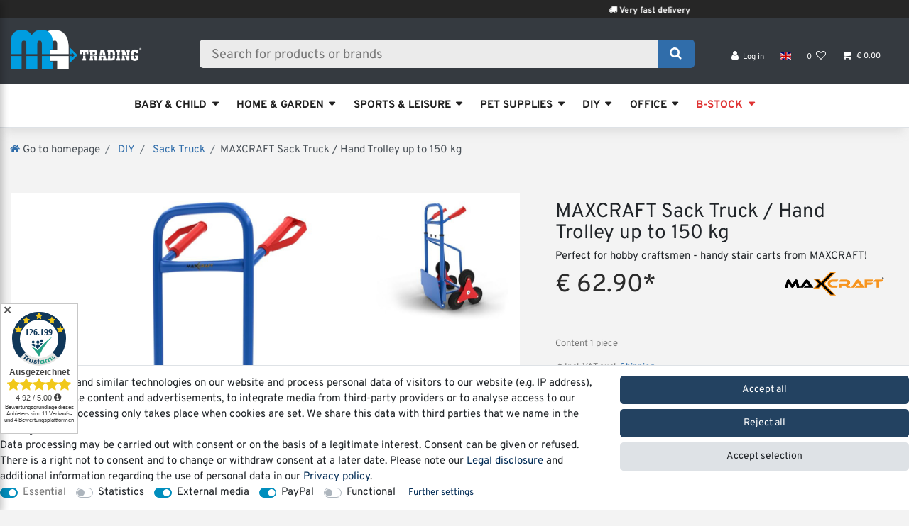

--- FILE ---
content_type: text/html; charset=UTF-8
request_url: https://www.ma-trading.eu/en/en/diy/sack-truck/maxcraft-sack-truck-hand-trolley-up-to-150-kg_987513964_6712/
body_size: 121316
content:






<!DOCTYPE html>

<html lang="en" data-framework="vue" prefix="og: http://ogp.me/ns#" class="icons-loading">

<head>
                        

    <script type="text/javascript">
    (function() {
        var _availableConsents = {"necessary.consent":[true,[],null],"necessary.session":[true,[],null],"necessary.csrf":[true,["XSRF-TOKEN"],null],"necessary.shopbooster_cookie":[true,["plenty_cache"],null],"tracking.gtmProductList":[false,["sessionItemList"],false],"tracking.gtmGoogleAds":[false,["IDE","1P_JAR","AID","ANID","CONSENT","DSID","DV","NID","APISID","HSID","SAPISID","SID","SIDCC","SSID","test_cookie","SEARCH_SAMESITE","__Secure-3PAPISID","__Secure-3PSID","__Secure-APISID","__Secure-HSID","__Secure-SSID"],false],"tracking.googleAnalytics":[false,["\/^_ga\/","_ga","_gid","_gat"],false],"media.kjvYoutubeCookies":[false,["CONSENT","YSC","VISITOR_INFO1_LIVE"],true],"media.googleMaps":[null,[],null],"media.reCaptcha":[false,[],false],"paypal.paypal-cookies":[false,["X-PP-SILOVER","X-PP-L7","tsrc","paypalplus_session_v2"],true],"convenience.languageDetection":[null,[],null]};
        var _allowedCookies = ["plenty_cache","XSRF-TOKEN","plenty-shop-cookie","PluginSetPreview","SID_PLENTY_ADMIN_12280","PreviewCookie"] || [];

        window.ConsentManager = (function() {
            var _consents = (function() {
                var _rawCookie = document.cookie.split(";").filter(function (cookie) {
                    return cookie.trim().indexOf("plenty-shop-cookie=") === 0;
                })[0];

                if (!!_rawCookie) {
                    try {
                        _rawCookie = decodeURIComponent(_rawCookie);
                    } catch (e) {
                        document.cookie = "plenty-shop-cookie= ; expires = Thu, 01 Jan 1970 00:00:00 GMT"
                        return null;
                    }

                    try {
                        return JSON.parse(
                            _rawCookie.trim().substr("plenty-shop-cookie=".length)
                        );
                    } catch (e) {
                        return null;
                    }
                }
                return null;
            })();

            Object.keys(_consents || {}).forEach(function(group) {
                if(typeof _consents[group] === 'object' && _consents[group] !== null)
                {
                    Object.keys(_consents[group] || {}).forEach(function(key) {
                        var groupKey = group + "." + key;
                        if(_consents[group][key] && _availableConsents[groupKey] && _availableConsents[groupKey][1].length) {
                            Array.prototype.push.apply(_allowedCookies, _availableConsents[groupKey][1]);
                        }
                    });
                }
            });

            if(!_consents) {
                Object.keys(_availableConsents || {})
                    .forEach(function(groupKey) {
                        if(_availableConsents[groupKey] && ( _availableConsents[groupKey][0] || _availableConsents[groupKey][2] )) {
                            Array.prototype.push.apply(_allowedCookies, _availableConsents[groupKey][1]);
                        }
                    });
            }

            var _setResponse = function(key, response) {
                _consents = _consents || {};
                if(typeof key === "object" && typeof response === "undefined") {
                    _consents = key;
                    document.dispatchEvent(new CustomEvent("consent-change", {
                        detail: {key: null, value: null, data: key}
                    }));
                    _enableScriptsOnConsent();
                } else {
                    var groupKey = key.split(".")[0];
                    var consentKey = key.split(".")[1];
                    _consents[groupKey] = _consents[groupKey] || {};
                    if(consentKey === "*") {
                        Object.keys(_availableConsents).forEach(function(aKey) {
                            if(aKey.split(".")[0] === groupKey) {
                                _consents[groupKey][aKey.split(".")[1]] = response;
                            }
                        });
                    } else {
                        _consents[groupKey][consentKey] = response;
                    }
                    document.dispatchEvent(new CustomEvent("consent-change", {
                        detail: {key: key, value: response, data: _consents}
                    }));
                    _enableScriptsOnConsent();
                }
                if(!_consents.hasOwnProperty('_id')) {
                    _consents['_id'] = "0c6db12240fa7d09fd1bd18b740dbbc8d60c061a";
                }

                Object.keys(_availableConsents).forEach(function(key) {
                    if((_availableConsents[key][1] || []).length > 0) {
                        if(_isConsented(key)) {
                            _availableConsents[key][1].forEach(function(cookie) {
                                if(_allowedCookies.indexOf(cookie) < 0) _allowedCookies.push(cookie);
                            });
                        } else {
                            _allowedCookies = _allowedCookies.filter(function(cookie) {
                                return _availableConsents[key][1].indexOf(cookie) < 0;
                            });
                        }
                    }
                });

                document.cookie = "plenty-shop-cookie=" + JSON.stringify(_consents) + "; path=/; expires=" + _expireDate() + "; secure";
            };
            var _hasResponse = function() {
                return _consents !== null;
            };

            var _expireDate = function() {
                var expireSeconds = 0;
                                    expireSeconds = 8640000;
                                const date = new Date();
                date.setSeconds(date.getSeconds() + expireSeconds);
                const offset = date.getTimezoneOffset() / 60;
                date.setHours(date.getHours() - offset)
                return date.toUTCString();
            }
            var _isConsented = function(key) {
                var groupKey = key.split(".")[0];
                var consentKey = key.split(".")[1];

                if (consentKey === "*") {
                    return Object.keys(_availableConsents).some(function (aKey) {
                        var aGroupKey = aKey.split(".")[0];
                        return aGroupKey === groupKey && _isConsented(aKey);
                    });
                } else {
                    if(!_hasResponse()) {
                        return _availableConsents[key][0] || _availableConsents[key][2];
                    }

                    if(_consents.hasOwnProperty(groupKey) && _consents[groupKey].hasOwnProperty(consentKey))
                    {
                        return !!_consents[groupKey][consentKey];
                    }
                    else {
                        if(!!_availableConsents[key])
                        {
                            return _availableConsents[key][0];
                        }

                        console.warn("Cookie has been blocked due to not being registered: " + key);
                        return false;
                    }
                }
            };
            var _getConsents = function() {
                var _result = {};
                Object.keys(_availableConsents).forEach(function(key) {
                    var groupKey = key.split(".")[0];
                    var consentKey = key.split(".")[1];
                    _result[groupKey] = _result[groupKey] || {};
                    if(consentKey !== "*") {
                        _result[groupKey][consentKey] = _isConsented(key);
                    }
                });
                return _result;
            };
            var _isNecessary = function(key) {
                return _availableConsents.hasOwnProperty(key) && _availableConsents[key][0];
            };
            var _enableScriptsOnConsent = function() {
                var elementsToEnable = document.querySelectorAll("script[data-cookie-consent]");
                Array.prototype.slice.call(elementsToEnable).forEach(function(el) {
                    if(el.dataset && el.dataset.cookieConsent && _isConsented(el.dataset.cookieConsent) && el.type !== "application/javascript") {
                        var newScript = document.createElement("script");
                        if(el.src) {
                            newScript.src = el.src;
                        } else {
                            newScript.textContent = el.textContent;
                        }
                        el.parentNode.replaceChild(newScript, el);
                    }
                });
            };
            window.addEventListener("load", _enableScriptsOnConsent);
                        // Cookie proxy
            (function() {
                var _data = {};
                var _splitCookieString = function(cookiesString) {

                    var _allCookies = cookiesString.split(";");
                    var regex = /[^=]+=[^;]*;?((?:expires|path|domain)=[^;]*;)*/gm;
                    var cookies = [];

                    _allCookies.forEach(function(cookie){
                        if(cookie.trim().indexOf("plenty-shop-cookie=") === 0) {
                            var cookieString = decodeURIComponent(cookiesString);
                            var match;
                            while((match = regex.exec(cookieString)) !== null) {
                                if(match.index === match.lastIndex) {
                                    regex.lastIndex++;
                                }
                                cookies.push(match[0]);
                            }
                        } else if(cookie.length) {
                            cookies.push(cookie);
                        }
                    });

                    return cookies;

                };
                var _parseCookies = function (cookiesString) {
                    return _splitCookieString(cookiesString).map(function(cookieString) {
                        return _parseCookie(cookieString);
                    });
                };
                var _parseCookie = function(cookieString) {
                    var cookie = {
                        name: null,
                        value: null,
                        params: {}
                    };
                    var match = /^([^=]+)=([^;]*);*((?:[^;]*;?)*)$/.exec(cookieString.trim());
                    if(match && match[1]) {
                        cookie.name = match[1];
                        cookie.value = match[2];

                        (match[3] || "").split(";").map(function(param) {
                            return /^([^=]+)=([^;]*);?$/.exec(param.trim());
                        }).filter(function(param) {
                            return !!param;
                        }).forEach(function(param) {
                            cookie.params[param[1]] = param[2];
                        });

                        if(cookie.params && !cookie.params.path) {
                            cookie.params.path = "/";
                        }
                    }

                    return cookie;
                };
                var _isAllowed = function(cookieName) {
                    return _allowedCookies.some(function(allowedCookie) {
                        var match = /^\/(.*)\/([gmiy]*)$/.exec(allowedCookie);
                        return (match && match[1] && (new RegExp(match[1], match[2])).test(cookieName))
                            || allowedCookie === cookieName;
                    });
                };
                var _set = function(cookieString) {
                    var cookie = _parseCookie(cookieString);
                                                                    var domainParts = (window.location.host || window.location.hostname).split(".");
                        if(domainParts[0] === "www") {
                            domainParts.shift();
                            cookie.domain = "." + domainParts.join(".");
                        } else {
                            cookie.domain = (window.location.host || window.location.hostname);
                        }
                                        if(cookie && cookie.name) {
                        if(_isAllowed(cookie.name)) {
                            var cookieValue = cookie.value || "";
                            _data[cookie.name] = cookieValue + Object.keys(cookie.params || {}).map(function(paramKey) {
                                                            var date = new Date(_expireDate());
                                if(paramKey === "expires" && (new Date(cookie.params[paramKey]).getTime()) > date.getTime()) {
                                    return "; expires=" + _expireDate();
                                }
                                                            return "; " + paramKey.trim() + "=" + cookie.params[paramKey].trim();
                            }).join("");
                        } else {
                            _data[cookie.name] = null;
                            console.warn("Cookie has been blocked due to privacy settings: " + cookie.name);
                        }
                        _update();
                    }
                };
                var _get = function() {
                    return Object.keys(_data).filter(function (key) {
                        return !!_data[key];
                    }).map(function (key) {
                        return key + "=" + (_data[key].split(";")[0]);
                    }).join("; ");
                };
                var _update = function() {
                    delete document.cookie;
                    var cookies = _parseCookies(document.cookie);
                    Object.keys(_data).forEach(function(key) {
                        if(!_data[key]) {
                            // unset cookie
                            var domains = (window.location.host || window.location.hostname).split(".");
                            while(domains.length > 1) {
                                document.cookie = key + "=; path=/; expires=Thu, 01 Jan 1970 00:00:01 GMT; domain="+domains.join(".");
                                document.cookie = key + "=; path=/; expires=Thu, 01 Jan 1970 00:00:01 GMT; domain=."+domains.join(".");
                                domains.shift();
                            }
                            document.cookie = key + "=; path=/; expires=Thu, 01 Jan 1970 00:00:01 GMT;";
                            delete _data[key];
                        } else {
                            var existingCookie = cookies.find(function(cookie) { return cookie.name === key; });
                            var parsedData = _parseCookie(key + "=" + _data[key]);
                            if(!existingCookie || existingCookie.value !== parsedData.value) {
                                document.cookie = key + "=" + _data[key];
                            } else {
                                // console.log('No changes to cookie: ' + key);
                            }
                        }
                    });

                    if(!document.__defineGetter__) {
                        Object.defineProperty(document, 'cookie', {
                            get: _get,
                            set: _set
                        });
                    } else {
                        document.__defineGetter__('cookie', _get);
                        document.__defineSetter__('cookie', _set);
                    }
                };

                _splitCookieString(document.cookie).forEach(function(cookie)
                {
                    _set(cookie);
                });

                _update();
            })();
            
            return {
                setResponse: _setResponse,
                hasResponse: _hasResponse,
                isConsented: _isConsented,
                getConsents: _getConsents,
                isNecessary: _isNecessary
            };
        })();
    })();
</script>


    
<meta charset="utf-8">
<meta http-equiv="X-UA-Compatible" content="IE=edge">
<meta name="viewport" content="width=device-width, initial-scale=1">
<meta name="generator" content="plentymarkets" />
<meta name="format-detection" content="telephone=no"> 
<link rel="icon" type="image/x-icon" href="/tpl/favicon_0.ico">



            <link rel="canonical" href="https://www.ma-trading.eu/en/diy/sack-truck/maxcraft-sack-truck-hand-trolley-up-to-150-kg_987513964_6712/">
    
                        <link rel="alternate" hreflang="x-default" href="https://www.ma-trading.eu/baumarkt/sackkarre/maxcraft-treppenkarre-bis-150-kg_987513964_6712/"/>
                    <link rel="alternate" hreflang="de" href="https://www.ma-trading.eu/baumarkt/sackkarre/maxcraft-treppenkarre-bis-150-kg_987513964_6712/"/>
                    <link rel="alternate" hreflang="en" href="https://www.ma-trading.eu/en/diy/sack-truck/maxcraft-sack-truck-hand-trolley-up-to-150-kg_987513964_6712/"/>
                    <link rel="alternate" hreflang="fr" href="https://www.ma-trading.eu/fr/bricolage/diable-pliable/maxcraft-diable-pliable-jusqu-a-150-kg_987513964_6712/"/>
                    <link rel="alternate" hreflang="it" href="https://www.ma-trading.eu/it/maxcraft-carrello-portapacchi-fino-a-150-kg_987513964_6712/"/>
            
<style data-font="Custom-Font">
    
        
    @font-face {
        font-family: "Custom-Font";
        src: url("https://cdn02.plentymarkets.com/l97hmmxd8vda/frontend/Font/2023_Webshop/Overpass-VariableFont_wght.ttf");
        font-display: optional;
    }
            
    @font-face {
        font-family: "Custom-Font";
        src: url("https://cdn02.plentymarkets.com/l97hmmxd8vda/frontend/Font/2023_Webshop/Overpass-Bold.ttf");
        font-display: optional;
        font-weight: bold;
    }
            
    @font-face {
        font-family: "Custom-Font";
        src: url("https://cdn02.plentymarkets.com/l97hmmxd8vda/frontend/Font/2023_Webshop/Overpass-Italic-VariableFont_wght.ttf");
        font-display: optional;
        font-style: italic;
    }
            
    @font-face {
        font-family: "Custom-Font";
        src: url("https://cdn02.plentymarkets.com/l97hmmxd8vda/frontend/Font/2023_Webshop/Overpass-BoldItalic.ttf");
        font-display: optional;
        font-weight: bold;
        font-style: italic;
    }
    
        .icons-loading .fa { visibility: hidden !important; }
</style>

<link rel="preload" href="https://cdn02.plentymarkets.com/l97hmmxd8vda/plugin/188/ceres/css/ceres-icons.css" as="style" onload="this.onload=null;this.rel='stylesheet';">
<noscript><link rel="stylesheet" href="https://cdn02.plentymarkets.com/l97hmmxd8vda/plugin/188/ceres/css/ceres-icons.css"></noscript>


<link rel="preload" as="style" href="https://cdn02.plentymarkets.com/l97hmmxd8vda/plugin/188/ceres/css/ceres-base.css?v=ec86526df752291a8ef3d0beee638df92e9d1b9e">
    <link rel="stylesheet" href="https://cdn02.plentymarkets.com/l97hmmxd8vda/plugin/188/ceres/css/ceres-base.css?v=ec86526df752291a8ef3d0beee638df92e9d1b9e">


<script type="application/javascript">
    /*! loadCSS. [c]2017 Filament Group, Inc. MIT License */
    /* This file is meant as a standalone workflow for
    - testing support for link[rel=preload]
    - enabling async CSS loading in browsers that do not support rel=preload
    - applying rel preload css once loaded, whether supported or not.
    */
    (function( w ){
        "use strict";
        // rel=preload support test
        if( !w.loadCSS ){
            w.loadCSS = function(){};
        }
        // define on the loadCSS obj
        var rp = loadCSS.relpreload = {};
        // rel=preload feature support test
        // runs once and returns a function for compat purposes
        rp.support = (function(){
            var ret;
            try {
                ret = w.document.createElement( "link" ).relList.supports( "preload" );
            } catch (e) {
                ret = false;
            }
            return function(){
                return ret;
            };
        })();

        // if preload isn't supported, get an asynchronous load by using a non-matching media attribute
        // then change that media back to its intended value on load
        rp.bindMediaToggle = function( link ){
            // remember existing media attr for ultimate state, or default to 'all'
            var finalMedia = link.media || "all";

            function enableStylesheet(){
                // unbind listeners
                if( link.addEventListener ){
                    link.removeEventListener( "load", enableStylesheet );
                } else if( link.attachEvent ){
                    link.detachEvent( "onload", enableStylesheet );
                }
                link.setAttribute( "onload", null );
                link.media = finalMedia;
            }

            // bind load handlers to enable media
            if( link.addEventListener ){
                link.addEventListener( "load", enableStylesheet );
            } else if( link.attachEvent ){
                link.attachEvent( "onload", enableStylesheet );
            }

            // Set rel and non-applicable media type to start an async request
            // note: timeout allows this to happen async to let rendering continue in IE
            setTimeout(function(){
                link.rel = "stylesheet";
                link.media = "only x";
            });
            // also enable media after 3 seconds,
            // which will catch very old browsers (android 2.x, old firefox) that don't support onload on link
            setTimeout( enableStylesheet, 3000 );
        };

        // loop through link elements in DOM
        rp.poly = function(){
            // double check this to prevent external calls from running
            if( rp.support() ){
                return;
            }
            var links = w.document.getElementsByTagName( "link" );
            for( var i = 0; i < links.length; i++ ){
                var link = links[ i ];
                // qualify links to those with rel=preload and as=style attrs
                if( link.rel === "preload" && link.getAttribute( "as" ) === "style" && !link.getAttribute( "data-loadcss" ) ){
                    // prevent rerunning on link
                    link.setAttribute( "data-loadcss", true );
                    // bind listeners to toggle media back
                    rp.bindMediaToggle( link );
                }
            }
        };

        // if unsupported, run the polyfill
        if( !rp.support() ){
            // run once at least
            rp.poly();

            // rerun poly on an interval until onload
            var run = w.setInterval( rp.poly, 500 );
            if( w.addEventListener ){
                w.addEventListener( "load", function(){
                    rp.poly();
                    w.clearInterval( run );
                } );
            } else if( w.attachEvent ){
                w.attachEvent( "onload", function(){
                    rp.poly();
                    w.clearInterval( run );
                } );
            }
        }


        // commonjs
        if( typeof exports !== "undefined" ){
            exports.loadCSS = loadCSS;
        }
        else {
            w.loadCSS = loadCSS;
        }
    }( typeof global !== "undefined" ? global : this ) );

    (function() {
        var checkIconFont = function() {
            if(!document.fonts || document.fonts.check("1em FontAwesome")) {
                document.documentElement.classList.remove('icons-loading');
            }
        };

        if(document.fonts) {
            document.fonts.addEventListener("loadingdone", checkIconFont);
            window.addEventListener("load", checkIconFont);
        }
        checkIconFont();
    })();
</script>

                    

<!-- Extend the existing style with a template -->
                    



    
    
                
    
    

    
    
    
    
    

                    


<meta name="robots" content="all">
    <meta name="description" content="MAXCRAFT Stair Carts - easy and safe transport of loads up to 150 kg.
✓fast ✓ secure ✓convenient
MAXCRAFT - your specialist for high quality home improvement products.">
    <meta name="keywords" content="MAXCRAFT Sack Truck Heavy Duty up to 150 kg Hand Truck Stair climber Trolley foldable Barrow &amp;amp; Cart 600LB HEAVY DUTY SACK TRUCK INDUSTRIAL HAND TROLLEY WITH PNEUMATIC TYRE WHEEL Steel Frame Heavy Duty Industrial Portable Sack Cart Yaheetech Handy 150kg Heavy Duty Sack Truck Trolley Transport Climbing Stair Climber Cart Indoors Outdoors Travel Home Pneumatic Tires">
<meta property="og:title" content="MAXCRAFT Sack Truck / Hand Trolley up to 150 kg
         | MA Trading | Buy it Smart"/>
<meta property="og:type" content="article"/>
<meta property="og:url" content="https://www.ma-trading.eu/en/diy/sack-truck/maxcraft-sack-truck-hand-trolley-up-to-150-kg_987513964_6712/"/>
<meta property="og:image" content="https://cdn02.plentymarkets.com/l97hmmxd8vda/item/images/987513964/full/B07VTQ4YZSSS-SWCH.jpg"/>
<meta property="thumbnail" content="https://cdn02.plentymarkets.com/l97hmmxd8vda/item/images/987513964/full/B07VTQ4YZSSS-SWCH.jpg"/>

<script type="application/ld+json">
            {
                "@context"      : "https://schema.org/",
                "@type"         : "Product",
                "@id"           : "6712",
                "name"          : "MAXCRAFT Sack Truck / Hand Trolley up to 150 kg",
                "category"      : "Sack Truck",
                "releaseDate"   : "",
                "image"         : "https://cdn02.plentymarkets.com/l97hmmxd8vda/item/images/987513964/full/B07VTQ4YZSSS-SWCH.jpg",
                "identifier"    : "6712",
                "description"   : "MAXCRAFT Sack Truck / Hand Trolley up to 150 kg Resilient stair sack truck for household and commercial use This high-quality stair sack truck from the MAXCRAFT brand offers valuable services for a variety of purposes. It allows you to transport goods of up to 150 kg comfortably up or down stairs. Thanks to the three hard rubber wheels on each side, which alternate automatically, you can master every stair climb or descent effortlessly. The next time you move house you will definitely appreciate this transport truck. Furthermore, it will also prove useful, when you are transporting a larger number of crates up to a higher floor, whether for yourself or as part of your business. In many companies, this practical stair sack truck has become a standard part of their equipment, for example for logistics service providers. Due to the high-quality iron tube construction, you will be able to use this stair sack truck for many years, even under intensive use. You are investing in a durable tool. With the sack truck you can transport heavy objects conveniently The wheel train design makes transporting items up and down stairs much easier. This transport truck is characterised by other advantages. It impresses with its easy handling, which helps to protect your health. The height-adjustable iron frame helps with this, as you can adapt the sack truck perfectly to your height during a move or other activities. This will help you to avoid back pain. In addition, the ergonomic handles, made of solid plastic, guarantee a comfortable and secure grip. Once the work has been done, this stair sack truck has an additional advantage, namely that you can fold up the large loading area and stow the sack truck in a space-saving way, in the car as well as in your private home or business. Features: Material: Iron and rubber Overall dimensions: Approx. 65 x 48 x 115 cm (LxWxH) Folded dimensions: Approx. 40 x 43 x 81 cm (LxWxH) Loading shovel dimensions: Approx. 27 x 31 cm (LxW) Wheel diameter: 16 cm First class workmanship The sack truck has a folding loading shovel and can be pushed together Simple and fast assembly thanks to the push-fit construction The practical 3-wheel system overcomes stairs easily Pre-installed eyelets let you secure loads with string Permissible load weight: Approx. 150 kg Tare weight: Approx. 13.8 kg ",
                "disambiguatingDescription" : "Perfect for hobby craftsmen - handy stair carts from MAXCRAFT!",
                "manufacturer"  : {
                    "@type"         : "Organization",
                    "name"          : "MAXCRAFT"
                },
                "sku"           : "6712",
                "offers": {
                    "@type"         : "Offer",
                    "priceCurrency" : "EUR",
                    "price"         : "62.90",
                    "url"           : "https://www.ma-trading.eu/en/diy/sack-truck/maxcraft-sack-truck-hand-trolley-up-to-150-kg_987513964_6712/",
                    "priceSpecification":[
                                                {
                            "@type": "UnitPriceSpecification",
                            "price": "62.90",
                            "priceCurrency": "EUR",
                            "priceType": "SalePrice",
                            "referenceQuantity": {
                                "@type": "QuantitativeValue",
                                "value": "1",
                                "unitCode": "C62"
                            }
                        }

                    ],
                    "availability"  : "http://schema.org/InStock",
                    "itemCondition" : "https://schema.org/NewCondition"
                },
                "depth": {
                    "@type"         : "QuantitativeValue",
                    "value"         : "810"
                },
                "width": {
                    "@type"         : "QuantitativeValue",
                    "value"         : "500"
                },
                "height": {
                    "@type"         : "QuantitativeValue",
                    "value"         : "260"
                },
                "weight": {
                    "@type"         : "QuantitativeValue",
                    "value"         : "17420"
                }
            }
        </script>

<title>MAXCRAFT Sack Truck / Hand Trolley up to 150 kg
         | MA Trading | Buy it Smart</title>

            <link rel="stylesheet" href="https://cdn02.plentymarkets.com/l97hmmxd8vda/plugin/188/cfourowlsliderwidget/css/main.css" />
            <style>
    #paypal_loading_screen {
        display: none;
        position: fixed;
        z-index: 2147483640;
        top: 0;
        left: 0;
        width: 100%;
        height: 100%;
        overflow: hidden;

        transform: translate3d(0, 0, 0);

        background-color: black;
        background-color: rgba(0, 0, 0, 0.8);
        background: radial-gradient(ellipse closest-corner, rgba(0,0,0,0.6) 1%, rgba(0,0,0,0.8) 100%);

        color: #fff;
    }

    #paypal_loading_screen .paypal-checkout-modal {
        font-family: "HelveticaNeue", "HelveticaNeue-Light", "Helvetica Neue Light", helvetica, arial, sans-serif;
        font-size: 14px;
        text-align: center;

        box-sizing: border-box;
        max-width: 350px;
        top: 50%;
        left: 50%;
        position: absolute;
        transform: translateX(-50%) translateY(-50%);
        cursor: pointer;
        text-align: center;
    }

    #paypal_loading_screen.paypal-overlay-loading .paypal-checkout-message, #paypal_loading_screen.paypal-overlay-loading .paypal-checkout-continue {
        display: none;
    }

    .paypal-checkout-loader {
        display: none;
    }

    #paypal_loading_screen.paypal-overlay-loading .paypal-checkout-loader {
        display: block;
    }

    #paypal_loading_screen .paypal-checkout-modal .paypal-checkout-logo {
        cursor: pointer;
        margin-bottom: 30px;
        display: inline-block;
    }

    #paypal_loading_screen .paypal-checkout-modal .paypal-checkout-logo img {
        height: 36px;
    }

    #paypal_loading_screen .paypal-checkout-modal .paypal-checkout-logo img.paypal-checkout-logo-pp {
        margin-right: 10px;
    }

    #paypal_loading_screen .paypal-checkout-modal .paypal-checkout-message {
        font-size: 15px;
        line-height: 1.5;
        padding: 10px 0;
    }

    #paypal_loading_screen.paypal-overlay-context-iframe .paypal-checkout-message, #paypal_loading_screen.paypal-overlay-context-iframe .paypal-checkout-continue {
        display: none;
    }

    .paypal-spinner {
        height: 30px;
        width: 30px;
        display: inline-block;
        box-sizing: content-box;
        opacity: 1;
        filter: alpha(opacity=100);
        animation: rotation .7s infinite linear;
        border-left: 8px solid rgba(0, 0, 0, .2);
        border-right: 8px solid rgba(0, 0, 0, .2);
        border-bottom: 8px solid rgba(0, 0, 0, .2);
        border-top: 8px solid #fff;
        border-radius: 100%
    }

    .paypalSmartButtons div {
        margin-left: 10px;
        margin-right: 10px;
    }
</style>            <style>
.trustami_center{
	display:table; margin:0px auto;
}
.trustami_std{
	width: 100%;
}
.trustami_textOnly_content_inner > a{ 
	display: inline!important; 
}
.trustami-pm-widget p{
	padding:40px;
}
</style>
<script>
if (window.location.href.indexOf("isContentBuilder=") < 0) {
    var taWidgetImgHide = document.createElement('style');
    taWidgetImgHide.type = 'text/css';
    taWidgetImgHide.innerHTML = '.trustami-pm-widget p { display:none; }';
    var taWidgetStlHead = document.head || document.getElementsByTagName('head')[0];
    taWidgetStlHead.appendChild(taWidgetImgHide);
}
</script>
            <style>.trustami_center {margin: 0px auto;}
#trustamiProductStd, #trustamiProductReviews1, #trustamiProductReviews2 {margin-top: 5px;}
.trustami-pm-product-widget p{
	padding:40px;
}
</style>
<script>
if (window.location.href.indexOf("isContentBuilder=") < 0) {
    var taWidgetImgHide = document.createElement('style');
    taWidgetImgHide.type = 'text/css';
    taWidgetImgHide.innerHTML = '.trustami-pm-product-widget p { display:none; }';
    var taWidgetStlHead = document.head || document.getElementsByTagName('head')[0];
    taWidgetStlHead.appendChild(taWidgetImgHide);
}
</script>
            <link rel="stylesheet" href="https://cdn02.plentymarkets.com/l97hmmxd8vda/plugin/188/matradingtemplate/css/main.css">
            
    <style>
    .kjv-video-container-text{ position: absolute; top: 0px; height: 100%; width: 100%; text-align: center; padding: 10% 50px 10% 50px;} .kjv-video-container-text p{ display: block; background-color: #ffffff; width: 100%; padding: 10px; border: 1px solid #CCCCCC; border-radius: 4px; box-shadow: 0 3px 4px #999;} .kjv-video-container{ cursor: pointer;} .kjv-item-video{ display:none; width: inherit;} .kjv-item-video video{ position: absolute; width: inherit; top: 15%; height: 70%;} .kjv-item-video iframe{ position: absolute; top: 15%; width: 100%; height: 70%;}
    @media (max-width: 850px) {.kjv-video-container-text {font-size: 12px;}}
    @media (max-width: 767px) {.kjv-video-container-text {font-size: initial;}}
    @media (max-width: 550px) {.kjv-video-container-text {font-size: 12px;}}
    @media (max-width: 450px) {.kjv-video-container-text {font-size: 9px;}}
</style>                <style>@media screen and (max-width: 769px) {
.slider-big-screen {
display: none !important;
}
}

@media screen and (min-width: 769px) {
.slider-mobile {
display: none !important;
}
}

@media screen and (min-width: 1200px) {
.slider-tablet {
display: none !important;
}
}

@media screen and (max-width: 1200px) {
.slider-desktop-no-tablet {
display: none !important;
}
}

.cmp-product-thumb:focus {
  outline: 2px solid black;
  outline-offset: 4px;
}

.cmp-product-thumb:hover .img-fluid {
    -webkit-transform: initial !important;
    -ms-transform: initial !important;
    transform: initial !important;
}

.technical-data-small {
font-size: 1rem;
line-height: 1.2 !important;
margin-left: 0 !important;
padding-left: 0 !important;
}

.btn {
    line-height: 1.75;
}

.btn>.fa {
float: inherit;
}

.paypal-button {
width: 93% !important;
}

.paypal-button-container {
width: 93% !important;
}

.basket-preview-footer>*:nth-child(2n) {
margin-left: auto !important;
}

.btn-block+.btn-block {
    display: flex;
    justify-content: center;
    flex-wrap: nowrap;
    align-items: center;
    flex-direction: row;
}

.new-text {
font-size: 20px !important;
}

.my-3 {
    margin-top: 4rem !important;
}

.price-crossselling {
font-size: 1rem !important;
}

.main-navbar-collapsable {
  width: 100%;
}

.normalmenu .collapse {
  background: transparent;
}

body {
background-color: #f3f3f3 !important;
    font-size: 15px;
    font-weight: 300;
}

/*Effect für Produkthighlights*/
@media screen and (min-width: 769px) { .highlight-effect {
filter: brightness(50%);
transition: all .3s ease;
}

.highlight-effect:hover {
filter: brightness(100%);
transition: all .3s ease;
}
}

article.cmp.cmp-order-item span, article.cmp.cmp-order-item strong,
article.cmp.cmp-order-item span, article.cmp.cmp-order-item table tr {
  font-size: 13px;
}

.logo-box {
max-width: 140px;
max-height: 140px;
}

.box-padding {
margin-top: 2px !important;
margin-bottom: 2px !important;
}

.bg-info {
display: none !important;
}

.homepage-title {
  padding: 1rem 1.5rem;
  border-bottom: 0;
  background: #008ebd;
  position: relative;
  display: -webkit-box;
  display: -ms-flexbox;
  display: none;
}

.title-style-v2 {
font-size: 35px;
font-weight: 700;
color: #212529;
/*    text-decoration: underline;
    text-decoration-style: margin 2px;
    text-decoration-thickness: 1px;
    text-underline-offset: 3px;
*/
}

.top-bar-custom .top-bar-items .always-visible-search > .container-max {
    padding: 0;
}

.top-bar-custom .col-4 {
    display: flex;
}

.top-bar-custom .cmp {
    padding-top: 1rem;
}

.control-search-mobile a {
    background: #306daa !important;
        padding: 0.65rem 1rem;
    border-radius: 0.5rem;
}

.control-search-mobile {
    background: #306daa;
    border-radius: 0.5rem;
}

.footer .footer-features {
  border-top: 1px solid transparent;
  background-color: #008ebd;
  color: #f2f2f2;
}

.footer .footer-features i {
  color: #f2f2f2 !important;
}

.main .container-max {
  max-width: 1300px;
}

.container-max {
  max-width: 1300px;
}

#controlsList {
  padding-left: 3.25rem !important;
}

.pt-5, .py-5 {
padding-top: 0rem !important;
}

.pb-4, .py-4 {
padding-bottom: 0rem !important;
}

.cmp-product-thumb .thumb-content {
padding: 0.3rem !important
}

.cmp-hero .hero-main .carousel .carousel-inner .carousel-item .carousel-caption h3, .cmp-hero .hero-main .carousel .carousel-inner .carousel-item .carousel-caption h2, .cmp-hero .hero-main .carousel .carousel-inner .carousel-item .carousel-caption h1 {
  font-family: Lato, Arial, sans-serif;
  text-shadow: none;
  color: #fff;
  background: rgba(0, 142, 189, 0.35);
  padding: 0.5rem 1rem;
  font-size: 1.25rem;
  display: inline-block;
  margin: 0;
  -webkit-transition: all 0.3s ease;
  transition: all 0.3s ease;
}

.widget-image-carousel .widget-inner .carousel-indicators li {
    width: 1.3rem;
}

.cmp-hero .hero-xtras .hero-category .hero-category-inner .hero-category-headline {
  font-family: Lato, Arial, sans-serif;
  padding: 1rem;
  -webkit-box-shadow: none;
  box-shadow: none;
  -ms-flex-item-align: start;
  align-self: flex-start;
  font-weight: normal;
  font-size: 1.25rem;
  background: rgba(0, 142, 189, 0.35);
  margin: 1rem;
  display: block;
  width: auto;
  text-align: left;
  color: #fff;
  -webkit-transition: all 0.3s ease;
  transition: all 0.3s ease;
}

ul.footerList {
  padding-left: 15px;
  list-style: none;
}

.payment-icons {
display: inline-block !important;
margin-left: auto !important;
margin-right: auto !important;
text-align: center !important;
width: 100%;
}

.icon [src*="PAYPAL_CARD.svg"] {
  content: url(https://cdn02.plentymarkets.com/l97hmmxd8vda/frontend/zahlungsarten/Kreditkarte-icon-3.jpg);
}

.cmp-method-list .method-list-item .content {
    font-weight: 700;
    font-size: 17px;
    margin-top: 6px;
    margin-left: 10px;
}

.wrapper {
  width: 100%;
  padding: 0px 0;
}
.container {
  width: 1300px;
  margin: 0 auto;
}

.grid-container {
  display: none;
}
/* ----- Image grids ----- */
ul.rig {
  list-style: none;
  font-size: 0px;
  margin-left: -2.5%; /* should match li left margin */
  padding-left: 0px;
}
ul.rig li {
  display: inline-block;
  padding: 10px;
  margin: 0 0 2.5% 2.5%;
  background: #fff;
  border: 1px solid #ddd;
  font-size: 16px;
  font-size: 1rem;
  vertical-align: top;
  box-shadow: 0 0 5px #ddd;
  box-sizing: border-box;
  -moz-box-sizing: border-box;
  -webkit-box-sizing: border-box;
}
ul.rig li img {
  max-width: 100%;
  height: auto;
  margin: 0 0 10px;
}
ul.rig li h3 {
  margin: 0 0 5px;
}
ul.rig li p {
  font-size: 1.1em;
  line-height: 1.5em;
  color: #999;
}

.normalmenu .main-navbar-collapsable .mainmenu .collapse li {
  background: rgba(255,255,255,0.76) !important;
}


/* class for 2 columns */
ul.rig.columns-2 li {
  width: 47.5%; /* this value + 2.5 should = 50% */
}
/* class for 3 columns */
ul.rig.columns-3 li {
  width: 30.83%; /* this value + 2.5 should = 33% */
}
/* class for 4 columns */
ul.rig.columns-4 li {
  width: 22.5%; /* this value + 2.5 should = 25% */
}

@media (max-width: 1199px) {
  .container {
      width: auto;
      padding: 0 10px;
  }
}

@media (max-width: 480px) {
  ul.grid-nav li {
      display: block;
      margin: 0 0 5px;
  }
  ul.grid-nav li a {
      display: block;
  }
  ul.rig {
      margin-left: 0;
  }
  ul.rig li {
      width: 100% !important; /* over-ride all li styles */
      margin: 0 0 20px;
  }
}


ul.rigs {
  list-style: none;
  font-size: 0px;
  margin-left: -2.5%; /* should match li left margin */
  padding-left: 0px;
}
ul.rigs li {
  display: inline-block;
  padding: 10px;
  margin: 0 0 2.5% 2.5%;


  font-size: 16px;
  font-size: 1rem;
  vertical-align: top;

  box-sizing: border-box;
  -moz-box-sizing: border-box;
  -webkit-box-sizing: border-box;
}
ul.rigs li img {
  max-width: 100%;
  height: auto;
  margin: 0 0 10px;
}
ul.rigs li h3 {
  margin: 0 0 5px;
}
ul.rigs li p {
  font-size: 1em;
  line-height: 1.5em;
  color: #999;
}
/* class for 2 columns */
ul.rigs.columns-2 li {
  width: 47.5%; /* this value + 2.5 should = 50% */
}
/* class for 3 columns */
ul.rigs.columns-3 li {
  width: 30.83%; /* this value + 2.5 should = 33% */
}
/* class for 4 columns */
ul.rigs.columns-4 li {
  width: 22.5%; /* this value + 2.5 should = 25% */
}

html .normalmenu .main-navbar-collapsable .mainmenu .collapse li, html .normalmenu .main-navbar-collapsable .mainmenu li .collapse-inner {
  background: rgba(255,255,255,1) !important;
}

.top-bar-custom .navbar-toggler {
    color: #fff;
}

@media (max-width: 1199px) {
  .container {
      width: auto;
      padding: 0 10px;
  }
}

@media (max-width: 480px) {
  ul.grid-nav li {
      display: block;
      margin: 0 0 5px;
  }
  ul.grid-nav li a {
      display: block;
  }
  ul.rigs {
      margin-left: 0;
  }
  ul.rigs li {
      width: 100% !important; /* over-ride all li styles */
      margin: 0 0 20px;
  }
}
.img-responsive {
  display: block;
  max-width: 100%;
  height: auto;
}

.textWrapper {
  max-height: 250px;
  overflow-y: auto;

margin-bottom: 35px;
}

.sticky-element>.widget-inner {
padding-left: 10px;
padding-right: 10px;
}

.item-sticky-shadow {
/* box-shadow: 0px 0px 2px 1px rgba(0,0,0,0.2) !important; */
}

.bg-info {
display: none !important;
}

.text-primary {
font-size: 13px;
color: #306daa !important;
}

.btn-primary {
color: #fff;
background-color: #234261;
border-color: #015570;
border: none;
}

.btn-primary:hover {
color: #fff;
background-color: #000 !important;
border-color: #000 !important;
/* box-shadow: 0px 0px 4px 1px #898989 !important; */
}

.btn-primary:focus, .btn-primary.focus {
color: #fff;
background-color: #306daa;
border-color: #015570;
}

.btn-primary:active, .btn-primary.active,
.open > .btn-primary.dropdown-toggle {
color: #fff;
background-color: #306daa;
border-color: #015570;
background-image: none;
}

.btn-primary:active:focus, .btn-primary:active.focus,.btn-primary.active:hover, .btn-primary.active:focus, .btn-primary.active.focus,
{
color: #fff;
background-color: #306daa;
border-color: #015570;
}

.btn-primary:active:hover,  .btn-primary.active:hover, .btn-primary.active:focus, .btn-primary.active.focus,
.open > .btn-primary.dropdown-toggle:hover,
.open > .btn-primary.dropdown-toggle:focus,
.open > .btn-primary.dropdown-toggle.focus {
color: #fff;
background-color: #306daa;
border-color: #306daa;
}

.btn-primary.disabled:focus, .btn-primary.disabled.focus, .btn-primary:disabled:focus, .btn-primary:disabled.focus {
background-color: #306daa;
border-color: #015570;
}

.btn-primary.disabled:hover, .btn-primary:disabled:hover {
background-color: #306daa;
border-color: #306daa;
}

.widget-image-carousel .widget-inner .widget-caption h2, .widget-image-carousel .widget-inner .widget-caption .h2 {

  font-size: 1.3rem;

}

.widget.widget-image-box > .widget-inner .widget-caption h2, .widget.widget-image-box > .widget-inner .widget-caption .h2 {
  margin: 0;
  font-size: 1.5rem;
}

.widget-image-box.widget-image-box-block-caption>.widget-inner .widget-caption {
    position: absolute;
    bottom: 10px;
    width: 70%;
    margin: auto;
}

.widget-image-box-caption p {
  padding-top: 0rem !important;
margin-top: -2px;
text-align: center;
font-size: 17px;
font-weight: 700;
}

.widget-image-box-caption h1 {
font-size: 20px !important;
padding-top: 3px !important;
padding-bottom: 0 !important;
}

.widget-image-box.widget-danger .widget-caption{
background-color: rgba(59, 92, 124) !important;
height: 45px;
color: #fff;
font-size: 15px;
}

.widget-image-box.widget-danger:hover .widget-caption{
background-color: rgba(33, 37, 41, 0.9) !important;
height: 45px;
color: #fff;
font-size: 15px;
}

.widget-block-shadow-effect  .widget.widget-image-box:hover {
  -webkit-box-shadow: 0 0 8px #e0e0e0;
  box-shadow: 1px 4px 16px rgba(0,31,184,0.4);
}

.btn-outline-primary {
  color: #009fe3;
  background-image: none;
  background-color: transparent;
  border-color: #009fe3;
    border-radius: 15px;
}

.btn-outline-primary:focus, .btn-outline-primary.focus {
  color: #fff;
  background-color: #009fe3;
  border-color: #015570;
}

.btn-outline-primary:hover {
color:#fff !important;
background-color:#00688a;
border-color:#015570;
}

#vue-app .wrapper-main #page-body {
overflow-x:hidden!important;
}

#tsbadgeResponsiveTop_db8d3657bdbe440c985ae127463eaad4 {
position: fixed !important;
bottom: 0px !important;
z-index: 99 !important;
}
#checkoutTrustcardResponsive_db8d3657bdbe440c985ae127463eaad4node {
position: fixed !important;
bottom: 0px !important;
}

.navbar-brand img {
max-height:4rem;
transition: max-height .25s ease;
}

.cmp-product-thumb .delivery-block {
padding-right: 10px !important;
}


.widget-image-carousel .widget-inner .widget-caption {

  position: absolute;
  text-align: center;
  bottom: 40px;
  left: 50%;
  -webkit-transform: translateX(-50%);
  transform: translateX(-50%);
  width: 70%;


}
.text-white {
  color: #fff !important;
}

.footer-white {
  color: #fff !important;
}

.text-shadow {
  text-shadow: none;
}

.text-category {
  color: #000 !important;
}

#videobereich {
  background-color: #00aeef;
  position: relative;
  height: 0;
  padding-bottom: 56.25%;
}
.videoextern {
  background-color: #00aeef;
  position: absolute;
  top: 0;
  left: 0;
  width: 100%;
  height: 100%;
}

.widget-title-bar .h3, .widget-title-bar h3 {

  margin: 0.25rem 0;
  font-size: 1.75rem;

}

.widget-title-bar .h1, .widget-title-bar h1, .widget-title-bar .h2, .widget-title-bar h2, .widget-title-bar .h3, .widget-title-bar h3 {



  letter-spacing: 0.25px;


}



.ppButton {

  padding-bottom: 15px;

}

.widget-legal-information a {

  color: white;
  margin-right: 10px;

}

/* new footer*/
.footer .widget-grid .widget-inner .widget-list {

  position: relative;
  height: 100%;
  color: #FFF;

  -webkit-box-sizing: content-box;
  box-sizing: content-box;
  margin-bottom: 0;

}

.footer .widget-grid .widget-inner .widget-list {

  position: relative;
  height: 100%;
  color: #4D4F4D;

  -webkit-box-sizing: content-box;
  box-sizing: content-box;
  margin-bottom: 0;

}

.light   {

  position: relative;
 list-style: none;
  color: #fff;
 list-style: none
  -webkit-box-sizing: content-box;
  box-sizing: content-box;
  margin-bottom: 0;
}

.light1  {

  position: relative;
 list-style: none;
  color: #fff;
 list-style: none


}

.light2  {

  position: relative;
 list-style: none;
  color: #fff;
 list-style: none;

background-color: #008ebd; !important;


}


.footer .widget-grid .widget-inner .widget-list {

  position: relative;
  height: 100%;
  color: #FFF;
  -webkit-box-sizing: content-box;
  box-sizing: content-box;
  margin-bottom: 0;

}

.footer .widget-grid .widget-inner .widget-list  {

  position: relative;
  height: 100%;
  color: #fff;

  -webkit-box-sizing: content-box;
  box-sizing: content-box;
  margin-bottom: 0;

}

.footer a {
color: white !important;
}

.footer a:hover {
color: inherit;
text-decoration: underline;
}

.wrapper {
min-height: 100vh;
width: 100%;
max-width: 50rem;
margin: 0 auto;
display: flex;
flex-wrap: wrap;
justify-content: center;
align-items: center;
}

.transport-icons li{display: inline-block;margin: 5px 0;padding: 0;}


.transport-icons img{color: #fff;border: 0 solid;border-radius: 5px;-webkit-transition:all 1s ease;-moz-transition:all 1s ease;-o-transition:all 1s ease;-ms-transition:all 1s ease;/*! transition:all 1s ease; */
padding: 2px;width: auto; height: 47px; transition: transform 0,9s, filter 0.9s ease-in-out;
transform-origin: center center;
}

.transport-icons img:hover {filter: grayscale(0%);-webkit-filter:grayscale(0%);-moz-filter:grayscale(0%);-ms-filter:grayscale(0%);-o-filter:grayscale(0%); filter: brightness(100%);
transform: scale(1.1);}

.socila-list li{display: inline-block;margin: 5px 0;padding: 0;}

.socila-list img{color: #FFF;border: 0 solid;border-radius: 5px;-webkit-transition:all 1s ease;-moz-transition:all 1s ease;-o-transition:all 1s ease;-ms-transition:all 1s ease;/*! transition:all 1s ease; */
padding: 2px;width: auto; height: 47px; transition: transform 0,9s, filter 0.9s ease-in-out;
transform-origin: center center;
}

.socila-list img:hover {filter: grayscale(0%);-webkit-filter:grayscale(0%);-moz-filter:grayscale(0%);-ms-filter:grayscale(0%);-o-filter:grayscale(0%); filter: brightness(100%);
transform: scale(1.4);}

.presse-list li{display: inline-block;margin: 5px 0;padding: 0;}

.presse-list img{color: #FFF;border: 0 solid;border-radius: 5px;-webkit-transition:all 1s ease;-moz-transition:all 1s ease;-o-transition:all 1s ease;-ms-transition:all 1s ease;/*! transition:all 1s ease; */
padding: 2px;width: auto;height: 44px; transition: transform 0,9s, filter 0.9s ease-in-out;
transform-origin: center center;}

.presse-list img:hover {filter: grayscale(0%);-webkit-filter:grayscale(0%);-moz-filter:grayscale(0%);-ms-filter:grayscale(0%);-o-filter:grayscale(0%); filter: brightness(100%);
transform: scale(1.1);}

.retour-list li{display: inline-block;margin: 5px 0;padding: 0;}

.retour-list img{color: #FFF;border: 0 solid;border-radius: 5px;filter: grayscale(100%);/*! -webkit-filter:grayscale(100%); */-moz-filter:grayscale(100%);-ms-filter:grayscale(100%);-o-filter:grayscale(100%);-webkit-transition:all 1s ease;-moz-transition:all 1s ease;-o-transition:all 1s ease;-ms-transition:all 1s ease;/*! transition:all 1s ease; */
padding: 2px;width: auto;height: 120px; transition: transform 0,9s, filter 0.9s ease-in-out;
transform-origin: center center;}

.retour-list img:hover {filter: grayscale(0%);-webkit-filter:grayscale(0%);-moz-filter:grayscale(0%);-ms-filter:grayscale(0%);-o-filter:grayscale(0%); filter: brightness(100%);
transform: scale(1.1);}

.zertifikate-list li{display: inline-block;margin: 5px 0;padding: 0;}

.zertifikate-list img{color: #FFF;border: 0 solid;border-radius: 5px;filter: grayscale(100%);/*! -webkit-filter:grayscale(100%); */-moz-filter:grayscale(100%);-ms-filter:grayscale(100%);-o-filter:grayscale(100%);-webkit-transition:all 1s ease;-moz-transition:all 1s ease;-o-transition:all 1s ease;-ms-transition:all 1s ease;/*! transition:all 1s ease; */
padding: 2px;width: auto;height: 74px; transition: transform 0,9s, filter 0.9s ease-in-out;
transform-origin: center center;}

.zertifikate-list img:hover {filter: grayscale(0%);-webkit-filter:grayscale(0%);-moz-filter:grayscale(0%);-ms-filter:grayscale(0%);-o-filter:grayscale(0%); filter: brightness(100%);
transform: scale(1.1);}


/* ceres5 fix */

.owl-carousel .owl-item img {
display: inline-block !important;
}

.owl-carousel .carousel-control {
  display: contents;
  text-align: left;
  background-image: none !important;
  opacity: 1;
}

.widget-image-carousel.widget-primary .carousel-control .fa {
    color: #fff;
}

.widget-image-carousel .widget-inner .carousel-item img {
  border-radius: 15px;
}

.owl-theme .owl-dots .owl-dot {
  display: inline-block;
  *display: inline;
  zoom: 1;
  background: transparent;
  border: none;
  padding: 2px;
}

.owl-theme .owl-dots .owl-dot span {
width: 14px;
height: 14px;
}

.owl-theme .owl-dots .owl-dot.active span {
background: #3b5c7c;
}

.footer .cookie-bar.out {
  right: auto;
  left: 15px;
  filter: grayscale(100%);-webkit-filter:grayscale(100%);-moz-filter:grayscale(100%);-ms-filter:grayscale(100%);-o-filter:grayscale(100%);
}

.footer .cookie-bar.out:hover {
  right: auto;
  left: 15px;
  filter: grayscale(0%);-webkit-filter:grayscale(0%);-moz-filter:grayscale(0%);-ms-filter:grayscale(0%);-o-filter:grayscale(0%);
}

.widget-primary .btn-appearance {
  color: #fff;
  background-color: #234261;
  border-color: #234261;
}


  /* ceres5 text */
h2, h3, h4, h5, h6, .h2, .h3, .h4, .h5, .h6 {

  font-weight: 700;
  line-height: 1.1;

  margin: 12px 0;
}

h1, .h1 {
font-weight: 600;
font-size: 26px;
  line-height: 1.1;
  margin: 12px 0;
}

.pb-3 {
padding-bottom: 0rem !important;
}

..pb-5, .py-5 {
padding-bottom: 0rem !important;
}

.widget-item-list-caption h2 {
  font-size: 1.95rem;
  padding-top: .1rem;
  padding-bottom: .1rem;
}



.widget-title-bar .h3, .widget-title-bar h3 {
  margin: 0.1rem 0;
  font-size: 1.95rem;
}



.widget-title-bar .widget-inner {
  padding: 1rem 1rem;
      padding-top: 1rem;
      padding-right: 1rem;
      padding-bottom: 1rem;
      padding-left: 1rem;
  word-break: break-word;
}

.single .title-outer h1, .page-singleitem .title-outer h1 {
    font-size: 2rem;
    margin-bottom: 0.5rem;
    font-weight: 500;
    line-height: 1.1;
}

.widget-title-bar .widget-inner {
  padding: 1rem 1.5rem;
  word-break: break-word;
}

.widget-item-list-caption h3 {
  padding-top: .1rem;
  padding-bottom: .1rem;
  font-size: 1.5rem;
}

@media screen and (min-width:576px) {
  .cmp-product-thumb .thumb-title { min-height: 46px;}
}

.cmp-product-thumb .thumb-title {
min-height: 5em;
  font-size: 110%;
  font-weight: 500;
  color: #555657;
margin-top: 15px;
}

@media screen and (max-width: 1199px) {
.cmp-product-thumb .thumb-title {
margin-top: 0 !important;
min-height: 2em;
}
}

small, .small, .btn-labeled {

font-size: 100%;
  font-weight: 400;
  margin-top: 2px;
}


.filter-collapse .card,
.filter-collapse .cmp-address-list .items>div:first-child,
.cmp-address-list .filter-collapse .items>div:first-child,
.widget-filter-base .card,
.widget-filter-base .cmp-address-list .items>div:first-child,
.cmp-address-list .widget-filter-base .items>div:first-child {
background-color:transparent;
border:0;
padding-right:0
}
.filter-collapse .card:not(:last-child),
.filter-collapse .cmp-address-list .items>div:not(:last-child):first-child,
.cmp-address-list .filter-collapse .items>div:not(:last-child):first-child,
.widget-filter-base .card:not(:last-child),
.widget-filter-base .cmp-address-list .items>div:not(:last-child):first-child,
.cmp-address-list .widget-filter-base .items>div:not(:last-child):first-child {
padding-bottom:.75rem
}
.filter-collapse .card .form-check,
.filter-collapse .cmp-address-list .items>div:first-child .form-check,
.cmp-address-list .filter-collapse .items>div:first-child .form-check,
.widget-filter-base .card .form-check,
.widget-filter-base .cmp-address-list .items>div:first-child .form-check,
.cmp-address-list .widget-filter-base .items>div:first-child .form-check {
padding-left:0
}
.filter-collapse .card .form-check .form-check-input:checked+label,
.filter-collapse .cmp-address-list .items>div:first-child .form-check .form-check-input:checked+label,
.cmp-address-list .filter-collapse .items>div:first-child .form-check .form-check-input:checked+label,
.widget-filter-base .card .form-check .form-check-input:checked+label,
.widget-filter-base .cmp-address-list .items>div:first-child .form-check .form-check-input:checked+label,
.cmp-address-list .widget-filter-base .items>div:first-child .form-check .form-check-input:checked+label {
background:#f4f4f4;
color:#282d2f;
padding-left:1.75rem
}
.filter-collapse .card .form-check .form-check-input:checked+label::before,
.filter-collapse .cmp-address-list .items>div:first-child .form-check .form-check-input:checked+label::before,
.cmp-address-list .filter-collapse .items>div:first-child .form-check .form-check-input:checked+label::before,
.widget-filter-base .card .form-check .form-check-input:checked+label::before,
.widget-filter-base .cmp-address-list .items>div:first-child .form-check .form-check-input:checked+label::before,
.cmp-address-list .widget-filter-base .items>div:first-child .form-check .form-check-input:checked+label::before {
font-family:"FontAwesome";
content:"\f046";
opacity:1
}
.filter-collapse .card .form-check .form-check-input:disabled+label,
.filter-collapse .cmp-address-list .items>div:first-child .form-check .form-check-input:disabled+label,
.cmp-address-list .filter-collapse .items>div:first-child .form-check .form-check-input:disabled+label,
.widget-filter-base .card .form-check .form-check-input:disabled+label,
.widget-filter-base .cmp-address-list .items>div:first-child .form-check .form-check-input:disabled+label,
.cmp-address-list .widget-filter-base .items>div:first-child .form-check .form-check-input:disabled+label {
cursor:not-allowed
}
.filter-collapse .card .form-check .form-check-label,
.filter-collapse .cmp-address-list .items>div:first-child .form-check .form-check-label,
.cmp-address-list .filter-collapse .items>div:first-child .form-check .form-check-label,
.widget-filter-base .card .form-check .form-check-label,
.widget-filter-base .cmp-address-list .items>div:first-child .form-check .form-check-label,
.cmp-address-list .widget-filter-base .items>div:first-child .form-check .form-check-label {
padding:0.5rem 0;
color:#4D4F4D;
display:block;
-webkit-transition:all 0.1s ease;
transition:all 0.1s ease
}
.filter-collapse .card .form-check .form-check-label:hover,
.filter-collapse .cmp-address-list .items>div:first-child .form-check .form-check-label:hover,
.cmp-address-list .filter-collapse .items>div:first-child .form-check .form-check-label:hover,
.widget-filter-base .card .form-check .form-check-label:hover,
.widget-filter-base .cmp-address-list .items>div:first-child .form-check .form-check-label:hover,
.cmp-address-list .widget-filter-base .items>div:first-child .form-check .form-check-label:hover {
background:#f7f7f9;
color:#4D4F4D;
-webkit-transition:all 0.1s ease;
transition:all 0.1s ease;
padding-left:0.5rem
}
.filter-collapse .card .form-check .form-check-label::before,
.filter-collapse .cmp-address-list .items>div:first-child .form-check .form-check-label::before,
.cmp-address-list .filter-collapse .items>div:first-child .form-check .form-check-label::before,
.widget-filter-base .card .form-check .form-check-label::before,
.widget-filter-base .cmp-address-list .items>div:first-child .form-check .form-check-label::before,
.cmp-address-list .widget-filter-base .items>div:first-child .form-check .form-check-label::before {
font-family:"FontAwesome";
content:"\f046";
opacity:0;
position:absolute;
left:0.5rem
}
.filter-badge {
position:absolute;
display:inline-block;
font-size:0.85rem;
background:#f4f4f4;
padding:0.1rem 0;
color:#7a7f7f;
right:0.5rem;
text-align:center;
min-width:3em;
top:50%;
-webkit-transform:translateY(-50%);
transform:translateY(-50%)
}
.item-filter-price {
display:-webkit-box;
display:-ms-flexbox;
display:flex;
-webkit-box-orient:horizontal;
-webkit-box-direction:normal;
-ms-flex-direction:row;
flex-direction:row
}
.item-filter-price>.input-group {
margin-right:1rem
}
.homepage-title {
padding:1rem 1.5rem;
border-bottom:0;
background:#008ebd;
position:relative;
display:-webkit-box;
display:-ms-flexbox;
display:flex
}

.btn-secondary {
  color: #fff;
  background-color: #008ebd;
  border-color: #ffffff;
}

.navbar-toggler {
  position: absolute;
  top: 0;
  right: 0;
  bottom: 0;
}

.main-navbar-collapsable .mainmenu>li>a {
padding:1.1rem 0.9rem;
/*color:#008ebd*/
 color: #202020;
 font-weight: 700;
font-size: 15px;
}

.mobile-nav {
color: #fff;
}


p {
  margin-top: 0;
  margin-bottom: 0.01rem;
}

.form-check {
  margin-bottom: .3rem;
  -webkit-transition: all .3s ease;
  transition: all .3s ease;
}

.border2021{

  border-top: 2px solid #495057;
border-bottom: 2px solid #495057;
}

.back-to-top-center {


  opacity: 1;
  z-index: 0;
cursor: pointer;
}


@media (max-width: 767.98px) {
.back-to-top-center {
display:block !important;
}

.single .widget-two-col > .widget-inner .nohr {
  margin-top: -4rem !important;
}
}

.backtotop {

  color: #fff !important;

}


.backtotop :hover {

  color: #d4d4d4;

}

.blue{
  margin-top: 1rem;
  margin-bottom: 1rem;
  border: 0;
      border-top-color: currentcolor;
      border-top-style: none;
      border-top-width: 0px;
  border-top: 1px solid #008ebd;
}

blue-check{
  color:#008ebd;
}

.light2021 {
  position: relative;
  list-style: none;
  color: #fff;
  list-style: none -webkit-box-sizing: content-box;
  box-sizing: content-box;
  margin-bottom: 0;

}

h5 .h5 {
  font-weight: 500;
  line-height: 1.1;
  margin: 10px 0 0 0;
}



.light-p   {

  position: relative;
 list-style: none;
  color: #FFF;
 list-style: none;
  -webkit-box-sizing: content-box;
  box-sizing: content-box;
  margin-bottom: 0.1rem;
-webkit-filter: grayscale(100%);
  -moz-filter: grayscale(100%);
  -ms-filter: grayscale(100%);
  -o-filter: grayscale(100%);
  -webkit-transition: all 1s ease;
  -moz-transition: all 1s ease;
  -o-transition: all 1s ease;
  -ms-transition: all 1s ease;
  transition: all 1s ease;

}

.nohr
{
border-top: 1px solid #f8f9fa;
  border-top-color: rgb(248, 249, 250);
  border-top-style: solid;
  border-top-width: 1px;
}

org-a {
  color: #959595;
}

.widget-warning .bg-appearance a {
  color: #bf3022 !important;
transition: 0.2s;
}


.widget-warning .bg-appearance a:hover {
  color: #008ebd !important;
}

.widget-warning .btn-appearance.disabled {
  background-color: #000 !important;
  border-color: #015570 !important;
}

/*transition: transform 0,9s, filter 0.9s ease-in-out;
}*/

.p-size{
  font-size: 1.05rem;
}

.body .footer {
  background-color: #fff;
}

.navbar {
background-color: #fff;
}

.category-1126  {
background-color: #FFF !important
}

.cmp-product-thumb .add-to-basket-lg-container, .cmp-product-thumb .add-to-basket-lg-container:hover {
  border-color: transparent #f0ad4e transparent transparent !important;


}

.control-basket .toggle-basket-preview {
  background-color: transparent !important;
color: #fff;
display: flex;
}

.control-basket .toggle-basket-preview, .control-basket .toggle-basket-preview:hover {
  background-color: transparent !important;
}

.cmp-product-thumb .mobile-width-button {
  background-color: #234261 !important;
}

.cmp-product-thumb .mobile-width-button {
  border-color: #234261 !important;
  background: #234261 !important;
}


.widget-item-list.widget-primary .bg-appearance,
.widget-title-bar.widget-primary .bg-appearance {
  color: #6c757d !important;
  background-color: transparent !important;
  text-align:  center;
 padding-left:0.5rem;

}

.widget.widget-item-list .widget-item-list-caption a {
  color: #6c757d !important;
}

.top-bar {
background-color: #353a40;
}

.top-bar .nav-link {
  color: #fff;
}

@media screen and (min-width: 576px) {
    .controls-list .nav-link:hover {
        color: #fff;
  background-color: transparent;
  box-shadow: inset 0 -5px 0 white;
    }
}

.controls-list .nav-link:active {
  color: #fff;
    background-color: none !important;
  box-shadow: inset 0 -5px 0 white;
}

@media screen and (max-width: 576px) {
    .controls-list .nav-link:active {
  box-shadow: none !important;
    }
}

.controls-list .nav-link:focus {
  color: #fff;
    background-color: none !important;
  box-shadow: inset 0 -5px 0 white;
}

@media screen and (max-width: 576px) {
  .controls-list .nav-link:focus {
  box-shadow: none !important;
    }
}

.top-bar-text-block.marquee {
  white-space: nowrap;
  overflow: hidden;
  background: #262626;
}

.top-bar-text-block .top-bar-text {
  margin-bottom: -43px;
  font-size: 12px;
  padding-top: 6px;
  height: 43px;
  font-weight: 700;
  animation: marquee 15s linear infinite;
  display: inline-block;
  padding-left: 100%;
}

@keyframes marquee {
0%   { transform: translate(0, 0); }
100% { transform: translate(-100%, 0); }
}

/*.widget-item-list > .widget-inner, .widget-cfour-slider-owl-pro, .widget-grid.widget-two-col  {
  background: #fff;
}*/

.widget-title-bar {
 text-align:center;
/*  margin-bottom: 0 !important;
background: #fff;
 margin-top: 1rem !important;*/
}

.widget-title-bar > .widget-inner > * {
 /*margin: 0 !important;*/
 text-align: center;
  color: #6c757d;
}

.grid-block {
  margin: 0;
}

.widget.widget-item-list {
  margin-top: 1.5rem;
}

.grid-block .widget-item-list {
  margin-top: 0.75rem;
}

.widget-cfour-slider-owl-pro .owl-carousel {
  margin: 0 0 2rem 0 !important;
}

.widget-item-list-caption h2, .widget-item-list-caption h3,  .widget-title-bar h3 {
  background: #f3f3f3;
  margin: auto;
  position: relative;
  padding: 0 1rem;
}

.widget-item-list-caption > div,  .widget-title-bar > .widget-inner {
  display: inline-grid;
align-items: center;
  margin: auto;
  width: 100%;
}

.widget-item-list-caption > div:after, .widget-title-bar > .widget-inner:after {
  content: "";
  flex: 1;
  margin-left: 1rem;
  height: 1px;
  background-color: #6c757d;
  margin-top: -30px;
}

.basket-preview-footer {
  flex-direction: column-reverse;
}

.register-button {
  background: #000;
  display: flex;
  justify-content: center;
  color: #fff !important;
    width: 50%;
    border-radius: 5px;
}

.register-button:hover {
  background: #202020;
  border-color: #202020;
}

.login-button-block {
  display: flex;
}

.login-button-block  button {
    width: 50%;
    border-radius: 5px;
}

.cmp-totals .h3 {
  margin-top: 0;
}

.page-checkout .widget_container_overlay {
  display: none;
}

.page-checkout div#trustami-mobile-view {
  display: none;
}

.page-checkout div#trustbadge-container-98e3dadd90eb493088abdc5597a70810 {
  display: none;
}

.rating-info {
background: #eeeeee;
}

/* Nachtrag von Ruslan 07.04.22 */
.page-checkout .widget_container_overlay,
.page-basket .widget_container_overlay {
  display: none;
}

.page-checkout div#trustami-mobile-view,
.page-basket div#trustami-mobile-view  {
  display: none;
}

.page-checkout div#trustbadge-container-98e3dadd90eb493088abdc5597a70810,
.page-basket div#trustbadge-container-98e3dadd90eb493088abdc5597a70810 {
  display: none;
}

/* Martin  07.04.22 */
.category-1138 div#trustbadge-container-98e3dadd90eb493088abdc5597a70810 {
display: none;
}
.basket-open #trustbadge-container-98e3dadd90eb493088abdc5597a70810,
.page-basket #trustbadge-container-98e3dadd90eb493088abdc5597a70810 {display: none;}

.basket-open .widget_container_overlay {display: none !important; }
.page-basket .widget_container_overlay {display: none !important; }
.category-1138  .widget_container_overlay {display: none; }

.basket-open #trustami-mobile-view {display: none !important; }
.page-basket #trustami-mobile-view {display: none !important; }
.category-1138  #trustami-mobile-view {display: none !important; }



.totals #ppButton {
  margin-bottom: 1rem;
}


@media (min-width: 768px) {
  .widget-item-list-caption > div .widget-title-bar > .widget-inner  {
  max-width: 80%;
}
}

@media (max-width: 767px) {
/*  .widget-item-list-caption > div:after, .widget-title-bar > .widget-inner:after {
  height: 0;
  background-color: transparent;
}

.isScrolled .navbar-toggler {
  top: -3.5rem;
}*/

}

html .siScale {
  z-index: 2147483647!important;
}

.nav-tabs .nav-link {
    border-top-left-radius: 0.7rem !important;
    border-top-right-radius: 0.7rem !important;
}

.single .nav-tabs .nav-link {
color: #000 !important;
border: 1px solid #bebebe;
}

.single .nav-tabs .nav-link.active {
  background: #234261;
  color: #fff !important;
border: 1px solid #bebebe;
 /* font-weight: 900; */

}

.cmp-product-thumb {
   /* border: 1px solid #ccc;  */
  border-radius: 10px;
  padding: 0px;
  background: #fff;
transition: box-shadow 0.3s ease;
}

.cmp-product-thumb:hover {
box-shadow: 0 6px 9px rgba(0,0,0,0.1);
transition: all .3s ease;
}

.single span.availability.badge {
text-align: center !important;
  font-size: 1rem;
  margin-left: .5rem;
  padding-top: 0.4rem;
}

.single .widget-availability {
  display: flex;
  flex-direction: row-reverse;
  justify-content: left;
}

header .parallax-img-container-inner {
  background: #262626 !important;
}

.header-custom-toolbar {
  background: #495057 !important;
  padding: 0.5rem 0;
  z-index: 90 !important;
  border-bottom: solid 1px !important;
  border-color: #a3a3a3 !important;
}

.header-custom-toolbar > .widget-inner {
  max-width: 1200px;
  margin: auto;
  padding: 0 1rem;
}

.header-custom-toolbar .top-bar {
  position: unset;
  width: 100%;
}

.header-custom-toolbar .widget-two-col > .widget-inner:first-child {
  max-width: 21%;
   flex: 0 0 21%;
}

.header-custom-toolbar .widget-two-col > .col-xl-9 {
  max-width: 79%;
  flex: 0 0 79%;
}

.top-bar-items.search-permanent {
   margin-top: 0.5rem;
   color: #000;
    transition: margin-top .1s linear;
}

.search-input {
  border: solid;
  border-color: #ebebeb;
  background-color: #ebebeb;
  border-radius: 5px;
color: #202020;
padding-bottom: 0.3rem !important;
}

.control-basket .basket-preview-content .meta-container a {
  font-size: 14px;
}

.basket-preview-content .totals {
margin-bottom: 15px;
}

html #controlsList {
  padding-left: 2rem !important;
  margin-top: 1.5rem;
  margin-bottom: 1rem !important;
     z-index: 9999;
  position: relative;
      transition: margin-top .1s linear, margin-bottom .1s linear;
}


.search-input:focus {
  border-color: #306daa;
  background-color: #fff;
}

.main-navbar-collapsable .mainmenu {
  justify-content: flex-start;
  flex: 0 0 100%;
justify-content: center;
}

.navbar .brand-wrapper  > a {
  display: none !important;
}

.top-bar .search-submit {
  color: #fff;
  background-color: #306daa;
  position: relative !important;
  right: 13px;
  border-radius: 0px 5px 5px 0px;
}

.top-bar .search-submit:hover {
  background: #007bab;
}

.breadcrumb , .breadcrumbs  {
  background-color: transparent;
  z-index: 87 !important;
}

.navbar {
  box-shadow: 0 14px 11px -8px rgba(204, 204, 204, .5);
  z-index: 89 !important;
}

.category-home #page-body {
  margin-top: 2rem;
}

.main-navbar-collapsable .mainmenu>.ddown ul a {
  color: #202020;
    font-weight: 500;
    transition: all .3s ease;
    font-size: 15px;
}

.list-controls .flex-fill {
  flex: 0 0 auto !important;
}

.widget-toolbar .list-controls-inner {
  background: transparent !important;
}

.widget-item-sorting .list-sort .custom-select {
  border: 1px solid #000 !important;
}

.categoriegrid .list-controls-inner .d-flex > a {
  border: 1px solid #202020;
  padding: 0.75rem;
  color: #495057 !important;
background: white;
}

.widget.widget-toolbar .list-controls-inner > .p-2 {
  padding: 0 !important;
}

.categoriegrid .list-controls .list-sort {
  padding-left: 0;
}

.main-navbar-collapsable .mainmenu>li:hover, .main-navbar-collapsable .mainmenu>li.hover {
  background-color: transparent;
  border-bottom: 3px solid #306daa;
}

/*.main-navbar-collapsable .mainmenu .collapse li:hover > a {
  color: #306daa;
}*/


.main-navbar-collapsable .mainmenu li:hover > a {
  color: #306daa !important;
}

.main-navbar-collapsable .mainmenu>li:last-child a {
  color: #df3232 !important;
}


.main-navbar-collapsable .mainmenu>li {
  border-bottom: 3px solid transparent;
  border-top: 3px solid transparent;
}

.main-navbar-collapsable .mainmenu>li:last-child {
  border-bottom: 3px solid transparent !important;
}

.main-navbar-collapsable .mainmenu>li:last-child:hover {
  border-bottom: 3px solid red !important;
}


/*#page-header.fixed-top {
  position: unset;

}*/

.navbar>.container-max>.row {
  flex-direction: row-reverse;
}

.single .vat.small.text-muted span {
  font-size: 0.9rem;
}

.cmp-product-thumb .add-to-basket-lg-container {
  border: 0 none transparent;
  padding: 4px 3px 4px 5px;
  background: #dbdbdb;
  width: 30px;
  height: 30px;
  border-radius: 0.5rem;
  top: 0.5rem;
  right: 0.5rem;
}

.cmp-product-thumb .add-to-basket-lg-container>i {
  position: relative;
  right: 0;
  top: 0;
  line-height: 1.1;
  vertical-align: 0;
}

/*.app {
  margin-top: calc(8% - 2rem) !important;
}*/

.cmp-product-thumb .add-to-basket-lg-container:hover {
  background: #009fe3 !important;
}

.cmp-product-thumb .add-to-basket-lg-container:hover {
  border-color: transparent #009fe3 transparent transparent !important;
}

.single .add-to-basket-container > button {
  background: #234261;
  border-color: #234261;
width: 100% !important;
margin-left: 0;
}

.single .add-to-basket-container > button:hover {
  background: #00688a;
  border-color: #00688a;
}

.page-singleitem .price {
 color: #2b2b2b;
font-weight: 500;
font-size: 35px;
}


.cmp-product-thumb .price {
  font-size: 160%;
line-height: 1.5;
  font-weight: 500 !important;
  color: #2b2b2b !important;
}

.cmp-product-thumb .thumb-content .vat a {
font-weight: 500 !important;
 color: #2b2b2b !important;
ont-size: 12px;
}

.basket-preview-footer .btn-primary {
  border-color: #000;
    border-radius: 5px;
}


.basket-preview-footer .btn-outline-primary {
  color: #306daa;
  border-color: #306daa;
}

.basket-preview-footer:hover .btn-outline-primary {
  color: #000;
  border-color: #000;
}


html .control-basket .toggle-basket-preview:hover {
  background-color: transparent;
}

#login-modal-wrapper .modal-footer.justify-content-between > .col-6 {
  flex: 0 0 100%;
  max-width: 100%;
  padding: 0;
  margin-bottom: 1rem;
 order: 1;
 margin-top: 2.5rem;
}

#login-modal-wrapper .login-button-block {
  display: flex;
  flex: 0 0 100%;
  max-width: 100%;
 order: -1;
 margin-bottom: 0.5rem;
}

#login-modal-wrapper .modal-footer {
  justify-content: center !important;
  padding: 1rem;
}

#login-modal-wrapper .modal-footer > .col-12 {
  padding: 0;
}

.modal-content {
border: none;
border-radius: 1.5rem;
box-shadow: 0px 0px 5px 3px rgba(0,0,0,0.24) !important;
padding: 10px;
}

.modal {
padding-right: 0px !important;
}

/* (FALLS ES FÜR MOBILE ANDERS SEIN MUSS) @media (max-width: 600px) { 
    .modal-content {
         width: 100% !important;
}
}*/

header#page-header {
  /*position: fixed;*/
  width: 100%;
}

/*.top-bar-custom.isScrolled img {
  width: 11rem;
  height: auto;
}*/

.top-bar-custom.isScrolled .brand-wrapper {
    margin-top: 0;
}

/*.header-custom-toolbar.isScrolled .top-bar-items.search-permanent {
  margin-top: 0;
}*/

.navbar.isScrolled {
  border-bottom: none !important;
  /*display: none;*/
  transition: display 1s ease-in-out, opacity 0.5s linear;
  opacity: 0;
pointer-events: none;
}}

.breadcrumb.isScrolled {
display: none;
}

.breadcrumbs.isScrolled, .breadcrumbs-custom.isScrolled {
  z-index: 0 !important;
  display: none;
}

.widget-item-list > .widget-inner > .row > div > .list-item-carousel > .owl-stage-outer {
  padding-top: 1rem;
  margin-left: -1.5rem;
  margin-right: -1.5rem;
  padding-right: 1.25rem;
  padding-left: 1.25rem;
}

.cmp-product-thumb .tag:empty {
    width: 17px;
    height: 17px;
}

.cmp-product-thumb .delivery-block span i {
font-size: 17px;
}

.main-navbar-collapsable .mainmenu>li:last-child li a {
  color: #202020 !important;
}

.single .add-to-basket-container {
  display: flex;
  flex-direction: column;
  margin-top: -4rem;
width: 100% !important;
}

.single .add-to-basket-container .quantity-input-container {
  margin-bottom: 1rem;
  margin-right: 0;
}

.single .paypalSmartButtons {
  padding: 0;
}

.single .paypalSmartButtons div {
  margin-left: 0;
  margin-top: 1rem;
}

.single .producer, .page-singleitem .producer {
  float: right;
}


/*.single span.price.h1 sup {
  margin-left: -0.75rem;
}*/

.single .widget-availability i {
  font-size: 1.25rem !important;
  margin-top: 0.25rem;
}

.availability-5 {
background-color: red !important;
}


.header-custom-toolbar .col-xl-3 img {
    margin-top: 1rem;
}

.single .widget.trustami-pm-product-widget.trustami_product_mini_1 {
    margin-bottom: 0 !important;
}

.single .widget.trustami-pm-product-widget.trustami_product_mini_1 + .widget-two-col {
    margin-top: 0 !important;
}


.header-custom-toolbar.isScrolled {
    padding: 0.5rem 0;
}

.isScrolled #controlsList {
    padding-left: 2rem !important;
    margin-top: 0.25rem;
    margin-bottom: 0.5rem !important;
        transition: margin-top .1s linear, margin-bottom .1s linear;
}

.isScrolled .navbar-brand {
    padding-top: 0.75rem;
    padding-bottom: 0;
}

.isScrolled .top-bar-items.search-permanent {
    /* margin-top: 0; */
}

.widget-item-list .widget-item-list-caption a {
    display: none;
}

.top-distance-custom {
    top: 118px !important;
}

.top-canvas {
    margin-top: 200px !important;
    transition: margin-top .75s ease-in-out;
}


.breadcrumbs {
   position:unset !important;
       margin-top: 13rem;
    width: 100%;
}

.breadcrumbs-custom {
    position: unset !important;
    /*margin-top: 13rem !important;*/
    width: 100%;
}

/*div#vue-app.isScrolled {
    margin-top: 8rem !important;
}*/

.page-singleitem .breadcrumbs-custom {
    margin-top: 0 !important;
}

/* Responsive */


 @media (min-width: 992px) {
     
.top-bar-custom.isScrolled {
    height: 70px;
    transition: height .1s linear;
}

.top-bar {
    height: 92px;
    transition: height .1s linear;
}

}

@media (min-width: 768px) and (max-width: 991px) {
   .header-custom-toolbar .widget-two-col > .widget-inner:last-child {
  max-width: 75% !important;
  flex: 0 0 75% !important;
}

.breadcrumbs, .breadcrumbs-custom {
    margin-top: 8rem !important;
}

/*.navbar-toggler {
  top: -4rem;
  right: -3.5rem;
  color: #000 !important;
}*/

.top-bar-custom.isScrolled .brand-wrapper {
    margin-top: 0;
}

html #controlsList {
    margin-top: 1.1rem;
    margin-bottom: 1.5rem !important;
    transition: margin-top .25s linear, margin-bottom .25s linear;
}

.controls-list .nav-link {
    padding: 0.5rem 0.8rem !important; 
}

}

@media (max-width: 991px) {

.basket-preview {
    font-size: 1.1rem;
}

.control-basket .basket-preview-content .basket-preview-footer {
  flex-direction: column-reverse;
}

.control-basket .basket-preview-content .basket-preview-footer>* {
  flex: none;
}

html #controlsList {
    justify-content: right;
    width: auto;
}

.control-user {
     flex: 0 0 auto;
}

.controls {
    width: 100%;
}

.top-bar-custom .col-md-3 {
    display: flex;
}

.navbar-toggler {
   position: unset;
}

nav.navbar {
    display: none;
}

.top-canvas {
    margin-top: 130px !important;
}


}

@media (min-width: 768px) {
    .top-bar-custom .col-md-3 {
    flex: 0 0 21%;
    max-width: 21%;
}

.top-bar-custom .col-md-9 {
    flex: 0 0 79%;
    max-width: 79%;
}


.isScrolled .navbar-brand img {
    max-height: 3rem !important;
    transition: max-height .25s ease;
    top: 18%;
}
   
}


@media (max-width: 767px) {


 .widget-item-list-caption > div:after, .widget-title-bar > .widget-inner:after {
  height: 0;
  background-color: transparent;
}

.top-canvas {
    margin-top: 100px !important;
}


/*.isScrolled .navbar-toggler {
  top: -3.5rem;
}*/

.top-bar-custom.isScrolled .brand-wrapper {
    margin-top: 0;
}

.header-custom-toolbar.isScrolled img {
  width: 7rem;
  height: auto;
}


.header-custom-toolbar .widget-two-col > .widget-inner {
  max-width: 100% !important;
  flex: 0 0 100% !important;
}

.header-custom-toolbar .top-bar {
 /* margin-top: -6.5rem; */
  z-index: -1;
}

.top-bar .search-submit {
  right: 50px;
}

.navbar-toggler {
  /*right: auto;*/
   position: unset;
   margin-left: -0.75rem;
   margin-top: .5rem;
  /*color: #fff !important;
  height: 3.5rem;
   top: -3rem;
   z-index: 999999;*/
}


.header-custom-toolbar .widget-two-col > .widget-inner:first-child .widget-image-box img.img-contain {
  object-fit: cover !important;
  max-height: 2.5rem;
  text-align: center;
}

.top-bar .search-submit {
  margin-top: -1rem;
}

.search-input {
  margin-top: -1rem;
  flex: 0 0 100%;
}

.header-custom-toolbar .widget-two-col > .widget-inner:first-child .widget-image-box {
  max-height: 2rem;
 min-height: auto;
}

.header-custom-toolbar .widget-two-col > .widget-inner:first-child {
  text-align: center;
  z-index: 999;
  height: 36px;
  padding-bottom: 0;
}

.top-bar-custom .navbar-brand img {
    max-height: 2rem;
}

html #controlsList {
   margin-top: 0.5rem;
}

/*
 .isScrolled .top-bar-custom .navbar-brand img {
    max-height: 1.25rem !important;
}
*/

}


@media (max-width: 575px) {


.header-custom-toolbar .col-xl-9 {
    flex: 0 0 75% !important;
    max-width: 75% !important;
}

.header-custom-toolbar .col-xl-3 {
    flex: 0 0 25% !important;
    max-width: 25% !important;
}

html #controlsList {
    padding-left: 0 !important;
}

.single .add-to-basket-container {
    align-items: baseline;
}

.single .add-to-basket-container {
    margin-top: 0;
}

}


/* Custom Header */

.top-bar {
    position: unset !important;
}


.navbar {
    position: unset !important;
    width: 100%;
    transition: display .75s ease-in-out, opacity .25s ease-in-out;
    opacity: 1;
}

header#page-header > .container-max {
    width: 100%;
    max-width: 100%;
    margin: 0;
    padding: 0;
}

.header-container .parallax-img-container-inner.bg-scroll.bg-cover.bg-primary {
    display: none;
}

.widget.widget-background.d-flex.parallax-img-container.light1.unfixed.mh-auto.widget-fw.mt-0.mb-0 .container-max > .w-100 > .widget-code > .widget-inner {
    max-width: 1200px;
    margin: auto;
}

.widget.widget-background.d-flex.parallax-img-container.light1.unfixed.mh-auto.widget-fw.mt-0.mb-0 .container-max > .w-100 > .widget-code {
    background: #262626;
}

.widget.widget-background.d-flex.parallax-img-container.light1.unfixed.mh-auto.widget-fw.mt-0.mb-0 {
    background: #262626;
    position: unset !important;
}

.header-container .widget-background.isScrolled {
    display: none !important;
}


.widget-item-list .owl-carousel .owl-dots {
    bottom: -20px !important;
}

.item-background {
background-color: #d3d3d3 !important;
}

.mobile-navigation {
-webkit-transform: translateX(-100%);
width: 82.5vw;
background-color: #212529;
box-shadow: 2px 2px 10px 0.5px rgba(0,0,0,0.4);
}

.mobile-navigation .breadcrumb {
    background: #000 !important;
color: #fff !important;
}


.mobile-navigation.open {
width: 82.5vw;
}

.input-unit input[type] {
border: 2px solid rgba(255, 255, 255, 0.3);
border-radius: 10px;
}

.input-unit input[type]:focus {
border: 2px solid #306daa !important;
border-radius: 10px;
}

.cmp-address-list .items>div:first-child {
border: 2px solid rgb(0 0 0 / 10%);
border-radius: 5px;
}

.cmp-address-list:focus .items>div:first-child:focus {
border: 2px solid rgb(0,159,227) !important;
border-radius: 10px;
}

.input-unit {
border: 0.5px solid rgb(0 0 0 / 10%);
border-radius: 10px;
font-size: 20px;
}

.input-unit:focus {
border: 2px solid rgb(0,159,227) !important;
border-radius: 10px;
}

.cmp-method-list .method-list-item label {
border: 0.5px solid rgb(0 0 0 / 10%);
border-radius: 5px;
}

.cmp-method-list:focus .method-list-item label:focus {
border: 2px solid rgb(0,159,227) !important;
border-radius: 15px;
}

.btn.btn-large {
    border-radius: 5px;
}

.btn-block {
    border-radius: 5px;
    width: 100%;
}

@media (max-width: 600px) { 
    .modal-dialog {
         margin: 8px;;
}

@media only screen and (min-width: 150px) and (max-width: 320px)
.paypal-button > .paypal-button-label-container {
    margin: 0px 4vw;
    height: 20px;
}
}

.btn-medium {
border-color: transparent !important;
}

.list-itemsperpage {
display: none !important;
}

div#page-body, div.footer  {
overflow-x: visible !important;
}

.input-group>.form-control {
height: auto;
}

h3 {
font-size: 22px !important;
font-weight: lighter !important;
}

h4, .h4 {
font-weight: 500 !important;
}

h5 {
font-size: 15px; !important;
}

/*ANPASSUNGEN BFSG*/
a {
color: #306daa;
}

.widget-primary .text-appearance {
color: #002b55 !important;
}
.page-item.active {
border-color: #306daa;
background-color: #306daa;
}

.badge-success {
background-color: #478305 !important;
}

.badge-primary {
background-color: #306daa !important;
}

.cmp-country-settings li.active a, .cmp-currency-select li.active a {
    color: #fff;
    background-color: #008ebd;
}

.text-muted {
color: #757575 !important;
font-size: 13px;
margin-top: 8px;
}

.availability-1 {
background-color: #478305 !important;
}

.input-unit label {
color: #6B7785;
}

/*ANPASSUNGEN BRAND LOGOS -------------------------------------*/
.brand-logos {
  max-width: 1300px;
  margin: 0 auto;
  display: flex;
  justify-content: center;
  align-items: center;
  flex-wrap: wrap;
  gap: 0; /* kein zusätzlicher Abstand, da Breiten genau verteilt werden */
}

.brand-logos a {
  flex: 0 0 calc(100% / 7);
  display: flex;
  justify-content: center;
  align-items: center;
  padding: 5px;
  box-sizing: border-box;
}

.brand-logos img {
  max-height: 150px;
  height: auto;
  width: auto;
  max-width: 100%;
}

@media (max-width: 900px) {
  .brand-logos a {
    flex: 0 0 25%; /* 4 Logos pro Reihe */
  }
}

@media (max-width: 600px) {
  .brand-logos a {
    flex: 0 0 50%; /* 2 Logos pro Reihe */
  }
}
/*ANPASSUNGEN BRAND LOGOS ENDE -------------------------------------*/

/*ZAHLUNGSARTEN IM CHECKOUT PER TASTATUR BEDIENBAR MACHEN -------------------------------------*/
document.addEventListener('DOMContentLoaded', function() {
    document.querySelectorAll('.provider-select-label').forEach(function(label) {
        
        // Fokussierbar machen
        label.setAttribute('tabindex', '0');

        // Reaktion auf Enter oder Space
        label.addEventListener('keydown', function(e) {
            if (e.key === 'Enter' || e.key === ' ') {
                e.preventDefault();
                label.click();
            }
        });
    });
});

/*BILDER AUF ARTIKELSEITE KÖNNEN ANVISIERT WERDEN -------------------------------------*/</style>
                            
                                    
    </head>

<body class="page-singleitem item-987513964 variation-6712 ">

                            












            

<script>
    if('ontouchstart' in document.documentElement)
    {
        document.body.classList.add("touch");
    }
    else
    {
        document.body.classList.add("no-touch");
    }
</script>


<div id="vue-app" class="app">
    
    <lazy-hydrate when-idle>
        <notifications template="#vue-notifications" :initial-notifications="{&quot;error&quot;:null,&quot;warn&quot;:null,&quot;info&quot;:null,&quot;success&quot;:null,&quot;log&quot;:null}"></notifications>
    </lazy-hydrate>

    


<header id="page-header" class="fixed-top">
    <div class="container-max">
        <div class="row flex-row-reverse position-relative">
            <div id="page-header-parent" class="col-12 header-container" data-header-offset>
                <!-- 20280 -->
 



    

<div class="widget widget-background d-flex parallax-img-container
     light1 unfixed             mh-auto
         widget-fw         mt-0 mb-0"
     style="                 ">
    <div>
        
                    <background-img picture-class="parallax-img-container-inner
                     bg-scroll bg-cover                     bg-primary"
                                         style="">
            </background-img>
            </div>
    <div class="container-max d-flex">
        
        <div class="w-100"            >
            <div class="widget widget-code widget-primary light2 m-0">
    <div class="widget-inner bg-appearance">
                    <!--<div class="row mt-2 mb-2">
<div class="col-12 " style="text-align: center;">
<i class="fa fa-truck"></i> 
<a href="https://www.ma-trading.eu/en/service/shipping-methods-costs/" title="Shipping information"> Very fast delivery</a>-->


<div class="top-bar-text-block marquee">
<p class="top-bar-text text-center">
                    <i class="fa fa-truck"></i> 
<a href="https://www.ma-trading.eu/en/service/shipping-methods-costs/" title="Shipping information"> Very fast delivery</a>
                    </p>
                    </div>

<!--</div>
   </div>-->
            </div>
</div>

        </div>
    </div>
</div>



    


<div class="top-bar top-bar-custom header-fw">
    <div class="container-max px-0 pr-lg-3">
        <div class="row mx-0  position-relative">
            <div class="col-5 col-sm-4 col-md-3">
                <button v-open-mobile-navigation class="navbar-toggler d-lg-none p-3" type="button">
                    &#9776;
                </button>
                <div class="brand-wrapper d-flex flex-fill">
                                            <a class="navbar-brand" href="/en/">
                            <picture>
                                <source srcset="https://cdn02.plentymarkets.com/l97hmmxd8vda/frontend/logo/MA_Logo_in_Blau_weiss.png">
                                <img
                                        class="img-fluid"
                                        src="https://cdn02.plentymarkets.com/l97hmmxd8vda/frontend/logo/MA_Logo_in_Blau_weiss.png"
                                        alt="MA Trading | Buy it Smart"
                                />
                            </picture>
                        </a>
                    
                                    </div>
            </div>

            <div class="col-7 col-sm-8 col-md-9">
                                                    
                <div class="top-bar-items search-permanent d-flex flex-grow-1 flex-column-reverse flex-md-row">
                                                                    <div class="always-visible-search flex-grow-1 d-none d-lg-block">
                            <lazy-hydrate when-idle>                                <item-search>
                                    <div class="position-relative d-flex flex-grow-1 search">
                                        <input type="search" class="search-input px-3 py-2 flex-grow-1" aria-label="Search term">

                                        <button class="search-submit px-3" type="submit" aria-label="Search">
                                            <i class="fa fa-search"></i>
                                        </button>
                                    </div>

                                    
                                                                    </item-search>
                                </lazy-hydrate>                        </div>
                                            

                    <div class="controls">
                        <ul id="controlsList" class="controls-list mb-0 d-flex list-inline pl-2 pl-sm-1 pl-md-0">
                            <li class="list-inline-item control-search control-search-mobile d-block d-lg-none">
                                <a class="anicon anicon-search-xcross nav-link"
                                        
                                   data-toggle="collapse"
                                   href="#searchBox"
                                   aria-expanded="false"
                                   aria-controls="searchBox"
                                   data-testing="searchbox-select"
                                   data-parent="#controlsList"
                                   aria-label="Search"
                                   @mouseover.once="$store.dispatch('loadComponent', 'item-search')">
                                                                        <i class="fa fa-search"></i>
                                </a>
                            </li>
                                                            <li class="list-inline-item control-user">
                                    <client-only>
                                        <user-login-handler
                                                :show-login="true"
                                                :show-registration="false">
                                                                                            <a class="nav-link login-link" data-toggle="modal" aria-label="Log in">
                                                    <i class="fa fa-user mr-0 mr-sm-1" aria-hidden="true"></i>
                                                    <span class="d-none d-md-inline">Log in</span>
                                                </a>
                                                                                                                                </user-login-handler>
                                    </client-only>
                                </li>
                            
                                                            <li class="list-inline-item dropdown control-languages">
                                    <a class="nav-link"
                                       data-toggle="collapse"
                                       data-testing="language-select"
                                       href="#countrySettings"
                                       aria-expanded="false"
                                       aria-controls="countrySettings"
                                       data-parent="#controlsList"
                                       aria-label="Country">
                                        <i class="flag-icon flag-icon-en"></i>
                                    </a>
                                </li>
                            
                            
                            
                                                                                            <li class="list-inline-item control-wish-list">
                                    <lazy-hydrate when-idle>
                                        <wish-list-count>
                                            <a class="nav-link" aria-label="Wish list">
                                                <span class="badge-right mr-1 d-none d-sm-inline">0</span>
                                                <i class="fa fa-heart-o" aria-hidden="true"></i>
                                            </a>
                                        </wish-list-count>
                                    </lazy-hydrate>
                                </li>
                                                            
                                                            <li class="list-inline-item control-basket position-relative">
                                    <a v-toggle-basket-preview href="#" class="toggle-basket-preview nav-link" >
                                        
                                        <icon icon="shopping-cart" class-loading="fa-refresh" :loading="$store.state.basket.isBasketLoading"></icon>
                                                                                    <span class="badge p-0 ml-2" v-if="!$store.state.basket.showNetPrices" v-basket-item-sum="$store.state.basket.data.itemSum">0,00 €</span>
                                            <span class="badge p-0 ml-2" v-else v-cloak v-basket-item-sum="$store.state.basket.data.itemSumNet">0,00 €</span>
                                                                            </a>

                                    <basket-preview v-if="$store.state.lazyComponent.components['basket-preview']" :show-net-prices="false" :visible-fields="[&quot;basket.value_of_items_gross&quot;,&quot;basket.value_of_items_net&quot;,&quot;basket.shipping_costs_gross&quot;,&quot;basket.order_total_gross&quot;,&quot;basket.rebate&quot;]">
                                        <template #before-basket-item>
                                                                
                                        </template>
                                        <template #after-basket-item>
                                                                
                                        </template>
                                        <template #before-basket-totals>
                                                                
                                        </template>
                                        <template #before-item-sum>
                                                                
                                        </template>
                                        <template #after-item-sum>
                                                                
                                        </template>
                                        <template #before-shipping-costs>
                                                                
                                        </template>
                                        <template #after-shipping-costs>
                                                                
                                        </template>
                                        <template #before-total-sum>
                                                                
                                        </template>
                                        <template #before-vat>
                                                                
                                        </template>
                                        <template #after-vat>
                                                                
                                        </template>
                                        <template #after-total-sum>
                                                                
                                        </template>
                                        <template #after-basket-totals>
                                                                
                                        </template>
                                        <template #before-checkout-button>
                                                                
                                        </template>
                                        <template #after-checkout-button>
                                                        <!-- Include the PayPal JavaScript SDK -->
<script2 type="text/javascript">
    if(!document.getElementById('paypal-smart-payment-script'))
    {
    var script = document.createElement("script");
    script.type = "module";
    script.id = "paypal-smart-payment-script";
    script.src = "https://cdn02.plentymarkets.com/l97hmmxd8vda/plugin/188/paypal/js/smartPaymentScript.min.js";
    script.setAttribute("data-client-id", "AfslQana4f4CQjHvRBnUc6vBJg5jgJuZFwM-SbrTiGKUAqB7MrxQv3QWFdQ6U1h7ogMDokT1DNBzRxMw");
    script.setAttribute("data-user-id-token", "");
    script.setAttribute("data-merchant-id", "YMKUN5RCSAZ52");
    script.setAttribute("data-currency", "EUR");
    script.setAttribute("data-append-trailing-slash", "true");
    script.setAttribute("data-locale", "en_GB");
    script.setAttribute("sandbox", "");
    script.setAttribute("googlePayComponent", 1);
    script.setAttribute("applePayComponent", 1);
    script.setAttribute("logToken", "ae9e0b19a2c862348eb3828f65429426");
    document.body.appendChild(script);
    } else {
        var script = document.getElementById('paypal-smart-payment-script');
        script.src = "https://cdn02.plentymarkets.com/l97hmmxd8vda/plugin/188/paypal/js/smartPaymentScript.min.js";
        script.setAttribute("data-client-id", "AfslQana4f4CQjHvRBnUc6vBJg5jgJuZFwM-SbrTiGKUAqB7MrxQv3QWFdQ6U1h7ogMDokT1DNBzRxMw");
        script.setAttribute("data-user-id-token", "");
        script.setAttribute("data-merchant-id", "YMKUN5RCSAZ52");
        script.setAttribute("data-currency", "EUR");
        script.setAttribute("data-append-trailing-slash", "true");
        script.setAttribute("data-locale", "en_GB");
        script.setAttribute("sandbox", "");
        script.setAttribute("googlePayComponent", 1);
        script.setAttribute("applePayComponent", 1);
        script.setAttribute("logToken", "ae9e0b19a2c862348eb3828f65429426");
    }
</script2>

<!-- Set up a container element for the button -->
<div id="paypal-button-container_696f1097dcdf7" class="paypalSmartButtons btn btn-block" data-uuid="696f1097dcdf7">
    <script2 type="text/javascript">
                    if (typeof paypal_plenty_sdk === 'undefined' || typeof renderPayPalButtons !== 'function') {
                document.addEventListener('payPalScriptInitialized', () => {
                    renderPayPalButtons('696f1097dcdf7', 'paypal', 'pay', 'rect', 'gold');
                });
            } else {
                renderPayPalButtons('696f1097dcdf7', 'paypal', 'pay', 'rect', 'gold');
            }
            </script2>
</div>
                    
                                        </template>
                                    </basket-preview>
                                </li>
                                                    </ul>
                    </div>

                </div>
            </div>
        </div>

    </div>


    <div class="container-max px-0 px-lg-3">
        <div class="row mx-0 flex-row-reverse position-relative">
                            <div id="searchBox" class="cmp cmp-search-box collapse">
                                            <lazy-load component="item-search">                            <item-search>
                                                            </item-search>
                        </lazy-load>                                    </div>
            
            
                            <div id="countrySettings" class="cmp cmp-country-settings collapse">
                    <div class="container-max">
                        <div class="row py-3">
                                                            <div class="col-12 col-lg-6">
                                                                        <div class="language-settings">
                                        <div class="list-title">
                                            <strong>Language</strong>
                                            <hr>
                                        </div>
                                                                                                                        <ul class="row">
                                                                                                                                            <li class="col-6 col-sm-4 px-0">
                                                                                                                                                                                                                                                                        <a class="nav-link" href="https://www.ma-trading.eu/baumarkt/sackkarre/maxcraft-treppenkarre-bis-150-kg_987513964_6712/"
                                                        data-testing="lang-select-de" data-update-url>
                                                        <i class="flag-icon flag-icon-de"></i>
                                                        German
                                                    </a>
                                                </li>
                                                                                                                                            <li class="col-6 col-sm-4 px-0 active">
                                                                                                                                                                                                                                                                        <a class="nav-link" href="https://www.ma-trading.eu/en/diy/sack-truck/maxcraft-sack-truck-hand-trolley-up-to-150-kg_987513964_6712/"
                                                        data-testing="lang-select-en" data-update-url>
                                                        <i class="flag-icon flag-icon-en"></i>
                                                        English
                                                    </a>
                                                </li>
                                                                                                                                            <li class="col-6 col-sm-4 px-0">
                                                                                                                                                                                                                                                                        <a class="nav-link" href="https://www.ma-trading.eu/fr/bricolage/diable-pliable/maxcraft-diable-pliable-jusqu-a-150-kg_987513964_6712/"
                                                        data-testing="lang-select-fr" data-update-url>
                                                        <i class="flag-icon flag-icon-fr"></i>
                                                        French
                                                    </a>
                                                </li>
                                                                                                                                            <li class="col-6 col-sm-4 px-0">
                                                                                                                                                                                                                                                                        <a class="nav-link" href="https://www.ma-trading.eu/it/maxcraft-carrello-portapacchi-fino-a-150-kg_987513964_6712/"
                                                        data-testing="lang-select-it" data-update-url>
                                                        <i class="flag-icon flag-icon-it"></i>
                                                        Italian
                                                    </a>
                                                </li>
                                                                                    </ul>
                                    </div>
                                                                    </div>
                                                                                        <div class="col-12 col-lg-6">
                                    <div class="shipping-settings">
                                        <div class="list-title">
                                            <strong>Country of delivery</strong>
                                            <hr>
                                        </div>
                                        <intersect>
                                            <shipping-country-select :disable-input="false"></shipping-country-select>
                                            <template #loading>
                                                <div class="row" style="height:1px;"></div>
                                            </template>
                                        </intersect>
                                    </div>
                                </div>
                                                    </div>
                    </div>
                </div>
            

        </div>
    </div>
</div>



<nav class="navbar header-fw p-0 border-bottom normalmenu unfixed">
    <div class="container-max d-block"
    >
        <div class="row mx-0 position-relative d-flex">
            <div class="brand-wrapper px-lg-3 d-flex flex-fill">
                                <a class="navbar-brand py-2" href="/en/">
                    <picture>
                        <source srcset="https://cdn02.plentymarkets.com/l97hmmxd8vda/frontend/2021/ma-trading-logo.png">
                        <img
                            class="img-fluid"
                            src="https://cdn02.plentymarkets.com/l97hmmxd8vda/frontend/2021/ma-trading-logo.png"
                            alt="MA Trading | Buy it Smart"
                        />
                    </picture>
                </a>
                
            </div>

            <div class="main-navbar-collapsable d-none d-lg-block">
                <ul class="mainmenu p-0 m-0 d-flex">
                                
    
        
                                                                                                                                                                                                            
            
                <li class="ddown" v-navigation-touch-handler>
                    <a href="/en/baby-kind-en/">BABY &amp; CHILD</a>
                    <ul data-level="1" class="collapse nav-dropdown-0 test-dropdown">
                                                                                                                                                            <li><ul class="collapse-inner">
                                    <li class="level1">
                                                <a @touchstart.stop href="/en/baby-kind-en/children-s-furniture/">Children´s Furniture<i class="fa fa-chevron-right" aria-hidden="true"></i></a>
                                                        <ul class="collapse-inner">
                                                                                                                  <li class="level2">
                                                <a @touchstart.stop href="/en/baby-kind-en/children-s-furniture/table-and-chairs-set/">Set of Table and Chairs</a>
                                              </li>
                                                                                                   <li class="level2">
                                                <a @touchstart.stop href="/en/baby-kind-en/children-s-furniture/high-chairs/">High Chairs</a>
                                              </li>
                                                                                                   <li class="level2">
                                                <a @touchstart.stop href="/en/baby-kind-en/children-s-furniture/shelf-for-toniebox/">Shelf for Toniebox</a>
                                              </li>
                                                                                                   <li class="level2">
                                                <a @touchstart.stop href="/en/baby-kind-en/children-s-furniture/playpens/">Playpens</a>
                                              </li>
                                                                                                   <li class="level2">
                                                <a @touchstart.stop href="/en/baby-kind-en/children-s-furniture/learning-tower/">Learning Tower</a>
                                              </li>
                                                       
                              </ul>
                                              </li>
                                    </ul></li>
                                                                                                   <li><ul class="collapse-inner">
                                    <li class="level1">
                                                <a @touchstart.stop href="/en/baby-kind-en/playgrounds/">Playgrounds<i class="fa fa-chevron-right" aria-hidden="true"></i></a>
                                                        <ul class="collapse-inner">
                                                                                                                  <li class="level2">
                                                <a @touchstart.stop href="/en/baby-kind-en/playgrounds/slides/">Slides</a>
                                              </li>
                                                                                                   <li class="level2">
                                                <a @touchstart.stop href="/en/baby-kind-en/playgrounds/swings/">Swings</a>
                                              </li>
                                                                                                   <li class="level2">
                                                <a @touchstart.stop href="/en/baby-kind-en/playgrounds/playground-sets/">Playground-Sets</a>
                                              </li>
                                                       
                              </ul>
                                              </li>
                                    </ul></li>
                                                                                                   <li><ul class="collapse-inner">
                                    <li class="level1">
                                                <a @touchstart.stop href="/en/baby-kind-en/playpen/">Playpen<i class="fa fa-chevron-right" aria-hidden="true"></i></a>
                                                        <ul class="collapse-inner">
                                                                                                                  <li class="level2">
                                                <a @touchstart.stop href="/en/baby-kind-en/playpen/in-outdoor-playpens/">In- &amp; Outdoor Playpens</a>
                                              </li>
                                                                                                   <li class="level2">
                                                <a @touchstart.stop href="/en/baby-kind-en/playpen/wooden-playpens/">Wooden Playpens</a>
                                              </li>
                                                                                                   <li class="level2">
                                                <a @touchstart.stop href="/en/baby-kind-en/playpen/fire-guard-barriers/">Fire Guard/Barriers</a>
                                              </li>
                                                                                                   <li class="level2">
                                                <a @touchstart.stop href="/en/baby-kind-en/playpen/accessories/">Playpen accessories</a>
                                              </li>
                                                       
                              </ul>
                                              </li>
                                    </ul></li>
                                                                                                   <li><ul class="collapse-inner">
                                    <li class="level1">
                                                <a @touchstart.stop href="/en/baby-kind-en/bike-trailers-stroller/">Bike Trailers/Stroller</a>
                                              </li>
                                    </ul></li>
                                                                                                   <li><ul class="collapse-inner">
                                    <li class="level1">
                                                <a @touchstart.stop href="/en/baby-kind-en/toys/">Toys<i class="fa fa-chevron-right" aria-hidden="true"></i></a>
                                                        <ul class="collapse-inner">
                                                                                                                  <li class="level2">
                                                <a @touchstart.stop href="/en/baby-kind-en/toys/play-kitchen/">Play Kitchen</a>
                                              </li>
                                                                                                   <li class="level2">
                                                <a @touchstart.stop href="/en/baby-kind-en/toys/kinderschminktische/">Children Makeup Tables</a>
                                              </li>
                                                                                                   <li class="level2">
                                                <a @touchstart.stop href="/en/baby-kind-en/toys/workbenches/">Play Workbenches</a>
                                              </li>
                                                                                                   <li class="level2">
                                                <a @touchstart.stop href="/en/baby-kind-en/toys/play-mats/">Play Mats</a>
                                              </li>
                                                       
                              </ul>
                                              </li>
                                    </ul></li>
                                                       
                                            </ul>
                </li>

                        
        
                                                                                                                                                                                                                                        
            
                <li class="ddown" v-navigation-touch-handler>
                    <a href="/en/home-garden/">HOME &amp; GARDEN</a>
                    <ul data-level="1" class="collapse nav-dropdown-1 test-dropdown">
                                                                                                                                                            <li><ul class="collapse-inner">
                                    <li class="level1">
                                                <a @touchstart.stop href="/en/home-garden/indoor-living/">Indoor Living<i class="fa fa-chevron-right" aria-hidden="true"></i></a>
                                                        <ul class="collapse-inner">
                                                                                                                  <li class="level2">
                                                <a @touchstart.stop href="/en/home-garden/indoor-living/designer-chairs/">Designer Chairs</a>
                                              </li>
                                                                                                   <li class="level2">
                                                <a @touchstart.stop href="/en/home-garden/indoor-living/recliner/">Sofas</a>
                                              </li>
                                                                                                   <li class="level2">
                                                <a @touchstart.stop href="/en/home-garden/indoor-living/air-mattress/">Air Mattress</a>
                                              </li>
                                                                                                   <li class="level2">
                                                <a @touchstart.stop href="/en/home-garden/indoor-living/tables/">Tables</a>
                                              </li>
                                                                                                   <li class="level2">
                                                <a @touchstart.stop href="/en/home-garden/indoor-living/filing-cabinets/">Filing Cabinets</a>
                                              </li>
                                                                                                   <li class="level2">
                                                <a @touchstart.stop href="/en/home-garden/indoor-living/room-divider/">Room Divider</a>
                                              </li>
                                                       
                              </ul>
                                              </li>
                                    </ul></li>
                                                                                                   <li><ul class="collapse-inner">
                                    <li class="level1">
                                                <a @touchstart.stop href="/en/home-garden/outdoor-gardening/">Outdoor Gardening<i class="fa fa-chevron-right" aria-hidden="true"></i></a>
                                                        <ul class="collapse-inner">
                                                                                                                  <li class="level2">
                                                <a @touchstart.stop href="/en/home-garden/outdoor-gardening/outdoor-furniture/">Bench &amp; Table Set</a>
                                              </li>
                                                                                                   <li class="level2">
                                                <a @touchstart.stop href="/en/home-garden/outdoor-gardening/goulash-pot/">Goulash Pot</a>
                                              </li>
                                                                                                   <li class="level2">
                                                <a @touchstart.stop href="/en/home-garden/outdoor-gardening/sight-protection/">Sight Protection</a>
                                              </li>
                                                                                                   <li class="level2">
                                                <a @touchstart.stop href="/en/home-garden/outdoor-gardening/sun-protection/">Sun protection</a>
                                              </li>
                                                                                                   <li class="level2">
                                                <a @touchstart.stop href="/en/home-garden/outdoor-gardening/solar-shower/">Solar Shower</a>
                                              </li>
                                                                                                   <li class="level2">
                                                <a @touchstart.stop href="/en/home-garden/outdoor-gardening/grill/">Grill</a>
                                              </li>
                                                                                                   <li class="level2">
                                                <a @touchstart.stop href="/en/home-garden/outdoor-gardening/garden-swings/">Garden Swings</a>
                                              </li>
                                                                                                   <li class="level2">
                                                <a @touchstart.stop href="/en/home-garden/outdoor-gardening/hanging-chair/">Hanging chair</a>
                                              </li>
                                                                                                   <li class="level2">
                                                <a @touchstart.stop href="/en/home-garden/outdoor-gardening/wheelbarrows/">Wheelbarrows</a>
                                              </li>
                                                       
                              </ul>
                                              </li>
                                    </ul></li>
                                                                                                   <li><ul class="collapse-inner">
                                    <li class="level1">
                                                <a @touchstart.stop href="/en/home-garden/bedroom/">Bedroom<i class="fa fa-chevron-right" aria-hidden="true"></i></a>
                                                        <ul class="collapse-inner">
                                                                                                                  <li class="level2">
                                                <a @touchstart.stop href="/en/home-garden/bedroom/dressing-tables/">Dressing Tables</a>
                                              </li>
                                                       
                              </ul>
                                              </li>
                                    </ul></li>
                                                                                                   <li><ul class="collapse-inner">
                                    <li class="level1">
                                                <a @touchstart.stop href="/en/home-garden/household/">Household<i class="fa fa-chevron-right" aria-hidden="true"></i></a>
                                                        <ul class="collapse-inner">
                                                                                                                  <li class="level2">
                                                <a @touchstart.stop href="/en/home-garden/household/waste-bins/">Waste Bins</a>
                                              </li>
                                                       
                              </ul>
                                              </li>
                                    </ul></li>
                                                                                                   <li><ul class="collapse-inner">
                                    <li class="level1">
                                                <a @touchstart.stop href="/en/home-garden/hand-carts-and-extras/">Hand Wagon</a>
                                              </li>
                                    </ul></li>
                                                                                                   <li><ul class="collapse-inner">
                                    <li class="level1">
                                                <a @touchstart.stop href="/en/home-garden/ladders/">Ladders</a>
                                              </li>
                                    </ul></li>
                                                       
                                            </ul>
                </li>

                        
        
                                                                                                                                                    
            
                <li class="ddown" v-navigation-touch-handler>
                    <a href="/en/sports-leisure/">SPORTS &amp; LEISURE</a>
                    <ul data-level="1" class="collapse nav-dropdown-2 test-dropdown">
                                                                                                                                                            <li><ul class="collapse-inner">
                                    <li class="level1">
                                                <a @touchstart.stop href="/en/sports-leisure/grill/">Grill</a>
                                              </li>
                                    </ul></li>
                                                                                                   <li><ul class="collapse-inner">
                                    <li class="level1">
                                                <a @touchstart.stop href="/en/sports-leisure/bike-trailers-stroller/">Bike Trailers/Stroller<i class="fa fa-chevron-right" aria-hidden="true"></i></a>
                                                        <ul class="collapse-inner">
                                                                                                                  <li class="level2">
                                                <a @touchstart.stop href="/en/sports-leisure/bike-trailers-stroller/child-bike-trailer/">Child Bike Trailer</a>
                                              </li>
                                                                                                   <li class="level2">
                                                <a @touchstart.stop href="/en/sports-leisure/bike-trailers-stroller/cargo-bike-trailer/">Cargo Bike Trailer</a>
                                              </li>
                                                                                                   <li class="level2">
                                                <a @touchstart.stop href="/en/sports-leisure/bike-trailers-stroller/dog-bike-trailer/">Dog Bike Trailer</a>
                                              </li>
                                                       
                              </ul>
                                              </li>
                                    </ul></li>
                                                                                                   <li><ul class="collapse-inner">
                                    <li class="level1">
                                                <a @touchstart.stop href="/en/sports-leisure/fun-sportarten/">Fun-Sports<i class="fa fa-chevron-right" aria-hidden="true"></i></a>
                                                        <ul class="collapse-inner">
                                                                                                                  <li class="level2">
                                                <a @touchstart.stop href="/en/sports-leisure/fun-sportarten/basketball-hoops/">Basketball Hoops</a>
                                              </li>
                                                                                                   <li class="level2">
                                                <a @touchstart.stop href="/en/sports-leisure/fun-sportarten/table-football/">Table Football</a>
                                              </li>
                                                       
                              </ul>
                                              </li>
                                    </ul></li>
                                                       
                                            </ul>
                </li>

                        
        
                                                                                                                                                    
            
                <li class="ddown" v-navigation-touch-handler>
                    <a href="/en/pet-supplies/">PET SUPPLIES</a>
                    <ul data-level="1" class="collapse nav-dropdown-3 test-dropdown">
                                                                                                                                                            <li><ul class="collapse-inner">
                                    <li class="level1">
                                                <a @touchstart.stop href="/en/pet-supplies/puppy-areas/">Puppy Areas<i class="fa fa-chevron-right" aria-hidden="true"></i></a>
                                                        <ul class="collapse-inner">
                                                                                                                  <li class="level2">
                                                <a @touchstart.stop href="/en/pet-supplies/puppy-areas/metal-pet-playpen/">Metal Pet Playpen</a>
                                              </li>
                                                       
                              </ul>
                                              </li>
                                    </ul></li>
                                                                                                   <li><ul class="collapse-inner">
                                    <li class="level1">
                                                <a @touchstart.stop href="/en/pet-supplies/transport-boxes/">Transport Boxes</a>
                                              </li>
                                    </ul></li>
                                                                                                   <li><ul class="collapse-inner">
                                    <li class="level1">
                                                <a @touchstart.stop href="/en/pet-supplies/dog-bike-trailer/">Dog Bike Trailer</a>
                                              </li>
                                    </ul></li>
                                                       
                                            </ul>
                </li>

                        
        
                                                                                                                                                                                
            
                <li class="ddown" v-navigation-touch-handler>
                    <a href="/en/diy/">DIY</a>
                    <ul data-level="1" class="collapse nav-dropdown-4 test-dropdown">
                                                                                                                                                            <li><ul class="collapse-inner">
                                    <li class="level1">
                                                <a @touchstart.stop href="/en/diy/Ladder/">Ladders<i class="fa fa-chevron-right" aria-hidden="true"></i></a>
                                                        <ul class="collapse-inner">
                                                                                                                  <li class="level2">
                                                <a @touchstart.stop href="/en/diy/Ladder/multi-function-ladders/">Multi function Ladders</a>
                                              </li>
                                                                                                   <li class="level2">
                                                <a @touchstart.stop href="/en/diy/Ladder/work-platforms/">Work Platforms</a>
                                              </li>
                                                       
                              </ul>
                                              </li>
                                    </ul></li>
                                                                                                   <li><ul class="collapse-inner">
                                    <li class="level1">
                                                <a @touchstart.stop href="/en/diy/wheelbarrows/">Wheelbarrows</a>
                                              </li>
                                    </ul></li>
                                                                                                   <li><ul class="collapse-inner">
                                    <li class="level1">
                                                <a @touchstart.stop href="/en/diy/sack-truck/">Sack Truck</a>
                                              </li>
                                    </ul></li>
                                                                                                   <li><ul class="collapse-inner">
                                    <li class="level1">
                                                <a @touchstart.stop href="/en/diy/solar-shower/">Solar Shower</a>
                                              </li>
                                    </ul></li>
                                                       
                                            </ul>
                </li>

                        
        
                                                                                                                                                    
            
                <li class="ddown" v-navigation-touch-handler>
                    <a href="/en/office/">OFFICE</a>
                    <ul data-level="1" class="collapse nav-dropdown-5 test-dropdown">
                                                                                                                                                            <li><ul class="collapse-inner">
                                    <li class="level1">
                                                <a @touchstart.stop href="/en/office/height-adjustable-desks/">Height Adjustable Desks</a>
                                              </li>
                                    </ul></li>
                                                                                                   <li><ul class="collapse-inner">
                                    <li class="level1">
                                                <a @touchstart.stop href="/en/office/computer-desks/">Desks</a>
                                              </li>
                                    </ul></li>
                                                                                                   <li><ul class="collapse-inner">
                                    <li class="level1">
                                                <a @touchstart.stop href="/en/office/filing-cabinets/">Filing Cabinets</a>
                                              </li>
                                    </ul></li>
                                                       
                                            </ul>
                </li>

                        
        
                                                                                                                                                    
            
                <li class="ddown" v-navigation-touch-handler>
                    <a href="/en/stock/">B-STOCK</a>
                    <ul data-level="1" class="collapse nav-dropdown-6 test-dropdown">
                                                                                                                                                            <li><ul class="collapse-inner">
                                    <li class="level1">
                                                <a @touchstart.stop href="/en/stock/baby-child/">Baby &amp; Child</a>
                                              </li>
                                    </ul></li>
                                                                                                   <li><ul class="collapse-inner">
                                    <li class="level1">
                                                <a @touchstart.stop href="/en/stock/house-garden/">House &amp; Garden</a>
                                              </li>
                                    </ul></li>
                                                                                                   <li><ul class="collapse-inner">
                                    <li class="level1">
                                                <a @touchstart.stop href="/en/stock/sports-leisure/">Sports &amp; Leisure</a>
                                              </li>
                                    </ul></li>
                                                       
                                            </ul>
                </li>

                        

                </ul>
            </div>

        </div>
    </div>
</nav>

                
                
                
    
    
<div class="breadcrumbs header-fw mt-3 unfixed">
    <nav class="small d-none d-md-block px-0" data-component="breadcrumbs" data-renderer="twig">
                <ul class="breadcrumb container-max px-3 py-2 my-0 mx-auto">
            <li class="breadcrumb-item">
                <a href="/en/" aria-label="Go to homepage">
                    <i class="fa fa-home" aria-hidden="true"></i>
                                        <span class="breadcrumb-home">Go to homepage</span>
                                                        </a>
            </li>
                                                                                                        <li class="breadcrumb-item">
                            <a href="/en/diy/">
                                DIY
                            </a>
                                                                                                            </li>
                                                                                <li class="breadcrumb-item">
                            <a href="/en/diy/sack-truck/">
                                Sack Truck
                            </a>
                                                                                                            </li>
                                    
                                                    <li class="breadcrumb-item active">
                                                                        <span>MAXCRAFT Sack Truck / Hand Trolley up to 150 kg</span>
                    </li>
                                    </ul>
        <script2 type="application/ld+json">
        {
            "@context":"http://schema.org/",
            "@type":"BreadcrumbList",
            "itemListElement": [{"@type":"ListItem","position":1,"item":{"@id":"\/en\/","name":"Home"}},{"@type":"ListItem","position":2,"item":{"@id":"\/en\/diy\/","name":"DIY"}},{"@type":"ListItem","position":3,"item":{"@id":"\/en\/diy\/sack-truck\/","name":"Sack Truck"}},{"@type":"ListItem","position":4,"item":{"@id":"https:\/\/www.ma-trading.eu\/en\/diy\/sack-truck\/maxcraft-sack-truck-hand-trolley-up-to-150-kg_987513964_6712\/","name":"MAXCRAFT Sack Truck \/ Hand Trolley up to 150 kg"}}]
        }
        </script2>
    </nav>
</div>
            </div>
        </div>
    </div>
</header>

<script id="696f1097de014">
    var vueApp = document.getElementById("vue-app");
    var pageHeader = document.getElementById("page-header");

    if ( !!vueApp && !!pageHeader )
    {
        vueApp.style.marginTop = pageHeader.getBoundingClientRect().height + 'px';
    }

    var scriptElement = document.getElementById("696f1097de014");
    scriptElement.parentElement.removeChild(scriptElement);
</script>

<div>
                
                    
    <mobile-navigation :initial-category="{&quot;id&quot;:990,&quot;linklist&quot;:&quot;Y&quot;,&quot;parentCategoryId&quot;:47,&quot;level&quot;:2,&quot;type&quot;:&quot;item&quot;,&quot;sitemap&quot;:&quot;Y&quot;,&quot;right&quot;:&quot;all&quot;,&quot;details&quot;:[{&quot;plenty_category_details_image_path&quot;:&quot;&quot;,&quot;metaKeywords&quot;:&quot;&quot;,&quot;nameUrl&quot;:&quot;sack-truck&quot;,&quot;metaTitle&quot;:&quot;&quot;,&quot;updatedAt&quot;:&quot;2021-06-01T07:41:48+02:00&quot;,&quot;description&quot;:&quot;&quot;,&quot;plenty_category_details_image2_path&quot;:&quot;&quot;,&quot;metaDescription&quot;:&quot;&quot;,&quot;canonicalLink&quot;:&quot;&quot;,&quot;description2&quot;:&quot;&quot;,&quot;position&quot;:&quot;20&quot;,&quot;pageView&quot;:&quot;PageDesignContent&quot;,&quot;metaRobots&quot;:&quot;ALL&quot;,&quot;lang&quot;:&quot;en&quot;,&quot;itemListView&quot;:&quot;ItemViewCategoriesList&quot;,&quot;fulltext&quot;:&quot;N&quot;,&quot;updatedBy&quot;:&quot;Kevin M\u00fcller&quot;,&quot;name&quot;:&quot;Sack Truck&quot;,&quot;categoryId&quot;:&quot;990&quot;,&quot;shortDescription&quot;:&quot;&quot;,&quot;singleItemView&quot;:&quot;ItemViewSingleItem&quot;,&quot;image&quot;:null,&quot;imagePath&quot;:null,&quot;image2&quot;:null,&quot;image2Path&quot;:null,&quot;plentyId&quot;:12280}],&quot;clients&quot;:[{&quot;categoryId&quot;:&quot;990&quot;,&quot;plentyId&quot;:12280}]}" :include-language="true"></mobile-navigation>
</div>

    <div id="page-body" class="main">
            

        
                
                    <div class="single container-max page-content">
            <div class="row">
                <div class="col">
                    <single-item
                        v-cloak
                        item-data="696f109815bec"
                        attributes-data="696f109815c98"
                        variations="696f109815c99"
                        :after-key="null"
                        :please-select-option-variation-id="6712"
                        :init-please-select-option="false"
                        :show-net-prices="false"
                        :is-wish-list-enabled="true"
                        :item-id="987513964"
                        v-slot="slotProps">
                        <!-- 20291 -->
 
<div class="widget widget-grid widget-two-col row mt-5">
    <div class="widget-inner col-xl-7 widget-prop-xl-2-1 col-lg-7 widget-prop-lg-2-1 col-md-7 widget-prop-md-2-1 col-sm-12 widget-prop-sm-3-1 widget-stacked-mobile col-12 widget-prop-3-1 widget-stacked-mobile">
        <div>


<div class="widget widget-item-image widget-primary
    ">
                                        

<client-only>
    <kjv-item-image-carousel image-url-accessor="url" template="#vue-kjv-item-image-carousel"></kjv-item-image-carousel>
</client-only>
            
    </div>
</div>
    </div>
    <div class="widget-inner col-xl-5 widget-prop-xl-auto col-lg-5 widget-prop-lg-auto col-md-5 widget-prop-md-auto col-sm-12 widget-prop-sm-3-1 col-12 widget-prop-3-1">
        <div><div class="widget widget-sticky item-sticky-shadow" v-stick-in-parent>
    <div class="widget-inner">
        <div class="widget widget-grid widget-two-col row">
    <div class="widget-inner col-xl-12 widget-prop-xl-3-1 widget-stacked col-lg-12 widget-prop-lg-3-1 widget-stacked col-md-12 widget-prop-md-3-1 widget-stacked-tablet col-sm-12 widget-prop-sm-3-1 widget-stacked-mobile col-12 widget-prop-3-1 widget-stacked-mobile">
        <div><div class="widget widget-sticky .sticky-element&gt;.widget-inner" v-stick-in-parent>
    <div class="widget-inner">
        <lazy-hydrate never>

    <div class="widget widget-text widget-none title-outer mt-0 mr-0 mb-0 ml-0">
        <div class="widget-inner bg-appearance pt-0 pr-0 pb-0 pl-0">
                            <h1><span v-text="slotProps.getDataField('texts.name1')">MAXCRAFT Sack Truck / Hand Trolley up to 150 kg</span></h1><p>Perfect for hobby craftsmen - handy stair carts from MAXCRAFT!</p>
                    </div>
    </div>

        </lazy-hydrate>
<div class="widget trustami-pm-product-widget trustami_product_mini_1">
    <p class="trustami_center">Trustami Produktsiegel Widget</p>
    </div>
<div class="widget widget-graduate-price widget-primary
        "
    >
    <div class="widget-inner">
        <graduated-prices padding-inline-styles=""
                          padding-classes="">
        </graduated-prices>
    </div>
</div>
<div class="widget widget-grid widget-two-col row">
    <div class="widget-inner col-xl-6 widget-prop-xl-3-1 col-lg-6 widget-prop-lg-3-1 col-md-6 widget-prop-md-3-1 col-sm-6 widget-prop-sm-3-1 col-6 widget-prop-3-1">
        <div><div class="widget widget-item-price widget-none
         mt-2 mb-0"
    >
        <set-price v-if="$store.state.items.isItemSet" :show-cross-price="true"></set-price>
        <item-price v-else :show-cross-price="true"></item-price>
</div>
</div>
    </div>
    <div class="widget-inner col-xl-6 widget-prop-xl-3-1 col-lg-6 widget-prop-lg-3-1 col-md-6 widget-prop-md-3-1 col-sm-6 widget-prop-sm-3-1 col-6 widget-prop-3-1">
        <div><lazy-hydrate never>

    <div class="widget widget-text widget-none producertag h6 producer text-muted logo-box mt-2 mr-0 mb-0 ml-0">
        <div class="widget-inner bg-appearance pt-0 pr-0 pb-1 pl-0">
                            <p><img :src="slotProps.getDataField('item.manufacturer.logo')" v-if="slotProps.getDataField('item.manufacturer.logo')"/></p>
                    </div>
    </div>

        </lazy-hydrate>
</div>
    </div>
</div>
<div class="widget widget-code widget-none vat small text-muted m-0">
    <div class="widget-inner bg-appearance pt-0 pr-0 pb-0 pl-0 mt-0 mr-1 mb-0 ml-1">
                    <span>* Incl. VAT excl.<a  data-toggle="modal" href="#shippingscosts" title="Shipping"> Shipping</a></span>
            </div>
</div>
<div class="widget widget-availability h4  text-center mt-3 mb-3"
    >
    <item-availability
        padding-classes=""
        padding-styles="">
    </item-availability>
</div>
<div class="widget widget-order-property widget-none  mb-0" >
    <order-property-list
        padding-classes="pb-0"        >
    </order-property-list>
</div>
<div class="widget widget-attribute widget-primary
     .sticky-element&gt;.widget-inner    "
     style="margin-bottom: 40px;">
    <variation-select :force-content="false">
            </variation-select>
</div>



<div class="widget widget-add-to-basket widget-add-to-basket-custom widget-primary
     mt-1    "
    >

                        

    <intersect>
        <div class="w-100">
            <single-add-to-basket template-override="#single-add-to-basket-custom"
                    button-size=""
                    padding-classes=""
                    padding-inline-styles="">
            </single-add-to-basket>
        </div>

        <template #loading>
            <button class="btn btn-block btn-primary btn-appearance">
                <i class="fa fa-shopping-cart" aria-hidden="true"></i>
                Add to shopping cart
            </button>
        </template>
    </intersect>

                <!-- Include the PayPal JavaScript SDK -->
<script2 type="text/javascript">
    if(!document.getElementById('paypal-smart-payment-script'))
    {
    var script = document.createElement("script");
    script.type = "module";
    script.id = "paypal-smart-payment-script";
    script.src = "https://cdn02.plentymarkets.com/l97hmmxd8vda/plugin/188/paypal/js/smartPaymentScript.min.js";
    script.setAttribute("data-client-id", "AfslQana4f4CQjHvRBnUc6vBJg5jgJuZFwM-SbrTiGKUAqB7MrxQv3QWFdQ6U1h7ogMDokT1DNBzRxMw");
    script.setAttribute("data-user-id-token", "");
    script.setAttribute("data-merchant-id", "YMKUN5RCSAZ52");
    script.setAttribute("data-currency", "EUR");
    script.setAttribute("data-append-trailing-slash", "true");
    script.setAttribute("data-locale", "en_GB");
    script.setAttribute("sandbox", "");
    script.setAttribute("googlePayComponent", 1);
    script.setAttribute("applePayComponent", 1);
    script.setAttribute("logToken", "ae9e0b19a2c862348eb3828f65429426");
    document.body.appendChild(script);
    } else {
        var script = document.getElementById('paypal-smart-payment-script');
        script.src = "https://cdn02.plentymarkets.com/l97hmmxd8vda/plugin/188/paypal/js/smartPaymentScript.min.js";
        script.setAttribute("data-client-id", "AfslQana4f4CQjHvRBnUc6vBJg5jgJuZFwM-SbrTiGKUAqB7MrxQv3QWFdQ6U1h7ogMDokT1DNBzRxMw");
        script.setAttribute("data-user-id-token", "");
        script.setAttribute("data-merchant-id", "YMKUN5RCSAZ52");
        script.setAttribute("data-currency", "EUR");
        script.setAttribute("data-append-trailing-slash", "true");
        script.setAttribute("data-locale", "en_GB");
        script.setAttribute("sandbox", "");
        script.setAttribute("googlePayComponent", 1);
        script.setAttribute("applePayComponent", 1);
        script.setAttribute("logToken", "ae9e0b19a2c862348eb3828f65429426");
    }
</script2>

<!-- Set up a container element for the button -->
<div id="paypal-button-container_696f1097dfc5d" class="paypalSmartButtons btn btn-block" data-uuid="696f1097dfc5d">
    <script2 type="text/javascript">
                    if (typeof paypal_plenty_sdk === 'undefined' || typeof renderPayPalButtons !== 'function') {
                document.addEventListener('payPalScriptInitialized', () => {
                    renderPayPalButtons('696f1097dfc5d', 'paypal', 'pay', 'rect', 'gold');
                });
            } else {
                renderPayPalButtons('696f1097dfc5d', 'paypal', 'pay', 'rect', 'gold');
            }
            </script2>
</div>
                    
</div>

    </div>
</div>
</div>
    </div>
    <div class="widget-inner col-xl-12 widget-prop-xl-3-1 col-lg-12 widget-prop-lg-3-1 col-md-12 widget-prop-md-3-1 col-sm-12 widget-prop-sm-3-1 col-12 widget-prop-3-1">
        <div>    <div class="widget widget-add-to-wish-list widget-none
                 mt-0 mb-1"
        >

        <add-to-wish-list></add-to-wish-list>

    </div>
<lazy-hydrate never>

    <div class="widget widget-text widget-none articlenumber small text-muted .item-box mt-0 mb-2">
        <div class="widget-inner bg-appearance pt-0 pr-0 pb-0 pl-0">
                            <p><strong>Item number&nbsp;</strong><span v-text="slotProps.getDataField('variation.number')">43601240E</span></p><p><strong>EAN</strong> <span v-text="slotProps.getDataField('barcodes.{id, 1}.code')">4260595751367</span></p>
                    </div>
    </div>

        </lazy-hydrate>
<div class="widget widget-sticky" v-stick-in-parent>
    <div class="widget-inner">
        <lazy-hydrate never>

    <div class="widget widget-text widget-none technical-data-small li mr-0 ml-0">
        <div class="widget-inner bg-appearance pr-0 pb-0 pl-0">
                            <p><ul>
	<li><b>TOTAL DIMENSIONS:</b> The stair sack truck has dimensions of approx. 65 x 43 x 115 cm (LxWxH), a tare weight of approx. 13.8 kg and can easily carry heavy loads of up to 150 kg up stairs. The rubber handles ensure a comfortable grip while doing so</li>
	<li><b>AREAS OF APPLICATION:</b> Whether you require the sack truck as a moving aid, for gardening or to transport other heavy loads, the many functionalities and practical design allow for a flexible scope of application</li>
	<li><b>3-WHEEL SYSTEM:</b> The stair sack truck is equipped with a practical 3-wheel system on each side. This technical design relieves strain on the back and ensures that transporting large objects on stairs is easy</li>
	<li><b>LOADING SHOVEL:</b> The folding loading shovel has dimensions of approximately 24.8 x 31 cm (LxW), whereby large quantities in particular can be transported effortlessly. It does not matter, whether you are dealing with cardboard boxes, a washing machine or other bulky goods</li>
	<li><b>INDIVIDUALLY ADJUSTABLE:</b> The transport truck can be slid together to a height of approx. 40 x 43 x 81 cm (LxWxH). As a result, it can be adjusted to suit each task perfectly. With the pre-installed eyelets large cargo can be additionally secured with string</li>
</ul> </p>
                    </div>
    </div>

        </lazy-hydrate>

    </div>
</div>
</div>
    </div>
</div>

    </div>
</div>
</div>
    </div>
</div>
<div class="widget widget-grid widget-two-col row">
    <div class="widget-inner col-xl-8 widget-prop-xl-2-1 col-lg-8 widget-prop-lg-2-1 col-md-6 widget-prop-md-3-1 col-sm-12 widget-prop-sm-3-1 widget-stacked-mobile col-12 widget-prop-3-1 widget-stacked-mobile">
        <div><div class="widget widget-tab mt-5 mb-5" 
    >
    <tab-list class="widget-inner" appearance="primary" :render-empty="false">
                    <tab-item class="" 
                 
                title="Description"
                >
                <div class="my-4" data-builder-child-container="5d56a22947916"><lazy-hydrate never>

    <div class="widget widget-text widget-none">
        <div class="widget-inner bg-appearance pt-0 pr-0 pb-0 pl-0">
                            <p><h1>MAXCRAFT Sack Truck / Hand Trolley up to 150 kg</h1>

<h3>Resilient stair sack truck for household and commercial use</h3>
<p>This high-quality stair sack truck from the MAXCRAFT brand offers valuable services for a variety of purposes. It allows you to transport goods of up to 150 kg comfortably up or down stairs. Thanks to the three hard rubber wheels on each side, which alternate automatically, you can master every stair climb or descent effortlessly. The next time you move house you will definitely appreciate this transport truck. Furthermore, it will also prove useful, when you are transporting a larger number of crates up to a higher floor, whether for yourself or as part of your business. In many companies, this practical stair sack truck has become a standard part of their equipment, for example for logistics service providers. Due to the high-quality iron tube construction, you will be able to use this stair sack truck for many years, even under intensive use. You are investing in a durable tool.</p>

<h3>With the sack truck you can transport heavy objects conveniently</h3>
<p>The wheel train design makes transporting items up and down stairs much easier. This transport truck is characterised by other advantages. It impresses with its easy handling, which helps to protect your health. The height-adjustable iron frame helps with this, as you can adapt the sack truck perfectly to your height during a move or other activities. This will help you to avoid back pain. In addition, the ergonomic handles, made of solid plastic, guarantee a comfortable and secure grip. Once the work has been done, this stair sack truck has an additional advantage, namely that you can fold up the large loading area and stow the sack truck in a space-saving way, in the car as well as in your private home or business.</p>

<h4>Features:</h4>

<ul>
	<li>Material: Iron and rubber</li>
	<li>Overall dimensions: Approx. 65 x 48 x 115 cm (LxWxH)</li>
	<li>Folded dimensions: Approx. 40 x 43 x 81 cm (LxWxH)</li>
	<li>Loading shovel dimensions: Approx. 27 x 31 cm (LxW)</li>
	<li>Wheel diameter: 16 cm</li>
	<li>First class workmanship</li>
	<li>The sack truck has a folding loading shovel and can be pushed together</li>
	<li>Simple and fast assembly thanks to the push-fit construction</li>
	<li>The practical 3-wheel system overcomes stairs easily</li>
	<li>Pre-installed eyelets let you secure loads with string</li>
	<li>Permissible load weight: Approx. 150 kg</li>
	<li>Tare weight: Approx. 13.8 kg</li>
</ul></p>
                    </div>
    </div>

        </lazy-hydrate>
</div>
            </tab-item>
                    <tab-item class="" 
                 
                title="Technical data"
                >
                <div class="my-4" data-builder-child-container="5d56a229479bf"><lazy-hydrate never>

    <div class="widget widget-text widget-none">
        <div class="widget-inner bg-appearance pt-0 pr-0 pb-0 pl-0">
                            <p><ul>
	<li><b>TOTAL DIMENSIONS:</b> The stair sack truck has dimensions of approx. 65 x 43 x 115 cm (LxWxH), a tare weight of approx. 13.8 kg and can easily carry heavy loads of up to 150 kg up stairs. The rubber handles ensure a comfortable grip while doing so</li>
	<li><b>AREAS OF APPLICATION:</b> Whether you require the sack truck as a moving aid, for gardening or to transport other heavy loads, the many functionalities and practical design allow for a flexible scope of application</li>
	<li><b>3-WHEEL SYSTEM:</b> The stair sack truck is equipped with a practical 3-wheel system on each side. This technical design relieves strain on the back and ensures that transporting large objects on stairs is easy</li>
	<li><b>LOADING SHOVEL:</b> The folding loading shovel has dimensions of approximately 24.8 x 31 cm (LxW), whereby large quantities in particular can be transported effortlessly. It does not matter, whether you are dealing with cardboard boxes, a washing machine or other bulky goods</li>
	<li><b>INDIVIDUALLY ADJUSTABLE:</b> The transport truck can be slid together to a height of approx. 40 x 43 x 81 cm (LxWxH). As a result, it can be adjusted to suit each task perfectly. With the pre-installed eyelets large cargo can be additionally secured with string</li>
</ul></p>
                    </div>
    </div>

        </lazy-hydrate>
</div>
            </tab-item>
                    <tab-item class="" 
                 
                title="More Details"
                >
                <div class="my-4" data-builder-child-container="5d56a22947a75"><div class="widget widget-item-data-table
        "
    >
    <div class="widget-inner">
        <item-data-table
            padding-inline-styles=""
            padding-classes=""
            :item-information="[&quot;item.id&quot;,&quot;item.manufacturer.externalName&quot;]">
        </item-data-table>
    </div>
</div>
</div>
            </tab-item>
                    <tab-item class="" 
                 
                title="Disposal note"
                >
                <div class="my-4" data-builder-child-container="ded993c9-b1bc-4faa-80a0-c6deac7e2f8f"><lazy-hydrate never>

    <div class="widget widget-text widget-none mb-0">
        <div class="widget-inner bg-appearance">
                            <h2>Diese Hinweise sind nur für elektronische Produkte vorgesehen und anzuwenden</h2>
                    </div>
    </div>

        </lazy-hydrate>
<lazy-hydrate never>

    <div class="widget widget-text widget-none mb-0">
        <div class="widget-inner bg-appearance">
                            <h3>Entsorgungshinweise zu Elektro-Altgeräten laut dem ElektroG:</h3>
                    </div>
    </div>

        </lazy-hydrate>
<div class="widget widget-grid widget-two-col row">
    <div class="widget-inner col-xl-3 widget-prop-xl-auto col-lg-3 widget-prop-lg-auto col-md-3 widget-prop-md-auto col-sm-12 widget-prop-sm-3-1 widget-stacked-mobile col-12 widget-prop-3-1 widget-stacked-mobile">
        <div>






                    

    
    

<div class="widget widget-image-box widget-image-box-no-caption widget-primary
     widget-retain-aspect-ratio              mb-2    "
    >
    <a>
                                                            
            
                            <lazy-img
                    picture-class="img-cover"
                    image-url="https://cdn02.plentymarkets.com/l97hmmxd8vda/frontend/WEEE_2.svg"
                    fallback-url=""
                    alt=""
                    >
                </lazy-img>
                <noscript v-if="false">
                    <img src="https://cdn02.plentymarkets.com/l97hmmxd8vda/frontend/WEEE_2.svg"
                        class="img-cover"
                        alt=""
                        >
                </noscript>
            
                        </a>
</div>
</div>
    </div>
    <div class="widget-inner col-xl-9 widget-prop-xl-2-1 col-lg-9 widget-prop-lg-2-1 col-md-9 widget-prop-md-2-1 col-sm-12 widget-prop-sm-3-1 col-12 widget-prop-3-1">
        <div><lazy-hydrate never>

    <div class="widget widget-text widget-none">
        <div class="widget-inner bg-appearance">
                            <p>Jeder Verbraucher ist gesetzlich verpflichtet, Elektro-Altgeräte getrennt vom Hausmüll zu entsorgen. Elektrogeräte sind mit folgenden Symbol gekennzeichnet, welches bedeutet, dass man sie nicht über den Hausmüll entsorgen darf.<br><br>Elektro-Altgeräte können an einer zugelassenen Sammel- oder Rücknahmestelle abgegeben werden. Dies kann zum Beispiel ein lokaler Wertstoff- oder Recyclinghof sein. Elektro-Altgeräte werden dort kostenlos angenommen und umweltgerecht entsorgt oder weiterverarbeitet.<br><br>Altbatterien und Altakkumulatoren, die nicht vom Gerät umschlossen sind, sind vor der Abgabe an einer Erfassungsstelle von diesem zu trennen. Bitte geben Sie diese nicht mit ab.</p>
                    </div>
    </div>

        </lazy-hydrate>
</div>
    </div>
</div>
<lazy-hydrate never>

    <div class="widget widget-text widget-none mb-0">
        <div class="widget-inner bg-appearance">
                            <h2>Umweltgerechte Entsorgung von Batterien und Akkus</h2>
                    </div>
    </div>

        </lazy-hydrate>
<div class="widget widget-grid widget-two-col row">
    <div class="widget-inner col-xl-9 widget-prop-xl-2-1 col-lg-9 widget-prop-lg-2-1 col-md-3 widget-prop-md-auto col-sm-12 widget-prop-sm-3-1 widget-stacked-mobile col-12 widget-prop-3-1 widget-stacked-mobile">
        <div><lazy-hydrate never>

    <div class="widget widget-text widget-none mb-0">
        <div class="widget-inner bg-appearance">
                            <p>Auch in Batterien und Akkumulatoren (Akkus) sind Schadstoffe und Ressourcen enthalten. Ebenso wie bei Elektrogeräten ist jeder Verbraucher deshalb gesetzlich verpflichtet, Altbatterien und Altakkumulatoren an einer zugelassenen Sammelstelle abzugeben, um für eine umwelt- und Ressourcen schonende Verwertung zu sorgen.<br><br>Batterien sind mit folgenden Symbol gekennzeichnet, welches bedeutet, dass man sie nicht über den Hausmüll entsorgen darf:</p>
                    </div>
    </div>

        </lazy-hydrate>
</div>
    </div>
    <div class="widget-inner col-xl-3 widget-prop-xl-auto col-lg-3 widget-prop-lg-auto col-md-9 widget-prop-md-2-1 col-sm-12 widget-prop-sm-3-1 col-12 widget-prop-3-1">
        <div>






                    

    
    

<div class="widget widget-image-box widget-image-box-no-caption widget-primary
     widget-proportional widget-prop-2-1             mb-0    "
    >
    <a>
                                                            
            
                            <lazy-img
                    picture-class="img-contain"
                    image-url="https://cdn02.plentymarkets.com/l97hmmxd8vda/frontend/WEEE_2.svg"
                    fallback-url=""
                    alt=""
                    >
                </lazy-img>
                <noscript v-if="false">
                    <img src="https://cdn02.plentymarkets.com/l97hmmxd8vda/frontend/WEEE_2.svg"
                        class="img-contain"
                        alt=""
                        >
                </noscript>
            
                        </a>
</div>
</div>
    </div>
</div>
<lazy-hydrate never>

    <div class="widget widget-text widget-none mt-0">
        <div class="widget-inner bg-appearance pt-0">
                            <h2>Löschung von Daten</h2><p>Bitte achten Sie vor der Entsorgung darauf, dass Sie selbst dafür verantwortlich sind, alle Ihre persönlichen Daten auf dem Elektrogerät zu löschen oder zu entfernen.<br></p><h2>WEEE-Registrierungsnummer</h2><p>Wir sind unter der WEEE-Registrierungsnummer: DE 89297001 bei der Stiftung EAR (Elektro-Altgeräte Register) registriert.</p>
                    </div>
    </div>

        </lazy-hydrate>
</div>
            </tab-item>
                    <tab-item class="" 
                 
                title="FAQ"
                >
                <div class="my-4" data-builder-child-container="63f9de1b-4688-4dc9-aeab-88a9e834d7b1"><lazy-hydrate never>

    <div class="widget widget-text widget-none">
        <div class="widget-inner bg-appearance">
                            <p><span v-html="slotProps.getFilteredDataField('variationProperties.{id, 11}.properties.{id, 23}.values.value', 'escape')"></span> <br></p>
                    </div>
    </div>

        </lazy-hydrate>
</div>
            </tab-item>
                    <tab-item class="" 
                 
                title="Product safety"
                >
                <div class="my-4" data-builder-child-container="b345570e-844c-4948-86d5-933b0fa24e0f"><lazy-hydrate never>

    <div class="widget widget-text widget-none">
        <div class="widget-inner bg-appearance">
                            <p><strong>EU responsible person<br></strong></p><p><span v-text="slotProps.getDataField('item.manufacturer.responsibleName')">MA Trading GmbH & Co. KG</span> <br><span v-text="slotProps.getDataField('item.manufacturer.responsibleStreet')">Nimrodstr.</span> <span v-text="slotProps.getDataField('item.manufacturer.responsibleHouseNo')">9</span> <br><span v-text="slotProps.getDataField('item.manufacturer.responsiblePostCode')">90441</span>, <span v-text="slotProps.getDataField('item.manufacturer.responsibleTown')">Nürnberg</span> <br></p><p><span v-text="slotProps.getDataField('item.manufacturer.responsibleCountryObject.name')"></span> <br><span v-text="slotProps.getDataField('item.manufacturer.responsibleEmail')">gpsr@ma-trading.de</span> <br><br></p><p><a :href="'https://cdn02.plentymarkets.com/l97hmmxd8vda/propertyItems/' + slotProps.getDataField('variationProperties.{id, 22}.properties.{id, 160}.values.value')" v-text="slotProps.getDataField('variationProperties.{id, 22}.properties.{id, 160}.values.value').split('/').slice(-1).toString()" v-if="slotProps.getDataField('variationProperties.{id, 22}.properties.{id, 160}.values.value')" target="_blank">26628/Warn- und Sicherheitshinweise.pdf</a> <br><a :href="'https://cdn02.plentymarkets.com/l97hmmxd8vda/propertyItems/' + slotProps.getDataField('variationProperties.{id, 22}.properties.{id, 161}.values.value')" v-text="slotProps.getDataField('variationProperties.{id, 22}.properties.{id, 161}.values.value').split('/').slice(-1).toString()" v-if="slotProps.getDataField('variationProperties.{id, 22}.properties.{id, 161}.values.value')" target="_blank"></a></p>
                    </div>
    </div>

        </lazy-hydrate>
</div>
            </tab-item>
            </tab-list>
</div>
</div>
    </div>
    <div class="widget-inner col-xl-4 widget-prop-xl-auto col-lg-4 widget-prop-lg-auto col-md-6 widget-prop-md-3-1 col-sm-12 widget-prop-sm-3-1 col-12 widget-prop-3-1">
        <div><hr class="widget widget-separator mb-3 nohr"  style="margin-top: 65px;">







                    

    

<div class="widget widget-image-box widget-image-box-no-caption widget-primary
     widget-proportional widget-prop-1-1                "
    >
    <a>
                                                            
            
                            <lazy-img
                    picture-class="img-cover"
                    image-url="https://cdn02.plentymarkets.com/l97hmmxd8vda/frontend/2021/item/vorteile-2025-en.png"
                    fallback-url=""
                    alt="Your advantages: fast delivery, many payment methods, 30-day free returns"
                    >
                </lazy-img>
                <noscript v-if="false">
                    <img src="https://cdn02.plentymarkets.com/l97hmmxd8vda/frontend/2021/item/vorteile-2025-en.png"
                        class="img-cover"
                        alt="Your advantages: fast delivery, many payment methods, 30-day free returns"
                        >
                </noscript>
            
                        </a>
</div>
</div>
    </div>
</div>


<div class="widget widget-item-list widget-primary price-crossselling" >
    <div class="widget-inner">
                                
                                                    <div class="widget-caption widget-item-list-caption mb-3 bg-appearance">
                                                    <div class="widget-item-list-inline-caption" >
                                <h3>SIMILAR PRODUCTS</h3>
                            </div>
                        
                                            </div>
                                                                        <intersect>
                        <carousel :items-per-page="4">
                                                            <template slot="items">
                                    <category-item
                                                                                item-data-ref="696f10980f920"                                        :decimal-count="0"
                                        :disable-carousel-on-mobile="3 > 4"
                                                                                >
                                        <template #before-prices>
                                                                        
<span data-trustami-prodid="4260196248389"></span>
            
                                        </template>
                                        <template #after-prices>
                                                                
                                        </template>

                                        <a href="/en/diy/work-platforms/maxcraft-mobile-aluminium-work-platform-multifunction-scaffold-with-wheels_98750555_3478/" class="small">
                                            <i class="fa fa-image" aria-hidden="true"></i>
                                            <span>MAXCRAFT Mobile Aluminium Work Platform / Multifunction Scaffold with Wheels</span>
                                        </a>
                                    </category-item>
                                </template>
                                                            <template slot="items">
                                    <category-item
                                                                                item-data-ref="696f1098100dc"                                        :decimal-count="0"
                                        :disable-carousel-on-mobile="3 > 4"
                                                                                >
                                        <template #before-prices>
                                                                        
<span data-trustami-prodid="4260196242752"></span>
            
                                        </template>
                                        <template #after-prices>
                                                                
                                        </template>

                                        <a href="/en/6-in-1-aluminium-multi-function-ladder-5-92-m-scaffold-multifunctional_41860505_1363/" class="small">
                                            <i class="fa fa-image" aria-hidden="true"></i>
                                            <span>MAXCRAFT Multi-purpose Ladder / Scaffold Ladder 4x5 - Length 5.51m</span>
                                        </a>
                                    </category-item>
                                </template>
                                                            <template slot="items">
                                    <category-item
                                                                                item-data-ref="696f109810477"                                        :decimal-count="0"
                                        :disable-carousel-on-mobile="3 > 4"
                                                                                >
                                        <template #before-prices>
                                                                        
<span data-trustami-prodid="4260196246903"></span>
            
                                        </template>
                                        <template #after-prices>
                                                                
                                        </template>

                                        <a href="/en/diy/wheelbarrows/maxcraft-wheelbarrow-100-l-pneumatic-tired-150-kg-green_98749090_2862/" class="small">
                                            <i class="fa fa-image" aria-hidden="true"></i>
                                            <span>MAXCRAFT Wheelbarrow / Garden Cart Pneumatic Tire 250 kg 100 L - Green</span>
                                        </a>
                                    </category-item>
                                </template>
                                                    </carousel>

                        <template #loading>
                            <div class="row flex-nowrap overflow-x-hidden">
                                                                <div class="category-item-placeholder invisible col-12 col-sm-6 col-md-3">
                                    <a href="/en/diy/work-platforms/maxcraft-mobile-aluminium-work-platform-multifunction-scaffold-with-wheels_98750555_3478/" class="small">
                                        <i class="fa fa-image" aria-hidden="true"></i>
                                        <span>MAXCRAFT Mobile Aluminium Work Platform / Multifunction Scaffold with Wheels</span>
                                    </a>
                                </div>
                                                                <div class="category-item-placeholder invisible col-12 col-sm-6 col-md-3">
                                    <a href="/en/6-in-1-aluminium-multi-function-ladder-5-92-m-scaffold-multifunctional_41860505_1363/" class="small">
                                        <i class="fa fa-image" aria-hidden="true"></i>
                                        <span>MAXCRAFT Multi-purpose Ladder / Scaffold Ladder 4x5 - Length 5.51m</span>
                                    </a>
                                </div>
                                                                <div class="category-item-placeholder invisible col-12 col-sm-6 col-md-3">
                                    <a href="/en/diy/wheelbarrows/maxcraft-wheelbarrow-100-l-pneumatic-tired-150-kg-green_98749090_2862/" class="small">
                                        <i class="fa fa-image" aria-hidden="true"></i>
                                        <span>MAXCRAFT Wheelbarrow / Garden Cart Pneumatic Tire 250 kg 100 L - Green</span>
                                    </a>
                                </div>
                                                            </div>
                        </template>
                    </intersect>
                                        </div>
</div>


<div class="widget widget-item-list widget-primary" >
    <div class="widget-inner">
                                            </div>
</div>
<div class="widget trustami-pm-product-widget trustami_product_widget_profile">
    <p class="trustami_center">Trustami Produktsiegel Widget</p>
    </div>


                    </single-item>
                </div>
            </div>
        </div>
    
    </div>

            

    <div class="footer container-max d-print-none">
        <div class="row">
            <div class="col clearfix">
                <!-- 20269 -->
 



    

<div class="widget widget-background d-flex parallax-img-container
     text-center back-to-top-center             mh-auto
         widget-fw        "
     style="margin-bottom: 17px;                 ">
    <div>
        
                    <background-img picture-class="parallax-img-container-inner
                     bg-cover                    "
                                         style=" background-color:#000000">
            </background-img>
            </div>
    <div class="container-max d-flex">
        
        <div class="w-100"            >
            <div class="widget widget-code widget-none backtotop payment-list a m-0">
    <div class="widget-inner bg-appearance">
                    <h5>Back to top</h5>
            </div>
</div>

        </div>
    </div>
</div>



    

<div class="widget widget-background d-flex parallax-img-container
                 mh-3     widget-fw         mb-0"
     style="                 ">
    <div>
        
                    <background-img picture-class="parallax-img-container-inner
                     bg-scroll bg-cover                     bg-dark"
                                         style="">
            </background-img>
            </div>
    <div class="container-max d-flex">
        
        <div class="w-100 pt-1"            >
            <div class="widget widget-code widget-none payment-icons m-0">
    <div class="widget-inner bg-appearance pt-1 mt-2 mb-3 ml-0">
                    <a href="https://www.ma-trading.eu/en/service/payments/">
<img src="https://cdn02.plentymarkets.com/l97hmmxd8vda/frontend/pay-icon/pay2020/paypal.png" alt="PayPal" title="" data-toggle="tooltip" data-placement="top" data-original-title="PayPal">
</a> 
<!--<a href="https://www.ma-trading.eu/en/service/payments/">
<img src="https://cdn02.plentymarkets.com/l97hmmxd8vda/frontend/pay-icon/pay2020/sofort-klarna.png" alt="Sofortüberweisung" title="" data-toggle="tooltip" data-placement="top" data-original-title="Sofortüberweisung">
</a>
 -->
  <a href="https://www.ma-trading.eu/en/service/payments/">
   <img src="https://cdn02.plentymarkets.com/l97hmmxd8vda/frontend/pay-icon/pay2020/mastercard.png" alt="Mastercard" title="" data-toggle="tooltip" data-placement="top" data-original-title="Mastercard">
   </a> 
   <a href="https://www.ma-trading.eu/en/service/payments/">
   <img src="https://cdn02.plentymarkets.com/l97hmmxd8vda/frontend/pay-icon/pay2020/visa.png" alt="Visa" title="" data-toggle="tooltip" data-placement="top" data-original-title="Visa">
   </a>
    <a href="https://www.ma-trading.eu/en/service/payments/">
    <img src="https://cdn02.plentymarkets.com/l97hmmxd8vda/frontend/pay-icon/pay2020/Bank-transfer.png" alt="Bank-transfer " title="" data-toggle="tooltip" data-placement="top" data-original-title="Bank-transfer ">
    </a>
            </div>
</div>
<div class="widget widget-grid widget-four-col row">
    <div class="widget-inner col-12 col-md-3 widget-prop-md-1-1">
        <div><lazy-hydrate never>

    <div class="widget widget-text widget-none light2021 mb-0">
        <div class="widget-inner bg-appearance pt-0 pb-0">
                            <h3><span class="bg-#f7f7f9 color-#ffffff">What we offer</span></h3>
                    </div>
    </div>

        </lazy-hydrate>
<div class="widget widget-code widget-none light2021 m-0">
    <div class="widget-inner bg-appearance mt-2 mb-3 ml-4">
                    <ul style="list-style-type: none; padding: 0; margin: 0; color: white;">
<li><i style="color:#008ebd; padding-right: 5px;" class="fa fa-check"></i>20 years of experience</li>
									<li><i style="color:#008ebd; padding-right: 5px;"  class="fa fa-check"></i>Top branded products</li>
									<li><i style="color:#008ebd; padding-right: 5px;"  class="fa fa-check"></i>Fast delivery</li>
                             
                                    <li><i style="color:#008ebd; padding-right: 5px;"  class="fa fa-check"></i>Reputable payment methods</li>
                                    <li><i style="color:#008ebd; padding-right: 5px;"  class="fa fa-check"></i>30 days right of withdrawal</li>
                                    </ul>
            </div>
</div>
<div class="widget widget-code widget-none transport-icons m-0">
    <div class="widget-inner bg-appearance mt-2 mb-3 ml-4">
                    <ul style="list-style-type: none; padding: 0; margin: 0;">
<li>
<a href="https://www.ma-trading.eu/en/service/shipping-methods-costs/">
<img src="https://cdn02.plentymarkets.com/l97hmmxd8vda/frontend/pay-icon/post2020/dhl.png" alt="DHL" title="" data-toggle="tooltip" data-placement="top" data-original-title="DHL">
</a> 
<a href="https://www.ma-trading.eu/en/service/shipping-methods-costs/">
<img src="https://cdn02.plentymarkets.com/l97hmmxd8vda/frontend/pay-icon/post2020/gls.png" alt="GLS" title="" data-toggle="tooltip" data-placement="top" data-original-title="GLS"></a>
<a href="https://www.ma-trading.eu/en/service/shipping-methods-costs/">
<img src="https://cdn02.plentymarkets.com/l97hmmxd8vda/frontend/pay-icon/post2020/dpd.png" alt="DPD" title="" data-toggle="tooltip" data-placement="top" data-original-title="DPD"></a>
<a href="https://www.ma-trading.eu/en/service/shipping-methods-costs/">
<br>
<img src="https://cdn02.plentymarkets.com/l97hmmxd8vda/frontend/pay-icon/post2020/dp.png" alt="Deutsche Post" title="" data-toggle="tooltip" data-placement="top" data-original-title="Deutsche Post"></a>
<a href="https://www.ma-trading.eu/en/service/shipping-methods-costs/">
<img src="https://cdn02.plentymarkets.com/l97hmmxd8vda/frontend/pay-icon/post2020/cargo.png" alt="Speditionslieferung" title="" data-toggle="tooltip" data-placement="top" data-original-title="Speditionslieferung"></a>
<h4 style="color: rgb(255, 255, 255);"><b>Delivery within 5-7 working days
</b></h4>
</li>
</ul>
            </div>
</div>
</div>
    </div>

    <div class="widget-inner col-12 col-md-3 widget-prop-md-1-1">
        <div><lazy-hydrate never>

    <div class="widget widget-text widget-none light2021 mb-0">
        <div class="widget-inner bg-appearance pt-0 pb-0">
                            <h3><span class="color-#ffffff bg-#f7f7f9">Service</span></h3>
                    </div>
    </div>

        </lazy-hydrate>
<div class="widget widget-code widget-none light2021 m-0">
    <div class="widget-inner bg-appearance mt-2 mb-3 ml-4">
                    <ul style="list-style-type: none; padding: 0; margin: 0;">
<li><a href="https://www.ma-trading.eu/en/service/payments/" >Payments</a></li>
 <li><a href="https://www.ma-trading.eu/en/service/shipping-methods-costs/" >Shipping methods & costs</a></li>
<li><a href="https://www.ma-trading.eu/en/service/faq/" >FAQ</a></li> 
<li><a href="https://www.ma-trading.eu/en/contact/">Contact</a></li>
<li><a href="/en/cancellation-rights/">Cancellation rights</a></li>
 <li><a href="/en/privacy-policy/">Privacy policy</a></li>
 <li><a href="https://www.ma-trading.eu/en/b2b/" >Trader Site</a></li>
 </ul>
            </div>
</div>
</div>
    </div>

    <div class="widget-inner col-12 col-md-3 widget-prop-md-1-1">
        <div><lazy-hydrate never>

    <div class="widget widget-text widget-none light2021 mb-0">
        <div class="widget-inner bg-appearance pt-0 pb-0">
                            <h3><span class="color-#ffffff bg-#f7f7f9">About Us</span></h3>
                    </div>
    </div>

        </lazy-hydrate>
<div class="widget widget-code widget-none light2021 m-0">
    <div class="widget-inner bg-appearance mt-2 mb-3 ml-4">
                    <ul style="list-style-type: none; padding: 0; margin: 0;">
<li><a href="https://www.ma-trading.eu/en/corporate-philosophy/" >Corporate philosophy</a></li>

 <li><a href="https://www.ma-trading.eu/en/service/careers/" >Careers</a></li>
 </ul>
            </div>
</div>
<div class="widget widget-code widget-none presse-list m-0">
    <div class="widget-inner bg-appearance pb-3 mt-2 mb-0 ml-4">
                    <a href="https://www.ma-trading.eu/en/wirtschaftsforum/">
<img src="https://cdn02.plentymarkets.com/l97hmmxd8vda/frontend/footer/pay_icon/wirtschaftsforum-finale1.png" alt="wirtschaftsforum" title="wirtschaftsforum" data-toggle="tooltip" data-original-title="wirtschaftsforum">
</a>
            </div>
</div>
</div>
    </div>

    <div class="widget-inner col-12 col-md-3 widget-prop-md-1-1">
        <div><lazy-hydrate never>

    <div class="widget widget-text widget-none light2021 mb-0">
        <div class="widget-inner bg-appearance pt-0 pb-0">
                            <h3><span class="color-#ffffff bg-#f7f7f9">Contact</span></h3>
                    </div>
    </div>

        </lazy-hydrate>
<div class="widget widget-code widget-none zertifikate-list m-0">
    <div class="widget-inner bg-appearance mt-2 mb-0 ml-4">
                    <a href="/en/contact/"><img src="https://cdn02.plentymarkets.com/l97hmmxd8vda/frontend/certificate/Kundenservice.png" alt="Customer service " style="margin-right: 5px;"></a>
            </div>
</div>
<div class="widget widget-code widget-none light2021 m-0">
    <div class="widget-inner bg-appearance mt-2 mb-3 ml-4">
                    <ul style="list-style-type: none; padding: 0; margin: 0; color: white;">
<li><h5 class="bold" >☎+49 (0) 911 1324 3590</h5></li>

<li style="padding-bottom: 10px;"><h5 class="bold" >Monday - Friday <br>09:00 - 17:00</h5></li>

<li>✉️ You can also reach us via <a href="/en/contact/"> <h5 class="bold"> <p style="line-height: 0%">Contact form</p></h5> </a></li>
</ul>
            </div>
</div>
</div>
    </div>
</div>

        </div>
    </div>
</div>



    

<div class="widget widget-background d-flex parallax-img-container
                 mh-auto
         widget-fw         mb-0"
     style="                 ">
    <div>
        
                    <background-img picture-class="parallax-img-container-inner
                     bg-scroll bg-cover                    "
                                         style=" background-color:#5e6972">
            </background-img>
            </div>
    <div class="container-max d-flex">
        
        <div class="w-100"            >
            <div class="widget widget-grid widget-two-col row">
    <div class="widget-inner col-xl-3 widget-prop-xl-auto col-lg-3 widget-prop-lg-auto col-md-6 widget-prop-md-3-1 col-sm-12 widget-prop-sm-3-1 widget-stacked-mobile col-12 widget-prop-3-1 widget-stacked-mobile">
        <div><lazy-hydrate never>

    <div class="widget widget-text widget-none light mb-3" style="margin-top: 38px;">
        <div class="widget-inner bg-appearance">
                            <h4>CERTIFICATES<br></h4>
                    </div>
    </div>

        </lazy-hydrate>
</div>
    </div>
    <div class="widget-inner col-xl-9 widget-prop-xl-2-1 col-lg-9 widget-prop-lg-2-1 col-md-6 widget-prop-md-3-1 col-sm-12 widget-prop-sm-3-1 col-12 widget-prop-3-1">
        <div><div class="widget widget-code widget-none zertifikate-list m-0">
    <div class="widget-inner bg-appearance mt-4 mr-0 mb-2 ml-3">
                    <ul style="list-style-type: none; padding: 0; margin: 0;" target="_blank">
<li>
<a href="/en/gls-klimaprotect-certificate/" target="_blank">
<img src="https://cdn02.plentymarkets.com/l97hmmxd8vda/frontend/certificate/gls-klima-protect.png" style="margin-right: 10px;">
</a>

<a href="https://pci.usd.de/compliance/5440-1C5B-7ADC-35FB-C85F-3E29/details_de.html" target="_blank">
<img src="https://pci.usd.de/compliance/5440-1C5B-7ADC-35FB-C85F-3E29/seal_80.png" style="margin-right: 10px;">
</a> 
<a href="https://www.trustami.com/erfahrung/ma-trading-ger-bewertung" target="_blank"><img src="https://cdn02.plentymarkets.com/l97hmmxd8vda/frontend/certificate/trustami.png" alt="Trustami" style="margin-right: 10px;"></a>
<a href="https://www.ma-trading.eu/en/growth-champion/" target="_blank">
<img src="https://cdn02.plentymarkets.com/l97hmmxd8vda/frontend/certificate/wachstumschampion-2018-de.png" style="margin-right: 10px;"></a> 
<a href="https://www.ma-trading.eu/en/gs1/" target="_blank"><img src="https://cdn02.plentymarkets.com/l97hmmxd8vda/frontend/footer/pay_icon/GS1-Germany-de.png"></a>
</li>
</ul>
            </div>
</div>
</div>
    </div>
</div>

        </div>
    </div>
</div>



    

<div class="widget widget-background d-flex parallax-img-container
                 mh-auto
         widget-fw         mb-0"
     style="                 ">
    <div>
        
                    <background-img picture-class="parallax-img-container-inner
                     bg-scroll bg-cover                     bg-dark"
                                         style="">
            </background-img>
            </div>
    <div class="container-max d-flex">
        
        <div class="w-100"            >
            <div class="widget-legal-information text-center my-3 light pt-1 pr-0 pl-0 mr-0 mb-3 ml-0"
    >
    <div>
        
                    <a class="py-4 px-2" href="/en/cancellation-rights/">Cancellation rights</a>
        
        
                    <a class="py-4 px-2" href="/en/legal-disclosure/">Legal disclosure</a>
        
                    <a class="py-4 px-2" href="/en/privacy-policy/">Privacy policy</a>
        
                    <a class="py-4 px-2" href="/en/gtc/">Terms and conditions</a>
        
        

                    <a class="py-4 px-2" href="/en/service/contact-en/">Contact</a>
                    </div>
</div>
<div class="widget widget-code widget-none text-white m-0">
    <div class="widget-inner bg-appearance mb-3">
                    <div class="container-max text-center" style="display: flex; justify-content: center; gap: 30px;">
<a href='https://www.ma-trading.eu/en/information-about-digital-services-act/'>Digital Services Act</a>
  <a href="https://www.ma-trading.eu/en/accessibility-statement/">Accessibility Statement</a>
</div>
            </div>
</div>
<div class="widget widget-grid widget-three-col row light">
    
        <div class="widget-inner col-12 col-md-3 widget-prop-md-auto">
            <div></div>
        </div>

        <div class="widget-inner col-12 col-md-6 widget-prop-md-2-1">
            <div><div class="widget widget-code widget-none payment-list m-0">
    <div class="widget-inner bg-appearance mt-0 mb-3">
                    <div class="copyright text-xs-center text-center"><a href="https://www.ma-trading.eu/">
               <img alt="MA-Trading - Ihr Spezialist für Direktimport" class="svg plenty-brand" src="https://cdn02.plentymarkets.com/l97hmmxd8vda/frontend/2021/ma-trading-logo.png" rel="nofollow">
            </a><br><small class="light">© Copyright 2026 | All rights reserved.</small></div>
            </div>
</div>
</div>
        </div>

        <div class="widget-inner col-12 col-md-3 widget-prop-md-auto">
            <div></div>
        </div>

    </div>
<div class="widget-cookie-bar widget-primary order-1-2-3">
    <div class="widget-inner">
        <cookie-bar
            :consent-groups="{&quot;necessary&quot;:{&quot;key&quot;:&quot;necessary&quot;,&quot;label&quot;:&quot;Essential&quot;,&quot;position&quot;:0,&quot;necessary&quot;:true,&quot;description&quot;:&quot;Essential cookies enable basic functions and are necessary for the proper functioning of the website.&quot;,&quot;consents&quot;:[{&quot;key&quot;:&quot;consent&quot;,&quot;label&quot;:&quot;Consent&quot;,&quot;necessary&quot;:true,&quot;position&quot;:100,&quot;description&quot;:&quot;The consent cookies stores the user\u2019s state of consent for cookies on our page.&quot;,&quot;provider&quot;:&quot;MA Trading | Buy it Smart&quot;,&quot;lifespan&quot;:&quot;100 days&quot;,&quot;policyUrl&quot;:&quot;https:\/\/www.ma-trading.eu\/en\/privacy-policy\/&quot;,&quot;group&quot;:&quot;necessary&quot;},{&quot;key&quot;:&quot;session&quot;,&quot;label&quot;:&quot;Session&quot;,&quot;necessary&quot;:true,&quot;position&quot;:200,&quot;description&quot;:&quot;The session cookie retains the user\u2019s states during all page requests.&quot;,&quot;provider&quot;:&quot;MA Trading | Buy it Smart&quot;,&quot;lifespan&quot;:&quot;100 days&quot;,&quot;policyUrl&quot;:&quot;https:\/\/www.ma-trading.eu\/en\/privacy-policy\/&quot;,&quot;group&quot;:&quot;necessary&quot;},{&quot;key&quot;:&quot;csrf&quot;,&quot;label&quot;:&quot;CSRF&quot;,&quot;necessary&quot;:true,&quot;position&quot;:300,&quot;description&quot;:&quot;The CSRF cookie serves to prevent cross-site request forgery attacks.&quot;,&quot;provider&quot;:&quot;MA Trading | Buy it Smart&quot;,&quot;lifespan&quot;:&quot;100 days&quot;,&quot;policyUrl&quot;:&quot;https:\/\/www.ma-trading.eu\/en\/privacy-policy\/&quot;,&quot;group&quot;:&quot;necessary&quot;,&quot;cookieNames&quot;:[&quot;XSRF-TOKEN&quot;]},{&quot;key&quot;:&quot;shopbooster_cookie&quot;,&quot;label&quot;:&quot;Cache&quot;,&quot;necessary&quot;:true,&quot;position&quot;:400,&quot;description&quot;:&quot;The cache cookie stores the states of parameters required for the delivery of cached contents.&quot;,&quot;provider&quot;:&quot;MA Trading | Buy it Smart&quot;,&quot;lifespan&quot;:&quot;100 days&quot;,&quot;policyUrl&quot;:&quot;https:\/\/www.ma-trading.eu\/en\/privacy-policy\/&quot;,&quot;group&quot;:&quot;necessary&quot;,&quot;cookieNames&quot;:[&quot;plenty_cache&quot;]}]},&quot;tracking&quot;:{&quot;key&quot;:&quot;tracking&quot;,&quot;label&quot;:&quot;Statistics&quot;,&quot;position&quot;:100,&quot;description&quot;:&quot;Statistics cookies collect information anonymously. This information helps us understand how visitors are interacting with our website.&quot;,&quot;consents&quot;:[{&quot;key&quot;:&quot;gtmProductList&quot;,&quot;label&quot;:&quot;Product List (sessionItemList)&quot;,&quot;description&quot;:&quot;The session cookie is used to store the product list from which an article was clicked and placed in the shopping cart. The session ID stores the variant ID and the article list name. The cookie contains no identification features.&quot;,&quot;provider&quot;:&quot;Plugin \&quot;Google Tag Manager Tracking ENTERPRISE\&quot;&quot;,&quot;lifespan&quot;:&quot;Session&quot;,&quot;policyUrl&quot;:&quot;&quot;,&quot;group&quot;:&quot;tracking&quot;,&quot;necessary&quot;:false,&quot;isOptOut&quot;:false,&quot;cookieNames&quot;:[&quot;sessionItemList&quot;]},{&quot;key&quot;:&quot;gtmGoogleAds&quot;,&quot;label&quot;:&quot;Google Ads: Conversion Tracking and Dynamic Remarketing (IDE, 1P_JAR, AID, ANID, CONSENT, DSID, DV, NID, APISID, HSID, SAPISID, SID, SIDCC, SSID, test_cookie)&quot;,&quot;description&quot;:&quot;The \&quot;IDE\&quot; cookie contains a randomly generated user ID to recognize the user across all domains and to play personalized advertising. It will be set if the site operator has enabled the remarketing feature, demographic reports, or Google Signals. The cookies \&quot;1P_Jar\&quot;, \&quot;AID\&quot;, \&quot;ANID\&quot;, \&quot;CONSENT\&quot;, \&quot;DSID\&quot;, \&quot;DV\&quot;, \&quot;NID\&quot;, \&quot;APISID\&quot;, \&quot;HSID\&quot;, \&quot;SAPISID\&quot;, \&quot;SID\&quot;, \&quot;SIDCC\&quot; and \&quot;SSID\&quot; is used to support Googles advertising services and to anonymously collect information about the Google Ads ads. The cookie \&quot;test_cookie\&quot; is used to check if the browser allows cookies to be set.&quot;,&quot;provider&quot;:&quot;Google, Doubleclick.net&quot;,&quot;lifespan&quot;:&quot;S\&quot;:, \&quot;DV\&quot;: session, \&quot;DSID\&quot;: 14 days, \&quot;1P_JAR\&quot;: 30 days, \&quot;SIDCC\&quot;: 90 days, \&quot;SEARCH_SAMESITE\&quot;, \&quot;NID\&quot;: 182 days, \&quot;IDE\&quot;, \&quot;ANID\&quot;: 390 days, \&quot;AID\&quot;: 540 days, \&quot;APISID\&quot;, \&quot;HSID\&quot;, \&quot;SAPISID\&quot;, \&quot;SID\&quot;, \&quot;SSID\&quot;: 730 days, \&quot;CONSENT\&quot;: 20 years, \&quot;test_cookie\&quot;: 15 minutes&quot;,&quot;policyUrl&quot;:&quot;https:\/\/policies.google.com\/privacy&quot;,&quot;group&quot;:&quot;tracking&quot;,&quot;necessary&quot;:false,&quot;isOptOut&quot;:false,&quot;cookieNames&quot;:[&quot;IDE&quot;,&quot;1P_JAR&quot;,&quot;AID&quot;,&quot;ANID&quot;,&quot;CONSENT&quot;,&quot;DSID&quot;,&quot;DV&quot;,&quot;NID&quot;,&quot;APISID&quot;,&quot;HSID&quot;,&quot;SAPISID&quot;,&quot;SID&quot;,&quot;SIDCC&quot;,&quot;SSID&quot;,&quot;test_cookie&quot;,&quot;SEARCH_SAMESITE&quot;,&quot;__Secure-3PAPISID&quot;,&quot;__Secure-3PSID&quot;,&quot;__Secure-APISID&quot;,&quot;__Secure-HSID&quot;,&quot;__Secure-SSID&quot;]},{&quot;key&quot;:&quot;googleAnalytics&quot;,&quot;label&quot;:&quot;Google Analytics&quot;,&quot;description&quot;:&quot;The cookie is used to analyze user behavior.&quot;,&quot;provider&quot;:&quot;Google LLC&quot;,&quot;lifespan&quot;:&quot;2 years&quot;,&quot;policyUrl&quot;:&quot;https:\/\/policies.google.com\/privacy&quot;,&quot;group&quot;:&quot;tracking&quot;,&quot;necessary&quot;:false,&quot;isOptOut&quot;:false,&quot;cookieNames&quot;:[&quot;\/^_ga\/&quot;,&quot;_ga&quot;,&quot;_gid&quot;,&quot;_gat&quot;]}]},&quot;media&quot;:{&quot;key&quot;:&quot;media&quot;,&quot;label&quot;:&quot;External media&quot;,&quot;position&quot;:400,&quot;description&quot;:&quot;Content by video platforms and social media platforms are blocked by default. If you accept cookies by external media, access to these contents requires no further consent.&quot;,&quot;consents&quot;:[{&quot;key&quot;:&quot;kjvYoutubeCookies&quot;,&quot;label&quot;:&quot;YouTube&quot;,&quot;description&quot;:&quot;YouTube Cookies. Die Cookies werden ben\u00f6tigt, um die integrierte YouTube Videos abspielen zu k\u00f6nnen.&quot;,&quot;provider&quot;:&quot;youtube.com&quot;,&quot;group&quot;:&quot;media&quot;,&quot;policyUrl&quot;:&quot;https:\/\/policies.google.com\/privacy&quot;,&quot;necessary&quot;:false,&quot;isOptOut&quot;:true,&quot;lifespan&quot;:&quot;Verschiedene (bis max 2 Jahre)&quot;,&quot;cookieNames&quot;:[&quot;CONSENT&quot;,&quot;YSC&quot;,&quot;VISITOR_INFO1_LIVE&quot;]},{&quot;key&quot;:&quot;googleMaps&quot;,&quot;label&quot;:&quot;Google Maps&quot;,&quot;position&quot;:100,&quot;description&quot;:&quot;The Google Maps cookie is used to unlock Google Maps contents.&quot;,&quot;provider&quot;:&quot;Google&quot;,&quot;lifespan&quot;:&quot;6 months&quot;,&quot;policyUrl&quot;:&quot;https:\/\/policies.google.com\/privacy&quot;,&quot;group&quot;:&quot;media&quot;},{&quot;key&quot;:&quot;reCaptcha&quot;,&quot;label&quot;:&quot;reCAPTCHA&quot;,&quot;position&quot;:200,&quot;description&quot;:&quot;The Google reCAPTCHA script serves to ensure the reCAPTCHA functionality.&quot;,&quot;provider&quot;:&quot;Google&quot;,&quot;lifespan&quot;:&quot;100 days&quot;,&quot;policyUrl&quot;:&quot;https:\/\/policies.google.com\/privacy&quot;,&quot;group&quot;:&quot;media&quot;,&quot;necessary&quot;:false,&quot;isOptOut&quot;:false}]},&quot;paypal&quot;:{&quot;key&quot;:&quot;paypal&quot;,&quot;label&quot;:&quot;PayPal&quot;,&quot;position&quot;:400,&quot;necessary&quot;:false,&quot;description&quot;:&quot;Essential Cookies are required to enable key functions as well as the stable functionality of the website.&quot;,&quot;consents&quot;:[{&quot;key&quot;:&quot;paypal-cookies&quot;,&quot;label&quot;:&quot;PayPal Cookies&quot;,&quot;necessary&quot;:false,&quot;position&quot;:400,&quot;description&quot;:&quot;The three Cookies X-PP-SILOVER, X-PP-L7 and tsrc contain information about risk management and the customer\u2019s login status.&quot;,&quot;provider&quot;:&quot;PayPal&quot;,&quot;lifespan&quot;:&quot;Session&quot;,&quot;policyUrl&quot;:&quot;https:\/\/www.paypal.com\/webapps\/mpp\/ua\/legalhub-full&quot;,&quot;group&quot;:&quot;paypal&quot;,&quot;isOptOut&quot;:true,&quot;cookieNames&quot;:[&quot;X-PP-SILOVER&quot;,&quot;X-PP-L7&quot;,&quot;tsrc&quot;,&quot;paypalplus_session_v2&quot;]}]},&quot;convenience&quot;:{&quot;key&quot;:&quot;convenience&quot;,&quot;label&quot;:&quot;Functional&quot;,&quot;position&quot;:500,&quot;description&quot;:&quot;These cookies are used to store preferred settings and certain options selected by the user (e.g. disabling language redirect).&quot;,&quot;consents&quot;:[{&quot;key&quot;:&quot;languageDetection&quot;,&quot;label&quot;:&quot;Automatic language redirect&quot;,&quot;position&quot;:400,&quot;description&quot;:&quot;This cookie saves the information whether a user has disabled the automatic language redirect.&quot;,&quot;provider&quot;:&quot;MA Trading | Buy it Smart&quot;,&quot;lifespan&quot;:&quot;100 days&quot;,&quot;policyUrl&quot;:&quot;https:\/\/www.ma-trading.eu\/en\/privacy-policy\/&quot;,&quot;group&quot;:&quot;convenience&quot;}]}}"
            :show-reject-all="true"            data-testing="cookie-bar">
        </cookie-bar>
    </div>
</div>

        </div>
    </div>
</div>
            </div>
        </div>

        <div class="btn text-center border mx-auto rounded-lg p-0 back-to-top-center">
            <i class="fa fa-chevron-up fa-2x default-float" aria-hidden="true"></i>
        </div>

        <div class="btn btn-secondary d-block d-md-none text-center p-2" v-scroll-to-top>
            <i class="fa fa-arrow-up fa-2x default-float" aria-hidden="true"></i>
        </div>
    </div>
            
    <!-- LOGIN MODAL -->
    <div id="login-modal-wrapper">
        <div class="modal fade login-modal" id="login" tabindex="-1" role="dialog" aria-labelledby="modal-title" aria-modal="true">
            <div class="modal-dialog">
                <div class="modal-content">
                    <div class="modal-header">
                        <h3 id="modal-title" class="modal-title">Log in</h3>
                        <button type="button" class="close" data-dismiss="modal" aria-label="Close">&times;</button>
                    </div>
                    <lazy-load component="login-modal">
                        <login modal-element="login-modal-wrapper">
                            <template #extend-overlay-buttons>
                                                    
                            </template>
                        </login>
                    </lazy-load>
                </div>
            </div>
        </div>
    </div>
    <!-- ./LOGIN MODAL -->

    <!-- REGISTRATION MODAL -->
    <div id="simple-registration-modal-wrapper">
        <div class="modal fade" id="registration" tabindex="-1" role="dialog" aria-labelledby="modal-title" aria-modal="true">
            <div class="modal-dialog">
                <lazy-load component="register-modal">
                    <div class="modal-content">
                        <div class="modal-header">
                            <h3 id="modal-title" class="modal-title">
                                Register now
                            </h3>

                            <popper v-cloak class="ml-auto">
                                <template #handle>
                                    <button class="btn btn-icon btn-secondary btn-sm" aria-label="Additional information">
                                        <i class="fa fa-info" aria-hidden="true"></i>
                                    </button>
                                </template>
                                <template #title>
                                    Registration information
                                </template>
                                <template #content>
                                    <ul class='pl-3'>
                                        <li class='mb-3'>We offer the storage of your personal details in a password-protected customer account, in order for you not to have to enter your name and address during your next purchase.</li>
                                        <li class='mb-3'>Your address data will be saved by completing the registration.</li>
                                        <li class='mb-3'>You can delete your customer account at all times. To do so, please contact the operator of this page.</li>
                                        <li>The next time you visit our online store all you need to view your personal details is your email address and password.</li>
                                    </ul>
                                </template>
                            </popper>

                            <button type="button" class="close ml-0" data-dismiss="modal" aria-label="Close">&times;</button>
                        </div>
                        <div class="modal-body">
                            <registration :is-simple-registration="true" modal-element="simple-registration-modal-wrapper">
                                <template #extend-overlay-buttons>
                                                        
                                </template>
                                <template #custom-address-fields>
                                                        
                                </template>
                            </registration>
                        </div>
                    </div>
                </lazy-load>
            </div>
        </div>
    </div>
    <!-- ./REGISTRATION MODAL -->

    <!-- BASKET MODAL -->
    <lazy-load component="add-item-to-basket-overlay">
        <add-item-to-basket-overlay>
            <template slot="extendOverlayButtons">
                            <!-- Include the PayPal JavaScript SDK -->
<script2 type="text/javascript">
    if(!document.getElementById('paypal-smart-payment-script'))
    {
    var script = document.createElement("script");
    script.type = "module";
    script.id = "paypal-smart-payment-script";
    script.src = "https://cdn02.plentymarkets.com/l97hmmxd8vda/plugin/188/paypal/js/smartPaymentScript.min.js";
    script.setAttribute("data-client-id", "AfslQana4f4CQjHvRBnUc6vBJg5jgJuZFwM-SbrTiGKUAqB7MrxQv3QWFdQ6U1h7ogMDokT1DNBzRxMw");
    script.setAttribute("data-user-id-token", "");
    script.setAttribute("data-merchant-id", "YMKUN5RCSAZ52");
    script.setAttribute("data-currency", "EUR");
    script.setAttribute("data-append-trailing-slash", "true");
    script.setAttribute("data-locale", "en_GB");
    script.setAttribute("sandbox", "");
    script.setAttribute("googlePayComponent", 1);
    script.setAttribute("applePayComponent", 1);
    script.setAttribute("logToken", "ae9e0b19a2c862348eb3828f65429426");
    document.body.appendChild(script);
    } else {
        var script = document.getElementById('paypal-smart-payment-script');
        script.src = "https://cdn02.plentymarkets.com/l97hmmxd8vda/plugin/188/paypal/js/smartPaymentScript.min.js";
        script.setAttribute("data-client-id", "AfslQana4f4CQjHvRBnUc6vBJg5jgJuZFwM-SbrTiGKUAqB7MrxQv3QWFdQ6U1h7ogMDokT1DNBzRxMw");
        script.setAttribute("data-user-id-token", "");
        script.setAttribute("data-merchant-id", "YMKUN5RCSAZ52");
        script.setAttribute("data-currency", "EUR");
        script.setAttribute("data-append-trailing-slash", "true");
        script.setAttribute("data-locale", "en_GB");
        script.setAttribute("sandbox", "");
        script.setAttribute("googlePayComponent", 1);
        script.setAttribute("applePayComponent", 1);
        script.setAttribute("logToken", "ae9e0b19a2c862348eb3828f65429426");
    }
</script2>

<!-- Set up a container element for the button -->
<div id="paypal-button-container_696f109818bcf" class="paypalSmartButtons btn btn-block" data-uuid="696f109818bcf">
    <script2 type="text/javascript">
                    if (typeof paypal_plenty_sdk === 'undefined' || typeof renderPayPalButtons !== 'function') {
                document.addEventListener('payPalScriptInitialized', () => {
                    renderPayPalButtons('696f109818bcf', 'paypal', 'pay', 'rect', 'gold');
                });
            } else {
                renderPayPalButtons('696f109818bcf', 'paypal', 'pay', 'rect', 'gold');
            }
            </script2>
</div>
                    
            </template>
        </add-item-to-basket-overlay>
    </lazy-load>
    <!-- ./BASKET MODAL -->

    <!-- PASSWORD RESET MODAL -->
    <lazy-load component="forgot-password-modal">
        <forgot-password-modal :current-template="&quot;tpl.item&quot;">
            <template slot="extendOverlayButtons">
                                    
            </template>
        </forgot-password-modal>
    </lazy-load>
    <!-- ./PASSWORD RESET MODAL -->

    <!-- SHIPPINGCOSTS MODAL -->
            <div id="shippingscosts-modal-wrapper">
            <div class="modal fade" id="shippingscosts" tabindex="-1" role="dialog" aria-labelledby="modal-title" aria-modal="true">
                <div class="modal-dialog">
                    <div class="modal-content">
                        <div class="modal-header">
                            <h3 id="modal-title" class="modal-title">Shipping</h3>
                            <button type="button" class="close" data-dismiss="modal" aria-hidden="true" aria-label="Close">&times;</button>
                        </div>
                        <div class="modal-body">
                                                                                        <!-- 20164 -->
 
<lazy-hydrate never>

    <div class="widget widget-text widget-none mt-0 mb-0">
        <div class="widget-inner bg-appearance pb-3">
                            <h1>Shipping methods &amp; costs</h1>
                    </div>
    </div>

        </lazy-hydrate>
<lazy-hydrate never>

    <div class="widget widget-text widget-none mt-0 mb-0">
        <div class="widget-inner bg-appearance pt-0 pb-0">
                            <h2>Shipping costs in Germany</h2>
                    </div>
    </div>

        </lazy-hydrate>







                    

    
    

<div class="widget widget-image-box widget-image-box-no-caption widget-primary
     widget-proportional widget-prop-3-1             mt-0 mb-0    "
    >
    <a>
                                                            
            
                            <lazy-img
                    picture-class="img-contain"
                    image-url="https://cdn02.plentymarkets.com/l97hmmxd8vda/frontend/flags/internacional-en-2020.jpg"
                    fallback-url=""
                    alt=""
                    >
                </lazy-img>
                <noscript v-if="false">
                    <img src="https://cdn02.plentymarkets.com/l97hmmxd8vda/frontend/flags/internacional-en-2020.jpg"
                        class="img-contain"
                        alt=""
                        >
                </noscript>
            
                        </a>
</div>
<lazy-hydrate never>

    <div class="widget widget-text widget-none mt-0 mb-0">
        <div class="widget-inner bg-appearance pb-0">
                            <p>The shipping to a German delivery address is <strong>FREE OF CHARGE</strong>.</p><p>Each parcel shipment is insured up to a value of €500. You do not have to worry, your shipment is insured against loss and damage from all our transport service providers.</p><p>An island surcharge of 14,95 € will be charged for delivery to German islands. The exact shipping costs will be listed in your shopping cart.</p>
                    </div>
    </div>

        </lazy-hydrate>
<lazy-hydrate never>

    <div class="widget widget-text widget-none mt-0 mb-0">
        <div class="widget-inner bg-appearance pt-3 pb-0">
                            <h2>Shipping costs abroad</h2>
                    </div>
    </div>

        </lazy-hydrate>







                    

    
    

<div class="widget widget-image-box widget-image-box-no-caption widget-primary
     widget-proportional widget-prop-3-1             mt-0 mb-0    "
    >
    <a>
                                                            
            
                            <picture>
                    <source srcset="https://cdn02.plentymarkets.com/l97hmmxd8vda/frontend/flags/versand-ma-trading-eu-de-updated.png" >
                    <img
                        class="img-contain"
                        src="https://cdn02.plentymarkets.com/l97hmmxd8vda/frontend/flags/versand-ma-trading-eu-de-updated.png"
                        alt=""
                                            />
                </picture>
            
                        </a>
</div>







                    

    
    

<div class="widget widget-image-box widget-image-box-no-caption widget-primary
     widget-proportional widget-prop-auto             mt-5 mb-0    "
    >
    <a>
                                                            
            
                            <picture>
                    <source srcset="https://cdn02.plentymarkets.com/l97hmmxd8vda/frontend/flags/versand-price-2025-en-3.png" >
                    <img
                        class="img-contain"
                        src="https://cdn02.plentymarkets.com/l97hmmxd8vda/frontend/flags/versand-price-2025-en-3.png"
                        alt=""
                                            />
                </picture>
            
                        </a>
</div>
<lazy-hydrate never>

    <div class="widget widget-text widget-none mt-0 mb-0">
        <div class="widget-inner bg-appearance pt-3 pb-0">
                            <h4>Our products can only be delivered to the following countries: Austria, Netherlands, Belgium, Denmark, France, Great Britain, Italy, Spain, Slovenia, Luxembourg, Poland, Czech Republic, Sweden, Portugal, Ireland, Hungary, Slovak Republic and Romania. The shipping costs relate to the respective country of delivery. The exact shipping costs will be displayed to you in the order process. Additional charges may apply for delivery to islands. For larger quantities, please contact our Service Team.<br></h4><p>Each parcel shipment is insured up to a value of €500. You do not have to worry, your shipment is insured against loss and damage from all our transport service providers.<br></p><p><br></p><p>The prices stated above are per package. The exact shipping costs will be listed in your shopping cart.</p>
                    </div>
    </div>

        </lazy-hydrate>
<lazy-hydrate never>

    <div class="widget widget-text widget-none mt-0 mb-0">
        <div class="widget-inner bg-appearance pt-3 pb-0">
                            <h5>Ship to a different delivery address?</h5><p><br></p><p>During the ordering process, you have the option of specifying a different delivery address. Please note that shipping is only possible to the countries listed above.</p><h4>&nbsp;</h4>
                    </div>
    </div>

        </lazy-hydrate>


                                                    </div>
                    </div>
                </div>
            </div>
        </div>
        <!-- ./SHIPPINGCOSTS MODAL -->
</div>




<script id="app-data" type="application/json">
    {
        "config": {"addresses":{"defaultSalutation":"male","billingAddressShow":["billing_address.vatNumber","billing_address.salutation"],"billingAddressShow_en":["billing_address.salutation","billing_address.address2"],"billingAddressRequire":["billing_address.vatNumber"],"billingAddressRequire_en":["billing_address.salutation"],"deliveryAddressShow":["delivery_address.name1","delivery_address.salutation"],"deliveryAddressShow_en":["delivery_address.name1","delivery_address.salutation"],"deliveryAddressRequire":[],"deliveryAddressRequire_en":[]},"basket":{"itemData":["basket.item.item_id","basket.item.availability"],"data":["basket.value_of_items_gross","basket.value_of_items_net","basket.shipping_costs_gross","basket.shipping_costs_net","basket.vat","basket.order_total_gross","basket.order_total_net"],"previewData":["basket.value_of_items_gross","basket.value_of_items_net","basket.shipping_costs_gross","basket.order_total_gross","basket.rebate"],"variations":null,"addItemToBasketConfirm":"preview","previewType":"hover","showShippingCountrySelect":false,"splitBundles":"onlyBundleItem"},"contact":{"shopMail":"service@ma-trading.de","mailCC":"","mailBCC":"","showData":["name","city","email","fax","hotline","street","zip","opening_times"],"apiKey":"AIzaSyALA92DaleMjfKsYYssOHf5IbIc-Ypbh14","mapZoom":18,"mapShowInMobile":false,"enableConfirmingPrivacyPolicy":true},"currency":{"format":"symbol","enableSelection":true,"formatSelection":"all","availableCurrencies":["EUR"]},"footer":{"toTopButton":"bottom","numberOfFeatures":3,"numberOfCols":3,"col1Categories":"","col2Categories":"","col3Categories":"","cancellationUsePdf":false,"cancellationPdfPath":""},"global":{"favicon":"","shippingCostsCategoryId":170,"defaultContactClassB2B":13,"enableOldUrlPattern":false,"googleRecaptchaVersion":3,"googleRecaptchaApiKey":"6Le6rtoUAAAAAMOVsnAaDQm4ZcTa8dabos5ENp9f","googleRecaptchaThreshold":0.5,"googleRecaptchaConsentGroup":"media","googleMapsApiKey":"AIzaSyALA92DaleMjfKsYYssOHf5IbIc-Ypbh14","registrationRequirePrivacyPolicyConfirmation":true,"blockCookies":true,"userDataHashMaxAge":24},"header":{"companyName":"MA Trading","companyLogo":"https:\/\/cdn02.plentymarkets.com\/l97hmmxd8vda\/frontend\/2021\/ma-trading-logo.png","showNavBars":"both","fixedNavBar":true,"showCategoryTypes":["item","content"],"basketValues":"sum","menuLevels":4,"megamenuLevels":4,"megamenuItemsStage1":30,"megamenuItemsStage2":3,"megamenuItemsStage3":2},"homepage":{"showShopBuilderContent":true,"showDefaultHomepage":false,"sliderItemId1":0,"sliderImageUrl1":"","sliderItemId2":0,"sliderImageUrl2":"","sliderItemId3":0,"sliderImageUrl3":"","heroExtraItemId1":0,"heroExtraImageUrl1":"","heroExtraItemId2":0,"heroExtraImageUrl2":"","homepageCategory1":0,"homepageCategory2":0,"homepageCategory3":0,"homepageCategory4":0,"homepageCategory5":0,"homepageCategory6":0},"item":{"displayName":"itemName","itemName":0,"itemData":["item.manufacturer","item.id","item.technical_data","item.description","item.shortDescription","item.recommendedPrice"],"storeSpecial":0,"showVariationOverDropdown":false,"variationShowType":"combined","showPleaseSelect":true,"enableGraduatedPrices":false,"enableImageCarousel":false,"categoryShowDots":false,"categoryShowNav":false,"showCategoryImage":true,"showCategoryDescription":true,"showCategoryDescriptionTop":"description2","showCategoryDescriptionBottom":"description1","requireOrderProperties":false,"loadingAnimationType":null,"showCategoryFilter":true},"itemLists":{"lastSeenNumber":4,"crossSellingType":"Similar","crossSellingSorting":"texts.name_asc","tagSorting":"sorting.price.avg_desc","list1Type":"last_seen","list1TagIds":"1,2,3","list2Type":"cross_selling","list2TagIds":"1,2,3","list3Type":"tag_list","list3TagIds":"1,2,3"},"language":{"activeLanguages":["de","en","fr","it"]},"log":{"data":["print_errors","print_success","print_warnings","print_infos","print_stack_trace","log_messages"],"performanceLevel":"development","checkSyntax":true,"performanceSsr":false,"performanceEventPropagation":false,"modernImagesConversion":true},"meta":{"robotsHome":"all","robotsContact":"all","robotsCancellationRights":"all","robotsCancellationForm":"all","robotsDeclarationOfAccessibility":"all","robotsLegalDisclosure":"all","robotsPrivacyPolicy":"all","robotsTermsAndConditions":"all","robotsSearchResult":"all"},"checkout":{"showAllShippingProfiles":false,"alreadyPaidIconUrl":""},"myAccount":{"ordersPerPage":5,"orderReturnActive":false,"orderReturnDays":30,"orderReturnInitialStatus":"9","changePayment":true,"confirmationLinkLoginRedirect":true,"confirmationLinkExpiration":"always","addressDefaultSalutation":"male"},"pagination":{"position":"bottom","showFirstPage":true,"showLastPage":false,"columnsPerPage":5,"rowsPerPage":["5","10","25"],"itemsPerPage":20,"noIndex":0},"search":{"forwardToSingleItem":true},"sorting":{"data":["default.recommended_sorting","variation.position_desc","sorting.price.avg_asc","sorting.price.avg_desc","variation.availability.averageDays_asc"],"defaultSorting":"variation.position_desc","priorityCategory1":"variation.createdAt_desc","priorityCategory2":"stock.net_desc","priorityCategory3":"variation.createdAt_desc","defaultSortingSearch":"variation.position_desc","prioritySearch1":"variation.createdAt_desc","prioritySearch2":"variation.availability.averageDays_asc","prioritySearch3":"stock.net_asc","dynamicInherit":[],"dynamicPrio1":"filter.prices.price_asc","dynamicPrio2":"variationId_asc"},"seo":{"brandMapping":"1","brandMappingId":"0","manufacturerMapping":"2","gtinMapping":"1","gtinMappingId":"0","gtin8Mapping":"1","gtin8MappingId":"0","gtin13Mapping":"1","gtin13MappingId":"0","isbnMapping":"1","isbnMappingId":"0","mpnMapping":"1","mpnMappingId":"0","priceValidUntilMappingId":"0","skuMapping":"1","imageSeo":"url","skuMappingId":"0","itemCondition0":"https:\/\/schema.org\/NewCondition","itemCondition1":"https:\/\/schema.org\/UsedCondition","itemCondition2":"https:\/\/schema.org\/NewCondition","itemCondition3":"https:\/\/schema.org\/NewCondition","itemCondition4":"https:\/\/schema.org\/UsedCondition","itemRobotsMapping":"all","itemRobotsMappingId":"","itemRobotsMappingParameter":false,"itemCanonicalID":""}},
        "urls": {"appendTrailingSlash":true,"trailingSlashSuffix":"\/","includeLanguage":true,"basket":"\/en\/basket\/","cancellationForm":"\/en\/cancellation-form\/","cancellationRights":"\/en\/cancellation-rights\/","checkout":"\/en\/checkout\/","confirmation":"\/en\/confirmation\/","contact":"\/en\/service\/contact-en\/","gtc":"\/en\/gtc\/","home":"\/en\/","legalDisclosure":"\/en\/legal-disclosure\/","login":"\/en\/custom-login\/","myAccount":"\/en\/my-account\/","passwordReset":"\/en\/password-reset\/","privacyPolicy":"\/en\/privacy-policy\/","declarationOfAccessibility":"\/en\/declaration-of-accessibility\/","registration":"\/en\/register\/","search":"\/en\/search-en\/","termsConditions":"\/en\/gtc\/","wishList":"\/en\/wish-list\/","returns":"\/en\/returns\/","returnConfirmation":"\/en\/return-confirmation\/","changeMail":"\/en\/change-mail\/","newsletterOptOut":"\/en\/newsletter\/unsubscribe\/","orderDocument":"\/en\/order-document\/"},
        "activeCurrency": "€",
        "currencyPattern": {"separator_decimal":".","separator_thousands":",","number_decimals":2,"pattern":"\u00a4 #,##0.00","symbols":{"EUR":"\u20ac"}},
        "isCategoryView": false,
        "isCheckoutView": false,
        "isSearch": false,
        "isItemView": true,
        "templateEvent": "tpl.item",
        "templateType": "item",
        "language": "en",
        "defaultLanguage": "de",
        "decimalSeparator": ",",
        "urlTrailingSlash": true,
        "propertyFileUrl": "https://cdn02.plentymarkets.com/l97hmmxd8vda/propertyItems/",
        "isShopBuilder": false,
        "bundleSetting": 2,
        "bundlePrefix": "[BUNDLE] ",
        "bundleComponentPrefix": "[-] ",
        "initialPleaseSelect": 0,
        "publicPath": "https://cdn02.plentymarkets.com/l97hmmxd8vda/plugin/188/ceres/js/dist/",
        "isCheapestSorting": "1",
        "useVariationOrderProperties": true,
        "initialData": {
                        "shippingCountries": [{"id":2,"isoCode2":"AT","currLangName":"Austria","vatCodes":["ATU"],"states":[]},{"id":277,"isoCode2":"BE","currLangName":"Baarle-Hertog","vatCodes":[],"states":[]},{"id":278,"isoCode2":"NL","currLangName":"Baarle-Nassau","vatCodes":[],"states":[]},{"id":3,"isoCode2":"BE","currLangName":"Belgium","vatCodes":["BE"],"states":[]},{"id":6,"isoCode2":"CZ","currLangName":"Czech Republic","vatCodes":["CZ"],"states":[]},{"id":7,"isoCode2":"DK","currLangName":"Denmark","vatCodes":["DK"],"states":[]},{"id":10,"isoCode2":"FR","currLangName":"France","vatCodes":["FR"],"states":[]},{"id":1,"isoCode2":"DE","currLangName":"Germany","vatCodes":["DE"],"states":[{"id":1,"name":"Baden-W\u00fcrttemberg"},{"id":2,"name":"Bayern"},{"id":3,"name":"Berlin"},{"id":4,"name":"Brandenburg"},{"id":5,"name":"Bremen"},{"id":6,"name":"Hamburg"},{"id":7,"name":"Hessen"},{"id":8,"name":"Mecklenburg-Vorpommern"},{"id":9,"name":"Niedersachsen"},{"id":10,"name":"Nordrhein-Westfalen"},{"id":11,"name":"Rheinland-Pfalz"},{"id":12,"name":"Saarland"},{"id":13,"name":"Sachsen"},{"id":14,"name":"Sachsen-Anhalt"},{"id":15,"name":"Schleswig-Holstein"},{"id":16,"name":"Th\u00fcringen"}]},{"id":12,"isoCode2":"GB","currLangName":"Great Britain","vatCodes":[],"states":[]},{"id":13,"isoCode2":"GR","currLangName":"Greece","vatCodes":["EL"],"states":[]},{"id":14,"isoCode2":"HU","currLangName":"Hungary","vatCodes":["HU"],"states":[]},{"id":16,"isoCode2":"IE","currLangName":"Ireland","vatCodes":["IE"],"states":[]},{"id":15,"isoCode2":"IT","currLangName":"Italy","vatCodes":["IT"],"states":[{"id":407,"name":"Agrigento"},{"id":408,"name":"Alessandria"},{"id":409,"name":"Ancona"},{"id":410,"name":"Aosta"},{"id":411,"name":"Arezzo"},{"id":412,"name":"Ascoli Piceno"},{"id":413,"name":"Asti"},{"id":414,"name":"Avellino"},{"id":415,"name":"Bari"},{"id":416,"name":"Belluno"},{"id":417,"name":"Benevento"},{"id":418,"name":"Bergamo"},{"id":419,"name":"Biella"},{"id":420,"name":"Bologna"},{"id":421,"name":"Bolzano"},{"id":422,"name":"Brescia"},{"id":423,"name":"Brindisi"},{"id":424,"name":"Cagliari"},{"id":425,"name":"Caltanissetta"},{"id":426,"name":"Campobasso"},{"id":427,"name":"Caserta"},{"id":428,"name":"Catania"},{"id":429,"name":"Catanzaro"},{"id":430,"name":"Chieti"},{"id":431,"name":"Como"},{"id":432,"name":"Cosenza"},{"id":433,"name":"Cremona"},{"id":434,"name":"Crotone"},{"id":435,"name":"Cuneo"},{"id":436,"name":"Enna"},{"id":437,"name":"Ferrara"},{"id":438,"name":"Firenze"},{"id":439,"name":"Foggia"},{"id":440,"name":"Forli-Cesena"},{"id":441,"name":"Frosinone"},{"id":442,"name":"Genova"},{"id":443,"name":"Gorizia"},{"id":444,"name":"Grosseto"},{"id":445,"name":"Imperia"},{"id":446,"name":"Isernia"},{"id":447,"name":"La Spezia"},{"id":448,"name":"L\u2019Aquila"},{"id":449,"name":"Latina"},{"id":450,"name":"Lecce"},{"id":451,"name":"Lecco"},{"id":452,"name":"Livorno"},{"id":453,"name":"Lodi"},{"id":454,"name":"Lucca"},{"id":455,"name":"Macerata"},{"id":456,"name":"Mantova"},{"id":457,"name":"Massa-Carrara"},{"id":458,"name":"Matera"},{"id":459,"name":"Messina"},{"id":460,"name":"Milano"},{"id":461,"name":"Modena"},{"id":462,"name":"Monza e Brianza"},{"id":463,"name":"Napoli"},{"id":464,"name":"Novara"},{"id":465,"name":"Nuoro"},{"id":466,"name":"Oristano"},{"id":467,"name":"Padova"},{"id":468,"name":"Palermo"},{"id":469,"name":"Parma"},{"id":470,"name":"Pavia"},{"id":471,"name":"Perugia"},{"id":472,"name":"Pesaro e Urbino"},{"id":473,"name":"Pescara"},{"id":474,"name":"Piacenza"},{"id":475,"name":"Pisa"},{"id":476,"name":"Pistoia"},{"id":477,"name":"Pordenone"},{"id":478,"name":"Potenza"},{"id":479,"name":"Prato"},{"id":480,"name":"Ragusa"},{"id":481,"name":"Ravenna"},{"id":482,"name":"Reggio Calabria"},{"id":483,"name":"Reggio Emilia"},{"id":484,"name":"Rieti"},{"id":485,"name":"Rimini"},{"id":486,"name":"Roma"},{"id":487,"name":"Rovigo"},{"id":488,"name":"Salerno"},{"id":489,"name":"Sassari"},{"id":490,"name":"Savona"},{"id":491,"name":"Siena"},{"id":492,"name":"Siracusa"},{"id":493,"name":"Sondrio"},{"id":494,"name":"Taranto"},{"id":495,"name":"Teramo"},{"id":496,"name":"Terni"},{"id":497,"name":"Torino"},{"id":498,"name":"Trapani"},{"id":499,"name":"Trento"},{"id":500,"name":"Treviso"},{"id":501,"name":"Trieste"},{"id":502,"name":"Udine"},{"id":503,"name":"Varese"},{"id":504,"name":"Venezia"},{"id":505,"name":"Verbania-Cusio-Ossola"},{"id":506,"name":"Vercelli"},{"id":507,"name":"Verona"},{"id":508,"name":"Vibo Valentia"},{"id":509,"name":"Vicenza"},{"id":510,"name":"Viterbo"},{"id":523,"name":"Fermo"},{"id":524,"name":"Sud Sardegna"},{"id":531,"name":"Barletta-Andria-Trani"}]},{"id":273,"isoCode2":"AT","currLangName":"Jungholz, Austria","vatCodes":[],"states":[]},{"id":271,"isoCode2":"AT","currLangName":"Kleinwalsertal, Austria","vatCodes":[],"states":[]},{"id":275,"isoCode2":"ES","currLangName":"Ll\u00edvia","vatCodes":[],"states":[]},{"id":17,"isoCode2":"LU","currLangName":"Luxembourg","vatCodes":["LU"],"states":[]},{"id":21,"isoCode2":"NL","currLangName":"Netherlands","vatCodes":["NL"],"states":[{"id":511,"name":"Drenthe"},{"id":512,"name":"Flevoland"},{"id":513,"name":"Friesland"},{"id":514,"name":"Gelderland"},{"id":515,"name":"Groningen"},{"id":516,"name":"Limburg"},{"id":517,"name":"Noord-Brabant"},{"id":518,"name":"Noord-Holland"},{"id":519,"name":"Overijssel"},{"id":520,"name":"Utrecht"},{"id":521,"name":"Zeeland"},{"id":522,"name":"Zuid-Holland"}]},{"id":23,"isoCode2":"PL","currLangName":"Poland","vatCodes":["PL"],"states":[]},{"id":22,"isoCode2":"PT","currLangName":"Portugal","vatCodes":["PT"],"states":[]},{"id":41,"isoCode2":"RO","currLangName":"Romania","vatCodes":["RO"],"states":[]},{"id":26,"isoCode2":"SK","currLangName":"Slovak Republic","vatCodes":["SK"],"states":[]},{"id":27,"isoCode2":"SI","currLangName":"Slovenia","vatCodes":["SI"],"states":[]},{"id":8,"isoCode2":"ES","currLangName":"Spain","vatCodes":["ES"],"states":[]},{"id":24,"isoCode2":"SE","currLangName":"Sweden","vatCodes":["SE"],"states":[]}],
            "shippingCountryId": 12,
            "showNetPrices": false
        },
        "features": {},
        "languageMap": {"other":"de","de":"de","en":"en","bg":"","fr":"fr","it":"it","es":"es","tr":"","nl":"","pl":"","pt":"","nn":"","ro":"","da":"","se":"","cz":"","ru":"","sk":"","cn":"","vn":""}
    }
</script>

<script>
    window.App = JSON.parse(document.getElementById("app-data").innerText);
    window.__loadPluginChunk = function(source) {
        return source += "?v=ec86526df752291a8ef3d0beee638df92e9d1b9e";
    };
</script>

                                                                        
<script type="x/template" id="vue-kjv-item-image-carousel">
	<div itemscope itemtype="http://schema.org/Thing">
		<template>
			<div class="single-carousel owl-carousel owl-theme owl-single-item mt-0" ref="single" id="kjv-image-carousel">
				<div v-for="image in singleImages" class="prop-1-1">
					<template v-if="image.showVideo === true">
						<div class="prop-1-1 kjv-video-container">
							<template v-if="image.showCookiePopup === true">
								<div class="kjv-video-info" onmouseover="kjvShowCookieText(true)" onmouseleave="kjvShowCookieText(false)">
									<img data-src="https://cdn02.plentymarkets.com/l97hmmxd8vda/frontend/flags/video-icon-l.jpg" alt="Video" src="https://cdn02.plentymarkets.com/l97hmmxd8vda/frontend/flags/video-icon-l.jpg" data-loaded="true">
									<div class="kjv-video-container-text">
										<p>
											Cookie policy of Google under <a href='https://policies.google.com/privacy' target='_blank' style='position: initial;'>Cookie-Policy</a>
											<br>&#160;<br>
											<span @click="showVideo()"><u>Allow to set cookies and watch video</u></span>
										</p>
									</div>
								</div>
								<div class="kjv-item-video kjv-item-youtube-video" :data-video-url="image.videoUrl">
									<iframe src="" frameborder='0' allowfullscreen='allowfullscreen'></iframe>
								</div>
							</template>
							<template v-else>
								<template v-if="image.isIframeIntegration === true">
									<div class="kjv-item-video" style="display: block;">
										<iframe :src="image.videoUrl" frameborder='0' allowfullscreen='allowfullscreen'></iframe>
									</div>
								</template>
								<template v-else>
									<div class="kjv-item-video" style="display: block;">
										<video class="kjvCustomProductVideo" controls>
											<source :src="image.videoUrl" type="video/mp4">
											<source :src="image.videoUrl" type="video/webm">
											<source :src="image.videoUrl" type="video/ogg">
											Your browser does not support HTML5 video.
										</video>
									</div>
								</template>
								
							</template>
						</div>
					</template>
					<template v-else>
						<a :href="image.url" :data-lightbox="'single-item-image' + _uid">
							<img class="owl-lazy" :data-src="image.url" :alt="getAltText(image)" :title="getImageName(image)">
						</a>
					</template>
				</div>
			</div>
			<div v-if="showThumbs" id="thumb-carousel" class="owl-thumbs owl-carousel owl-theme owl-single-item" ref="thumbs">
				<div class="prop-1-1" v-for="(imagePreview, index) in carouselImages">
					<div class="image-container" @click="goTo(index)">
						<lazy-img
							picture-class="owl-thumb border-appearance"
							v-bind:class="{ 'active': currentItem === index}"
							:image-url="imagePreview.url"
							:alt="getAltText(imagePreview)"
							:title="getImageName(imagePreview)">
						</lazy-img>
					</div>  
				</div>
			</div>
		</template>
        <div v-if="!initialized" class="single-carousel owl-carousel owl-loaded owl-theme owl-single-item mt-0">
            <div class="prop-1-1">
                <img
                    class="owl-placeholder"
                    :src="singleImages[0].url"
                    :alt="getAltText(singleImages[0].url)"
                    :title="getImageName(singleImages[0].url)"
                >
            </div>
        </div>
    </div>
</script>            
    
    
    
    

                            

    <script type="application/ld+json">
        {"@context":"http:\/\/schema.org","@type":"BreadcrumbList","itemListElement":[{"@type":"ListItem","position":1,"item":{"@id":"https:\/\/www.ma-trading.eu\/diy","name":"DIY"}},{"@type":"ListItem","position":2,"item":{"@id":"https:\/\/www.ma-trading.eu\/diy\/sack-truck","name":"Sack Truck"}}]}
    </script>

            


<script type="application/json" data-translation="Ceres::Template">
    {"addressAddAddress":"New address","addressAddAddressTooltip":"Click to create a new address.","addressAdditionalAddress1":"Additional address information 1","addressAdditionalAddress2":"Additional address information 2","addressAdditionalName":"Additional name","addressBirthdate":"Date of birth","addressBirthdatePlaceholder":"dd.mm.yyyy","addressCancel":"Cancel","addressChange":"Change address","addressChangeTooltip":"Click to select a different address.","addressChangedWarning":"Your address has been changed since the selected shipping profile does not support this type of delivery destination.","addressCompany":"Company","addressContactPerson":"Contact person","addressDelete":"Delete","addressEdit":"Edit","addressEditTooltip":"Click to edit this address.","addressSetPrimary":"Make default","addressSetPrimaryTooltip":"Click to select this address as the default address.","addressENAddressLine1":"Address line 1","addressENAddressLine2":"Address line 2","addressENAddressLine3":"Address line 3","addressENAddressLine4":"Address line 4","addressFirstName":"First name","addressGBNameAffix":"Name affix","addressInvoiceAddressCreate":"Create invoice address","addressInvoiceAddressDelete":"Delete invoice address","addressInvoiceAddressEdit":"Edit invoice address","addressInvoiceAddressInitial":"Please enter your address","addressLastName":"Last name","addressNoAddress":"No address saved","addressNumber":"House No.","addressMail":"Contact email","addressPackingStation":"Packstation","addressPackingStationNumber":"Packstation number","addressPickupLocation":"Pickup location","addressPlace":"Town","addressPleaseSelect":"Please select","addressPostNummer":"Post number","addressPostOffice":"Post office","addressPostOfficeNumber":"Branch number","addressSalutation":"Form of address","addressSalutationPleaseSelect":"Please select","addressSalutationMale":"Mr","addressSalutationFemale":"Ms","addressSalutationDiverse":"Mx","addressSalutationCompany":"Company","addressSalutationPreferNotToSay":"Prefer not to say","addressSameAsInvoice":"Delivery address same as invoice address","addressSave":"Save","addressSelectedNotAllowed":"There is no applicable shipping profile for the selected address.","addressShippingAddressCreate":"Create delivery address","addressShippingAddressDelete":"Delete shipping address","addressShippingAddressEdit":"Edit delivery address","addressShippingChangedWarning":"Your shipping profile has been changed since the selected address does not support this type of shipping profile.","addressStreet":"Street","addressSelect":"Address selection","addressTelephone":"Phone number","addressTitle":"Title","addressToPickupStation":"Deliver to Packstation\/post office","addressVatNumber":"VAT number","addressZip":"Postcode","alreadyPaidPaymentMethodName":"Already paid","alreadyPaidPaymentMethodDescription":"Amount to be paid is 0 :currency","basket":"Shopping cart","basketAdditionalCosts":"Additional costs (price per item)","basketAdditionalOptions":"Your additional options (price per item)","basketAdditionalOptionsWithoutPrice":"Your additional options:","basketAvailability":"Availability","basketCheckout":"Checkout","basketContent":"Content","basketCoupon":"Coupon","basketDelete":"Delete","basketExportDeliveryWarning":"By placing the order I recognise that my order is shipped from :from to :to. The local VAT, costs of customs clearance and customs duties are not included in the total amount of the order and have to be settled with third parties. I bear the costs.","basketGross":"(Gross)","basketPlusAbbr":"plus","basketIncludeAbbr":"incl.","basketItemId":"Item ID","basketItemNumber":"Item number","basketItemOverlayAdditionalCount":"+:count more items","basketNet":"(Net)","basketNoItems":"Your shopping cart is empty.","basketOops":"Oops, something went terribly wrong!","basketOpenAmount":"Outstanding amount","basketPreview":"Shopping cart preview","basketRebate":"Discount on value of items","basketRebateSign":"","basketShippingCosts":"Shipping","basketShowLess":"Less","basketShowMore":"More","basketSubTotal":"Subtotal","basketSubAmount":"Subtotal","basketSum":"Total","basketTotalSum":"Total","basketValue":"Value of items","basketVAT":"VAT","cancellationForm":"Cancellation form","cancellationFormMetaDescription":"","cancellationFormPrint":"Print","cancellationRightsMetaDescription":"","cancellationRights":"Cancellation rights","sortingLabel":"Sorting","itemsPerPageLabel":"Items per page","checkout":"Checkout","checkoutAddressNoValidBirthdate":"An invalid date of birth has been removed from the address.","checkoutBasket":"Shopping cart","checkoutBasketItemConsent":"I waive my cancellation rights for <b>:items<\/b>","checkoutBasketItemConsentPlaceholder":"I waive my cancellation rights for items linked to the selected property.","checkoutBuyNow":"Buy","checkoutBuyNowTooltip":"We do not ship to the country of delivery that you selected for the delivery address. Please select a valid country of delivery for the delivery address.","checkoutCancelCheckout":"Cancel order","checkoutCancellationRight":"Cancellation rights","checkoutChangedMail":"All information regarding the order will be sent to :newMail. Your login will still be done with :currMail.","checkoutChangePaymentMethodHint":"This shipping profile is not available for the selected payment method. If you select this shipping profile, the payment method will change.","checkoutChangePaymentMethodToHint":"This shipping profile is not available for the selected payment method. Choose one of the following payment methods to select this shipping profile: :paymentMethodNames.","checkoutChangeShippingProfileHint":"This payment method is not available for the selected shipping profile. If you select this payment method, the shipping profile will change.","checkoutCheckAcceptGtc":"Please select the checkbox for the terms and conditions, cancellation rights and privacy policy.","checkoutCheckAcceptNewsletterSubscription":"Please subscribe to our newsletter.","checkoutCheckAddressFormFields":"Please fill in the following fields: :fields.","checkoutCheckBasketItemConsent":"Please accept that you waive your cancellation rights for :items.","checkoutCheckInvoiceAddress":"Please select an invoice address.","checkoutCheckOrder":"Please check your order.","checkoutCheckPaymentProvider":"Please select a payment method.","checkoutCheckShippingProfile":"Please select a shipping service provider.","checkoutChooseOur":"Our :gtc, :cancellation and :policy apply.","checkoutContactWish":"Notes and requests","checkoutContactWishMessage":"Enter your message to us here.","checkoutCoupon":"Coupon","checkoutCustomerSign":"Your reference","checkoutGross":"(Gross)","checkoutGtc":"Terms and conditions","checkoutGtcAgree":"Checkbox to acknowledge acceptance of terms, conditions, cancellation rights, and privacy policy.","checkoutInvoiceAddress":"Invoice address","checkoutMethodOfPaymentChanged":"The selected payment method is not available anymore.","checkoutInvalidShippingCountry":"Please select a valid country of delivery.","checkoutInvalidShippingCountryGeoblocking":"We do not ship to the selected delivery country. Please select one of the available countries for the delivery address.","checkoutMethodOfPaymentListChanged":"The list of payment methods has been updated.","checkoutNet":"(Net)","checkoutOpenAmount":"Outstanding amount","checkoutPaidAmount":"Amount paid","checkoutPaymentMethod":"Payment method","checkoutPaymentMethodDetailsLink":"Details","checkoutPrivacyPolicy":"Privacy policy","checkoutShippingAddress":"Delivery address","checkoutShippingPrivacyHint":"I agree that my email address and my phone number will be transmitted to :parcelServiceInformation, so that they can contact me via email or phone in order to determine a delivery date or to communicate status information about the delivery of the shipment. I can revoke this agreement at any time.","checkoutShippingPrivacyHintAnd":"and","checkoutShippingPrivacyReseted":"Please note that changing the shipping service provider unchecked the checkbox.","checkoutShippingProfile":"Shipping method","checkoutShippingProfileChanged":"The selected shipping method is not available anymore.","checkoutShippingProfileListChanged":"The list of shipping methods has been updated.","checkoutShippingProfileMaxDeliveryDays":"Delivery within :days days","checkoutShippingProfilePriceChanged":"The shipping costs have been updated.","checkoutSum":"Total","checkoutTotalSum":"Total","checkoutValue":"Value of items","contact":"Contact","contactAcceptFormPrivacyPolicy":"Please accept the privacy policy.","contactAcceptPrivacyPolicy":"I hereby confirm that I have read the :policy.","contactCheckEntries":"Please check the entries.","contactCheckFormFields":"Please fill in the following fields: :fields.","contactEditMessage":"Please enter a message.","contactEditSubject":"Please enter a subject.","contactEnterConfirmEmail":"Please enter a valid email address.","contactHoneypotLabel":"Contact honey","contactMail":"Email","contactMailSubject":":subject","contactMessage":"Message","contactMetaDescription":"","contactName":"Name","contactOpeningTimes":"Monday - Friday, 09:00 - 17:00","contactOptional":"optional","contactOrderId":"Order ID","contactPrivacyPolicy":"Privacy policy","contactReCaptchaFailed":"Unsuccessful reCAPTCHA validation.","contactRequiredField":"This is a required field.","contactSend":"Send request","contactSenderMail":"Sender email address","contactSendFail":"Unfortunately, your request could not be sent. Please try again later.","contactFileUploadFail":"The file could not be uploaded because it exceeds the allowed file size of 10 MB.","contactSendMeACopy":"Send me a copy","contactSendSuccess":"Your request has been successfully sent.","contactShopMessage":"You have a question or a request? Please do not hesitate to contact us. Simply fill out the form and we will respond to your request as soon as possible.","contactSubject":"Subject","contactVatNumber":"Vat number","contactAcceptRecaptchaCookie":"In order to send the contact form you need to accept the Google reCAPTCHA cookie. Open the privacy settings in the lower left corner and click on \"Additional settings\". Activate the reCAPTCHA cookie in the \"External media\" section and save the settings.","consentConsentDescription":"The consent cookies stores the user\u2019s state of consent for cookies on our page.","consentConsentLabel":"Consent","consentCsrfDescription":"The CSRF cookie serves to prevent cross-site request forgery attacks.","consentCsrfLabel":"CSRF","consentGoogleMapsBlockedHint":"This map cannot be shown due to your privacy settings. Please accept the usage of Google Maps to see this map.","consentGoogleMapsDescription":"The Google Maps cookie is used to unlock Google Maps contents.","consentGoogleMapsLabel":"Google Maps","consentGoogleMapsLifespan":"6 months","consentGoogleMapsPolicyUrl":"https:\/\/policies.google.com\/privacy","consentGoogleMapsProvider":"Google","consentGroupConvenienceDescription":"These cookies are used to store preferred settings and certain options selected by the user (e.g. disabling language redirect).","consentGroupConvenienceLabel":"Functional","consentGroupMarketingDescription":"Marketing cookies are used by third parties and publishers to display personalised advertisements by following users across websites.","consentGroupMarketingLabel":"Marketing","consentGroupMediaDescription":"Content by video platforms and social media platforms are blocked by default. If you accept cookies by external media, access to these contents requires no further consent.","consentGroupMediaLabel":"External media","consentGroupNecessaryDescription":"Essential cookies enable basic functions and are necessary for the proper functioning of the website.","consentGroupNecessaryLabel":"Essential","consentGroupPaymentDescription":"These cookies are necessary for individual payment providers to function properly.","consentGroupPaymentLabel":"Payment provider","consentGroupTrackingDescription":"Statistics cookies collect information anonymously. This information helps us understand how visitors are interacting with our website.","consentGroupTrackingLabel":"Statistics","consentLanguageDetectionDescription":"This cookie saves the information whether a user has disabled the automatic language redirect.","consentLanguageDetectionLabel":"Automatic language redirect","consentLifespan100Days":"100 days","consentLifespanSession":"Session","consentReCaptchaCookieNotSet":"The reCAPTCHA script has not been accepted. reCAPTCHA cannot be carried out. Forms cannot be sent.","consentReCaptchaDescription":"The Google reCAPTCHA script serves to ensure the reCAPTCHA functionality.","consentReCaptchaLabel":"reCAPTCHA","consentReCaptchaPolicyUrl":"https:\/\/policies.google.com\/privacy","consentReCaptchaProvider":"Google","consentSessionDescription":"The session cookie retains the user\u2019s states during all page requests.","consentSessionLabel":"Session","cookieBarAcceptAll":"Accept all","cookieBarDenyAll":"Reject all","cookieBarSave":"Accept selection","cookieBarBack":"Back","cookieBarPrivacySettings":"Privacy settings","cookieBarMoreSettings":"Further settings","cookieBarHintText":"We use cookies and similar technologies on our website and process personal data of visitors to our website (e.g. IP address), e.g. to personalise content and advertisements, to integrate media from third-party providers or to analyse access to our website. Data processing only takes place when cookies are set. We share this data with third parties that we name in the settings. <br> Data processing may be carried out with consent or on the basis of a legitimate interest. Consent can be given or refused. There is a right not to consent and to change or withdraw consent at a later date. Please note our :legal and additional information regarding the use of personal data in our :policy.","couponAlreadyFinalized":"Editing is not possible. The gift card has already been created.","couponAlreadyUsedOrInvalidCouponCode":"The coupon has already been used or is invalid.","couponCampaignExpired":"Unfortunately, the coupon has expired.","couponCampaignNoWebstoreActivated":"The coupon could not be redeemed. Client not activated.","couponCampaignNoWebstoreIdGiven":"The coupon could not be redeemed. Client ID not transferred.","couponCampaignWrongWebstoreId":"The coupon could not be redeemed. Incorrect client.","couponCancel":"Cancel","couponChangeFailure":"The gift card could not be edited.","couponChangeSuccess":"The gift card was successfully edited.","couponContent":"Gift card text","couponDownload":"Download gift card","couponEdit":"Edit gift card","couponEnterCoupon":"Your coupon code","couponExpired":"Unfortunately, the coupon has expired.","couponFinalize":"Create gift card","couponFinalizeConfirm":"Do you want to create the gift card PDF? You can no longer edit the gift card texts once the PDF has been created!","couponFinalizeConfirmNo":"Cancel","couponFinalizeConfirmYes":"Create PDF","couponFinalizeFailure":"The gift card could not be created.","couponFinalizeSuccess":"The gift card has been created.","couponLabel":"Gift card","couponIsEmpty":"Please enter a coupon code.","couponMinOrderValueNotReached":"The coupon code has been removed since the required value of goods has not been reached. Please insert the code again when the required value of goods is reached.","couponNoCustomerGroupActivated":"The coupon could not be redeemed. Customer class not activated.","couponNoCustomerTypeActivated":"The coupon could not be redeemed. Customer type not activated.","couponNoCustomerTypeProvided":"The coupon could not be redeemed. Customer type not transferred.","couponNoMatchingItemInBasket":"The coupon code has been removed since no item in the shopping cart has been activated for this coupon.","couponNoOpenAmount":"The coupon has already been redeemed completely.","couponNotPaid":"The gift card can only be edited after it has been paid for.","couponnotUsableForSpecialOffer":"The coupon could not be redeemed. Coupons cannot be used for bargain offers.","couponOnlyForExistingCustomers":"The coupon can only be redeemed by existing customers.","couponOnlyForNewCustomers":"The coupon can only be redeemed by new customers.","couponOnlySingleUsage":"The coupon cannot be redeemed for subscription items.","couponOnlySubscription":"The coupon can only be redeemed for subscription items.","couponPromotionRequired":"You can only purchase the variation of this item if you redeem a promotional coupon.","couponReadonlyInfoText":"","couponRecipient":"Recipient","couponRedeem":"Redeem coupon","couponRedeemFailure":"The coupon could not be redeemed.","couponRedeemSuccess":"The coupon has been redeemed successfully.","couponRemove":"Remove","couponRemoveFailure":"The coupon could not be removed.","couponRemoveSuccess":"The coupon has been removed successfully.","couponSave":"Save gift card","couponSender":"Sender","couponWrongCustomerGroup":"The coupon can only be redeemed by customers with the correct customer class.","couponWrongCustomerType":"The coupon can only be redeemed by customers with the correct customer type.","crossPriceSpecialOffer":":price","crossPriceRRP":"RRP :price","dynamicVariationPrice":":price","dynamicSetPrice":"from :price","dynamicSetComponentPrice":"from :price","declarationOfAccessibility":"Declaration of accessibility","declarationOfAccessibilityMetaDescription":"","devDateFormat":"d.m.Y","devDateFormatMoment":"DD.MM.YYYY","devDateTimeFormat":"d.m.Y, H:i","devDateTimeFormatMoment":"DD.MM.YYYY, HH:mm","devTimeFormat":"H:i","devTimeFormatMoment":"HH:mm","errorActionIsNotExecuted":"This action could not be executed.","errorBasketItemMaximumQuantityReachedForItem":"Your order exceeds the maximum order quantity of this item.","errorBasketItemMaximumQuantityReachedForVariation":"Your order exceeds the maximum order quantity of this variation.","errorBasketItemMinimumQuantityNotReachedForVariation":"Your order does not fulfil the minimum order quantity of this variation.","errorBasketItemNotEnoughStockForVariation":"The selected quantity could not be added to the shopping cart because it exceeds the available stock. :stock are currently in stock.","errorBasketItemVariationNotFound":"This variation is not available.","errorCreateOrderRetryTimeNotReached":"An error occurred while placing the order. Please try again in 30 seconds.","errorGiftCardReturnQuantity":"The return could not be created. You need to return all gift cards included in the order.","errorMinimumOrderValueNotReached":"The minimum order value of :minimumOrderValue :currency has not been reached.","errorPostTooLarge":"The allowed file size of :maxSize MB was exceeded.","errorVatNumberValidation":"Your VAT number is invalid. Please remove any spaces, special characters, and the country code .","errorVatService":"Your VAT number could not be validated. Please contact the online store operator.","errorVatServiceFallback":"Your VAT number could not be validated. The order will be reviewed again.","footerAllRightsReserved":"All rights reserved.","footerCancellationForm":"Cancellation form","footerCancellationRight":"Cancellation rights","footerCertifiedBy":"Certified by","footerColumnTitle1":"Shop","footerColumnTitle2":"My account","footerColumnTitle3":"Service","footerContact":"Contact","footerGtc":"Terms and conditions","footerLegalDisclosure":"Legal disclosure","footerOrderShippedBy":"Your order is shipped by","footerPaymentMethods":"Payment methods","footerPrivacyPolicy":"Privacy policy","footerDeclarationOfAccessibility":"Declaration of accessibility","footerStoreFeature1":"Delivery period approx. 1 to 3 business days","footerStoreFeature2":"Free shipping & return","footerStoreFeature3":"100-day return policy","headerBg":"Bulgarian","headerBreadcrumbHome":"Go to homepage","headerChangeDeliveryCountry":"Please change your address in order to change the country of delivery.","headerCn":"Chinese","headerCompanyName":"MA Trading | Buy it Smart","headerCountry":"Country","headerCurrency":"Currency","headerCz":"Czech","headerDa":"Danish","headerDe":"German","headerEn":"English","headerEs":"Spanish","headerFr":"French","headerIt":"Italian","headerNl":"Dutch","headerNn":"Norwegian","headerPl":"Polish","headerPt":"Portuguese","headerRo":"Romanian","headerRu":"Russian","headerSe":"Swedish","headerSearch":"Search","headerSearchPlaceholder":"Search for products or brands","headerSearchTerm":"Search term","headerSelectLanguage":"Language","headerSelectShippingCountry":"Country of delivery","headerSk":"Slovak","headerState":"State\/Province","headerTr":"Turkish","headerVn":"Vietnamese","homepageBack":"Back","homepageMetaDescription":"MA Trading.eu | Cheap prices for baby & child, office, DIY, garden, sports & more","homepageNext":"Next","homepageShowAll":"New here?","itemApply":"Apply","itemAvailabilityAverageDays_asc":"Availability \u2b06","itemAvailabilityAverageDays_desc":"Availability \u2b07","itemBundle":"Item bundle","itemBundleContent":"","itemBundleName":":itemName","itemCategories":"Categories","itemClose":"Close","itemExclusive":"excl.","itemExclVAT":"Excl. VAT","itemFilter":"Filter","itemFilterButton":"Apply price filter","itemFilterCategory":"Categories","itemFilterNoContentMessage":"No filters are available in this category.","itemFilterPriceMax":"Maximum price","itemFilterPriceMin":"Minimum price","itemFilterReset":"Reset filters","itemFootnote":"*","itemFrom":"from ","itemFromPrice":"from :price","itemGroupedAttribute":", :name: :value","itemImageCarousel":"Image carousel","itemInclVAT":"Incl. VAT","itemInput":"Measurement input","itemInputLength":"L","itemInputWidth":"W","itemList1ListName":"Item list","itemList2ListName":"Similar items","itemList3ListName":"Our top offers. Selected for you.","itemListLastSeen":"Last seen","itemListXAccessory":"Accessory","itemListXCollection":"Collection","itemListXReplacementPart":"Replacement part","itemListXSimilar":"Similar items","itemLowestPrice":"Lowest price of the last 30 days: <span>:price<\/span>","itemName_asc":"Name A-Z","itemName_desc":"Name Z-A","itemPrice_asc":"Price \u2b06","itemPrice_desc":"Price \u2b07","itemProducerName_asc":"Manufacturer A-Z","itemProducerName_desc":"Manufacturer Z-A","itemQuantityInput":"Quantity input","itemQuantityInputDecrease":"Decrease quantity","itemQuantityInputIncrease":"Inrease quantity","itemRandom":"Random","itemRating_asc":"Customer feedback \u2b06","itemRating_desc":"Customer feedback \u2b07","itemRecommendedSorting":"Recommended","itemRelevance":"Relevance","itemSet":"Item set","itemSetContent":"Item set content:","itemSetPrice":"from :price","itemShippingCosts":"Shipping","itemShowItem":"Show item","itemShowMore":"More","itemTo":"to ","itemVariationCreateTimestamp_asc":"Oldest items","itemVariationCreateTimestamp_desc":"Newest items","itemVariationCustomNumber_asc":"Variation number \u2b06","itemVariationCustomNumber_desc":"Variation number \u2b07","itemVariationLastUpdateTimestamp_asc":"Last update","itemVariationLastUpdateTimestamp_desc":"First update","itemVariationTopseller_asc":"Popularity \u2b06","itemVariationTopseller_desc":"Popularity \u2b07","itemSearchCategories":"Categories","itemSearchDidYouMean":"Did you mean \":suggestionString\"?","itemSearchNoResults":"No search results for \":searchString\".","itemSearchProducts":"Items","itemSearchResults":"Search results for:","itemSearchSearchTerm":"Search term","itemSearchSuggestion":"Search suggestions","itemSearchSuggestionNoResults":"No search results.","tagSearchResults":"Items linked to tag \":searchString\" ","legalDisclosure":"Legal disclosure","legalDisclosureMetaDescription":"","liveShoppingFootnote":"*","liveShoppingBefore":"Before: :price","liveShoppingDays":"Days","liveShoppingHours":"Hours","liveShoppingLowestPrice":"Lowest price of the last 30 days: <span>:price<\/span>","liveShoppingMinutes":"Minutes","liveShoppingNextOffer":"Next offer","liveShoppingOfferBeginsIn":"Offer begins in:","liveShoppingOfferClosed":"Offer closed","liveShoppingOfferEndsIn":"Offer ends in:","liveShoppingOfferSoldOut":"Offer sold out","liveShoppingRebate":":rebate% off","liveShoppingRemainingStock":":quantityRemaining of :quantityMax left","liveShoppingRrp":"RRP: :price","liveShoppingSeconds":"Seconds","login":"Log in","loginBackToLogin":"Back","loginBlocked":"Your account has been blocked. Please contact the provided.","loginCallToAction":"You are not a customer yet?","loginEmail":"Email","loginEmptyPassword":"Please enter your password.","loginEnterConfirmEmail":"Please enter a valid email address.","loginFailed":"Your login data is invalid.","loginForgotPassword":"Forgot your password","loginForgotPasswordHoneypotLabel":"Forgot your password honey","loginForgotPasswordInfo":"Please enter the email address of the account for which you forgot the password.","loginHello":"Hello, :username","loginLogout":"Log out","loginMyAccount":"My account","loginNext":"Next","loginOrderAsGuest":"Order as a guest","loginPassword":"Password","loginRegister":"Register","loginResetPwDErrorOnSendEmail":"The email could not be sent. Please contact the shop owner.","loginSend":"Send","loginSendEmailOk":"Email sent.","loginSuccessful":"You have been logged in successfully.","menuLabel":"Open mobile navigation menu","myAccount":"My account","myAccountAll":"all","myAccountBank":"Bank","myAccountBankAddDataTitle":"Add bank details","myAccountBankBicNotification":"Please use the BIC for international bank transfers","myAccountBankDataAdded":"Bank details added","myAccountBankDataDeleted":"Bank details deleted","myAccountBankDataNotAdded":"Bank details not added","myAccountBankDataNotDeleted":"Bank details not deleted","myAccountBankDataNotUpdated":"Bank details not updated","myAccountBankDataUpdated":"Bank details updated","myAccountBankDeleteTitle":"Delete bank details","myAccountBankDeleteWarning":"Really delete bank details?","myAccountBankDetails":"Bank details","myAccountBankNoBankData":"No bank details saved","myAccountBankUpdateDataTitle":"Edit bank details","myAccountCancel":"Cancel","myAccountChangeEmail":"Change email address","myAccountChangeEmailConfirmationSent":"A confirmation email was sent to your email address.","myAccountChangeEmailFailed":"The email address could not be changed.","myAccountChangeEmailInfoText":"Please enter your password to change your email address.","myAccountChangeEmailSuccessful":"The email address has been changed successfully.","myAccountChangeLoginData":"Change your access data","myAccountChangePassword":"Change password","myAccountChangePasswordFailed":"The password could not be changed.","myAccountChangePasswordSuccessful":"The password has been changed successfully.","myAccountChangePaymentInformation":"Change your payment information","myAccountCorrectEmail":"Email addresses do not match.","myAccountCorrectPassword":"Passwords do not match.","myAccountCustomerSign":"Your reference","myAccountDelete":"Delete","myAccountEdit":"Edit","myAccountEmail":"Email","myAccountHello":"Hello, :username","myAccountHolder":"Account holder","myAccountInvoiceAddresses":"Invoice addresses","myAccountLogout":"Log out","myAccountNewEmail":"New email address","myAccountNewPassword":"New password","myAccountOldEmail":"This email address has already been registered for your user account.","myAccountOldPassword":"Old password","myAccountOrderDocumentsCorrectionDocument":"Adjustment document","myAccountOrderDocumentsCreditNote":"Credit note","myAccountOrderDocumentsDeliveryNote":"Delivery note","myAccountOrderDocumentsDunningLetter":"Dunning letter","myAccountOrderDocumentsInvoice":"Invoice","myAccountOrderDocumentsInvoiceExternal":"External invoice","myAccountOrderDocumentsOffer":"Offer","myAccountOrderDocumentsOrderConfirmation":"Order confirmation","myAccountOrderDocumentsPickupDelivery":"Pick-up delivery","myAccountOrderDocumentsProFormaInvoice":"Pro forma invoice","myAccountOrderDocumentsReceipt":"POS receipt","myAccountOrderDocumentsReturnNote":"Return note","myAccountOrderDocumentsReversalDocument":"Reversal document","myAccountOrderDocumentsSuccessConfirmation":"Entry certificate","myAccountPassword":"Password","myAccountPleaseSelect":"Please select","myAccountRepeatEmail":"Repeat new email","myAccountRepeatPassword":"Repeat new password","myAccountSave":"Save","myAccountSettings":"Account settings","myAccountShippingAddresses":"Delivery addresses","pageNotFoundHomepage":"Homepage","pageNotFoundOops":"Oops, something went terribly wrong!","pageNotFoundPage":"The requested page was not found.","newsletterAcceptPrivacyPolicy":"I hereby confirm that I have read the :policy. I can revoke my consent at any time.","newsletterEmail":"Email","newsletterUsername":"Username","newsletterErrorMessage":"You have not been subscribed to the newsletter.","newsletterFirstName":"First name","newsletterHoneypotLabel":"Newsletter honey","newsletterHoneypotWarning":"The newsletter subscription was not successful, because there is a suspicion that the registration attempt was made by a bot. Please contact the operator of the online store.","newsletterIsRequired":"This is a required field.","newsletterIsRequiredFootnote":"**","newsletterLastName":"Last name","newsletterOptInMessage":"Your email address has been confirmed.","newsletterOptOutErrorMessage":"You have not been unsubscribed to the newsletter.","newsletterOptOutInfoText":"Please enter your email address to unsubscribe from our newsletter.","newsletterOptOutSuccessMessage":"You have successfully unsubscribed from our newsletter.","newsletterOptOutTitle":"Unsubscribe from newsletter","newsletterSubscribeButtonLabel":"Subscribe","newsletterSuccessMessage":"You have been successfully subscribed to the newsletter.","newsletterAcceptRecaptchaCookie":"In order for you to subscribe to the newsletter you need to accept the Google reCAPTCHA cookie. Open the privacy settings in the lower left corner and click on \"Additional settings\". Activate the reCAPTCHA cookie in the \"External media\" section and save the settings.","newsletterUnsubscribeButtonLabel":"Unsubscribe","newsletterUnsubscribeHoneypotLabel":"Unsubscribe from newsletter honey","newsletterNotAllowedCharacters":"The Input \":name\" is not allowed to contain special characters.","newsletterCheckboxLabel":"Yes, I want to stay up to date with new products, news and offers. Please send me a newsletter.","notificationRemoveCouponMinimumOrderValueIsNotReached":"The redeemed coupon has been removed. The minimum order value was not reached.","notificationsBasketItemsRemoved":"Items have been removed from your shopping cart because they are currently not available.","notificationsBasketItemsRemovedForCurrency":"Items have been removed from your shopping cart because they are not available in the selected currency.","notificationsBasketItemsRemovedForShippingCountry":"Items have been removed from your shopping cart because they are not available for the selected shipping country.","notificationsBasketItemsRemovedForLanguage":"Items have been removed from your shopping cart because they are not available in the selected language.","notificationsBasketItemsRemovedForContactClass":"Items have been removed from your shopping cart because they are not available for this customer account.","notificationsCalculateShippingFailed":"Error while calculating shipping costs. Please contact the provider.","notificationsCheckPassword":"The passwords do not match.","notificationsInvalidResetPasswordUrl":"The entered URL is invalid or expired.","notificationsItemBundleSplitted":"Item bundle has been split.","notificationsItemNotAdded":"The item could not be added.","notificationsItemOutOfStock":"Insufficient stock","notificationsNoEmailEntered":"Please enter a valid email address.","notificationsNotEnoughStockItem":"There is not enough stock available for the selected item quantity.","notificationsWarningOverselling":"The selected quantity exceeds the available stock. :stock are currently in stock; :oversellingAmount will be supplied later.","accessKeyMailSent":"Email sent!","accessKeyMailFailed":"Email could not be delivered, please contact the webshop owner.","orderConfirmation":"Order confirmation","orderConfirmationCustomerID":"Customer ID","orderConfirmationCustomerSign":"Your reference","orderConfirmationDate":"Order date:","orderConfirmationEstimatedShippingDate":"Estimated shipping date","orderConfirmationHomepage":"Homepage","orderConfirmationInvoiceAddress":"Invoice address","orderConfirmationItemDiscount":"Total rebate","orderConfirmationMyAccount":"My account","orderConfirmationOrderDocuments":"Order documents","orderConfirmationOrderDocumentsDeliveryNote":"Delivery note","orderConfirmationOrderDocumentsInvoice":"Invoice","orderConfirmationOrderDocumentsInvoiceExternal":"External invoice","orderConfirmationOrderDocumentsOrderConfirmation":"Order confirmation","orderConfirmationOrderDocumentsPickupDelivery":"Pick-up delivery","orderConfirmationOrderDocumentsReversalDocument":"Reversal document","orderConfirmationOrderDocumentsReturnNote":"Return note","orderConfirmationOrderId":"Order ID","orderConfirmationPaymentMethod":"Payment method","orderConfirmationPaymentStatus":"Payment status","orderConfirmationPaymentStatus_fullyPaid":"Paid","orderConfirmationPaymentStatus_overpaid":"Overpaid","orderConfirmationPaymentStatus_partlyPaid":"Partially paid","orderConfirmationPaymentStatus_prepaid":"Prepaid","orderConfirmationPaymentStatus_unpaid":"Not paid","orderConfirmationPricePerPiece":"Price per piece","orderConfirmationProperties":"Order characteristics","orderConfirmationQuantity":"Quantity","orderConfirmationRebate":"Discount on value of items","orderConfirmationSameAsInvoice":"Delivery address same as invoice address","orderConfirmationShippingAddress":"Delivery address","orderConfirmationShippingCosts":"Shipping","orderConfirmationShippingProfile":"Shipping method","orderConfirmationStatus":"Status:","orderConfirmationSubTotal":"Subtotal","orderConfirmationThanks":"Thank you!","orderConfirmationTotal":"Total","orderConfirmationVAT":"VAT","orderConfirmationWillBeProcessed":"Your order is being processed. Here, you will find an overview:","orderHistory":"Order history","orderHistoryAgain":"Order again","orderHistoryCancel":"Cancel","orderHistoryChange":"Change","orderHistoryChangePayment":"Change payment method","orderHistoryChangePaymentLink":"click here","orderHistoryChangePaymentNotAllowed":"The payment method cannot be changed","orderHistoryChangePaymentNotPossible":"not possible","orderHistoryChangePaymentNotSwitchableWarning":"After changing to this payment method, the payment method cannot be changed again.","orderHistoryChooseNewPayment":"Select another payment method","orderHistoryCoupon":"Coupon","orderHistoryCurrentPaymentText":"Current payment method:","orderHistoryFurtherActions":"Further actions","orderHistoryGross":"Gross","orderHistoryInvoiceAddress":"Invoice address","orderHistoryItemDiscount":"Discount","orderHistoryNet":"Net","orderHistoryNoOrders":"You don't have any orders yet.","orderHistoryOpenAmount":"Outstanding amount","orderHistoryOpenDocument":"Open :documentName","orderHistoryOrderDate":"Order date","orderHistoryOrderDetails":"Order details","orderHistoryOrderId":"Order ID","orderHistoryPaymentMethod":"Payment method","orderHistoryPaymentStatus":"Payment status","orderHistoryPaymentStatus_fullyPaid":"Paid","orderHistoryPaymentStatus_overpaid":"Overpaid","orderHistoryPaymentStatus_partlyPaid":"Partially paid","orderHistoryPaymentStatus_prepaid":"Prepaid","orderHistoryPaymentStatus_unpaid":"Not paid","orderHistoryPricePerPiece":"Price per piece","orderHistoryProperties":"Your additional options:","orderHistoryQuantity":"Quantity","orderHistoryRebate":"Discount on value of items","orderHistoryReturnSendBack":"Return items","orderHistoryReturnShowLess":"Show less","orderHistoryReturnShowMore":"Show all","orderHistorySameAsInvoice":"Delivery address same as invoice address","orderHistoryShippingAddress":"Delivery address","orderHistoryShippingCosts":"Shipping","orderHistoryShippingDate":"Shipping date","orderHistoryShippingProfile":"Shipping method","orderHistoryShow":"Show :countStart - :countEnd of :orderMaxCount orders","orderHistoryStatus":"Status:","orderHistorySubTotal":"Subtotal","orderHistorySum":"Total","orderHistoryTime":"","orderHistoryTotal":"Total","orderHistoryTotalSum":"Total","orderHistoryTracking":"Shipment tracking","orderHistoryValue":"Value of items","orderHistoryVAT":"VAT","orderHistoryWarranty":"Warranty for order :id","privacyPolicy":"Privacy policy","privacyPolicyMetaDescription":"","privacySettings":"Privacy settings","privacySettingsProvider":"Provider","privacySettingsDescription":"Purpose","privacySettingsPolicyUrl":"Privacy policy","privacySettingsLifespan":"Lifespan","privacySettingsMoreInformation":"More information","privacySettingsLessInformation":"Less information","privacySettingsDefaultGroup":"Other","privacySettingsNecessary":"Essential","regContactInformations":"Registration information","regContactInfoText1":"We offer the storage of your personal details in a password-protected customer account, in order for you not to have to enter your name and address during your next purchase.","regContactInfoText2":"Your address data will be saved by completing the registration.","regContactInfoText3":"You can delete your customer account at all times. To do so, please contact the operator of this page.","regContactInfoText4":"The next time you visit our online store all you need to view your personal details is your email address and password.","regCreateAccount":"Register now","regEmail":"Email","regError":"An account already exists for this email address.","regHoneypotLabel":"Register honey","regPassword":"Password","regPasswordHintChar":"Your password must contain at least one letter","regPasswordHintDigit":"Your password must contain at least one number","regPasswordHintLength":"Your password must contain at least 8 characters.","regPasswordHintTitle":"Choose a safe password.","regRegister":"Register","regRegisterAccount":"Register first","regRepeatPassword":"Repeat password","regSuccessful":"You have been registered successfully.","resetPwChangePasswordFailed":"The password could not be changed.","resetPwChangePasswordSuccessful":"The password has been changed successfully.","resetPwCheckPassword":"The passwords do not match.","resetPwInvalidPassword":"Invalid format. Please refer to the requirements.","resetPwMail":"Dear <firstname> <lastname>,<br><br>You have requested a new password for your account <email>.<br>To complete the process, please click this link: <br><br><a href=\"<url>\" target=\"_blank\" rel=\"noopener\" title=\"Reset Password\"><url><\/a><br><br>Best regards,<br><shopname>\" ; deprecated","resetPwMailSubject":"Resetting your password\" ; deprecated","resetPwNewPassword":"New password","resetPwPasswordHintChar":"Your password must contain at least one letter","resetPwPasswordHintDigit":"Your password must contain at least one number","resetPwPasswordHintLength":"Your password must contain at least 8 characters.","resetPwPasswordHintTitle":"Choose a safe password.","resetPwRepeatNewPassword":"Please re-enter your password.","resetPwRepeatPassword":"Repeat password","resetPwResetPassword":"Change password","resetPwSave":"Save","return":"Return","returnCancel":"Cancel","returnCenter":"Return center","returnConfirm":"Confirm","returnReason":"Please state the reason for this return (optional)","returnSelectAll":"Select all","returnSendBack":"Return items","returnTrigger":"Initiate return","returnConfirmationHomepage":"Homepage","returnConfirmationInfo":"We have registered your return request. We will keep you updated on the process.","returnConfirmationMyAccount":"My account","returnConfirmationThanks":"Thank you!","returnConfirmationTitle":"Return request registered","returnHistory":"Return history","returnHistoryDate":"Return date","returnHistoryDocuments":"Return documents","returnHistoryHint":"All returns","returnHistoryNoReturns":"You don't have any returns yet.","returnHistoryOops":"Oops, something went terribly wrong!","returnHistoryOrderId":"Order ID","returnHistoryPaymentMethod":"Payment method","returnHistoryQuantity":"Quantity","returnHistoryReturnCount":"Count","returnHistoryReturnId":"Return ID","returnHistoryReturnShowLess":"Show less","returnHistoryReturnShowMore":"Show all","returnHistoryShow":"Show :countStart - :countEnd of :orderMaxCount orders","returnHistoryStatus":"Status:","returnHistoryTime":"","shippingInfoCosts":"Shipping","singleItemAdded":"The item was placed in the shopping cart.","singleItemAdditionalOptions":"Your additional options (price per item)","singleItemAddToBasket":"Add to shopping cart","singleItemAge":"Age rating","singleItemAgeRestriction":":age and older","singleItemAgeRestrictionNone":"No age restriction","singleItemAgeRestrictionNotFlagged":"Not rated","singleItemAgeRestrictionNotRequired":"Not required","singleItemAgeRestrictionUnknown":"Unknown","singleItemAttributeTooltip":"","singleItemBasket":"Shopping cart","singleItemCheckout":"Checkout","singleItemCondition":"Condition","singleItemContent":"Content","singleItemCustomsTariffNumber":"Customs tariff number","singleItemDescription":"Description","singleItemDimensions":"Dimensions","singleItemExclusive":"excl.","singleItemExclVAT":"Excl. VAT","singleItemExternalVariationId":"Variation ID","singleItemEuResponsiblePerson":"EU-Responsible Person","singleItemFootnote1":"*","singleItemFootnote12":"*, **","singleItemFootnote2":"**","singleItemGraduatedBasePrice":":price","singleItemGraduatedPrices":"graduated prices","singleItemId":"Item ID","singleItemIncludeAbbr":"incl.","singleItemInclVAT":"Incl. VAT","singleItemIsRequiredProperty":"This is a required field.","singleItemInvalidAttribute":":name","singleItemLightboxImageShown":"Image %1 of %2","singleItemLowestPrice":"Lowest price of the last 30 days: <span>:price<\/span>","singleItemManufacturer":"Manufacturer","singleItemManufacturingCountry":"Manufacturing country","itemManufacturerNoInformation":"The manufacturer information is currently not available.","itemEuResponsibleNoInformation":"The EU-Responsible information is currently not available.","itemManufacturerDetailsTitle":"Manufacturer details","itemEuResponsiblePersonTitle":"EU Responsible Person","singleItemMinimumQuantity":"Minimum quantity:","singleItemMissingOrderPropertiesError":"The following fields are required:<hr><properties><hr>Please fill out all these fields.","singleItemModel":"Model","singleItemMoreDetails":"More details","singleItemNetWeight":"Net weight","singleItemNoSelection":"No selection","singleItemNotAvailable":"<b>:name<\/b> not available.","singleItemNotAvailableInSelection":":name not available in current selection.","singleItemNotSalable":"Sold out","singleItemNotSalableAttribute":":name","singleItemNumber":"Item number","singleItemOrderPropertyFileHasReset":"The file you selected for the field <b>:propertyName<\/b> has been reset. Please upload the file again.","singleItemPleaseSelect":"Please select","singleItemPleaseSelectNotAvailable":"This item is not available.","singleItemPleaseSelectValidVariation":"Please select a valid variation.","singleItemPropertiesWithoutGroup":"Without group","singleItemQuantityMax":"Maximum order quantity: :max","singleItemQuantityMin":"Minimum order quantity: :min","singleItemSetInfo":"The item set can currently not be ordered via the online store. Please contact the owner of the online store to purchase the item set.","singleItemShippingCosts":"Shipping","singleItemTechnicalData":"Technical data","singleItemTechnicalDataAttribute":"Technical characteristic","singleItemTechnicalDataValue":"Value","singleItemUnitPrice":"Unit price","singleItemWeight":"Weight","singleItemWishList":"Wish list","singleItemWishListAdd":"Add to wish list","singleItemWishListAdded":"The item was added to your wish list.","singleItemWishListRemove":"Remove from wish list","singleItemWishListRemoved":"The item was removed from your wish list.","storeSpecialOffer":"Special offer","storeSpecialNew":"New item","storeSpecialTop":"Top item","termsAndConditions":"Terms and conditions","termsAndConditionsMetaDescription":"","wishList":"Wish list","wishListAvailability":"Availability","wishListContent":"Content","wishListDelete":"Delete","wishListItemId":"Item ID","wishListItemNumber":"Item number","wishListNoItems":"Your wish list is empty.","wishListRemoved":"The item was removed from your wish list.","wishListInactiveItems":"Currently unavailable","wishListInactiveItemId":"Variation ID","wishListInactiveItemAvailability":"Not available","stepByStepNavigationShowMore":"Show more","paginationTitle":"Pagination","paginationFirstPage":"To first page","paginationPrevPage":"To previous page","paginationNextPage":"To next page","paginationLastPage":"To last page","paginationGoToPage":"To page :page","languageDetectionText":"Click on the button to view English contents.","languageDetectionButton":"Open English website","closeIcon":"Close","csrfTokenMismatch":"You have been logged out for security reasons. You will be redirected to the login page.","softLoginTitle":"Login","softLoginDescriptionPostcode":"Please enter the postcode of an address stored for the order to view the order details.","softLoginInputLabelPostcode":"Postcode","softLoginDescriptionName":"Please enter the last name or company name attached to the order to view the order details.","softLoginInputLabelName":"Name","softLoginSubmitLabel":"Check","softLoginRegenerateTitle":"The link to the order confirmation has expired.","softLoginRegenerateDescription":"To get a new link via mail, click on the button below.","softLoginRegenerateSubmitLabel":"Generate link","modalTitle":"Modal title"}
</script>




<script type="application/json" id="696f10980f920">
{"images":{"all":[{"names":[],"position":0,"path":"S3:98750555:MAXCRAFT-Arbeitsbuehne-Geruest-Arbeitsleiter-Stehleiter-1.jpg","urlMiddle":"https:\/\/cdn02.plentymarkets.com\/l97hmmxd8vda\/item\/images\/98750555\/middle\/MAXCRAFT-Arbeitsbuehne-Geruest-Arbeitsleiter-Stehleiter-1.jpg","cleanImageName":"MAXCRAFT-Arbeitsbuehne-Geruest-Arbeitsleiter-Stehleiter-1.jpg"},{"position":15,"names":[],"path":"S3:98750555:MAXCRAFT-Arbeitsbuehne-Geruest-Arbeitsleiter-Stehleiter-2.jpg","urlMiddle":"https:\/\/cdn02.plentymarkets.com\/l97hmmxd8vda\/item\/images\/98750555\/middle\/MAXCRAFT-Arbeitsbuehne-Geruest-Arbeitsleiter-Stehleiter-2.jpg","cleanImageName":"MAXCRAFT-Arbeitsbuehne-Geruest-Arbeitsleiter-Stehleiter-2.jpg"},{"names":[],"urlMiddle":"https:\/\/cdn02.plentymarkets.com\/l97hmmxd8vda\/item\/images\/98750555\/middle\/MAXCRAFT-Arbeitsbuehne-Geruest-Arbeitsleiter-Stehleiter-3.jpg","position":16,"path":"S3:98750555:MAXCRAFT-Arbeitsbuehne-Geruest-Arbeitsleiter-Stehleiter-3.jpg","cleanImageName":"MAXCRAFT-Arbeitsbuehne-Geruest-Arbeitsleiter-Stehleiter-3.jpg"},{"path":"S3:98750555:MAXCRAFT-Arbeitsbuehne-Geruest-Arbeitsleiter-Stehleiter-4.jpg","names":[],"position":17,"urlMiddle":"https:\/\/cdn02.plentymarkets.com\/l97hmmxd8vda\/item\/images\/98750555\/middle\/MAXCRAFT-Arbeitsbuehne-Geruest-Arbeitsleiter-Stehleiter-4.jpg","cleanImageName":"MAXCRAFT-Arbeitsbuehne-Geruest-Arbeitsleiter-Stehleiter-4.jpg"},{"names":[],"path":"S3:98750555:MAXCRAFT-Arbeitsbuehne-Geruest-Arbeitsleiter-Stehleiter-5.jpg","position":18,"urlMiddle":"https:\/\/cdn02.plentymarkets.com\/l97hmmxd8vda\/item\/images\/98750555\/middle\/MAXCRAFT-Arbeitsbuehne-Geruest-Arbeitsleiter-Stehleiter-5.jpg","cleanImageName":"MAXCRAFT-Arbeitsbuehne-Geruest-Arbeitsleiter-Stehleiter-5.jpg"},{"position":19,"names":[],"path":"S3:98750555:MAXCRAFT-Arbeitsbuehne-Geruest-Arbeitsleiter-Stehleiter-6.jpg","urlMiddle":"https:\/\/cdn02.plentymarkets.com\/l97hmmxd8vda\/item\/images\/98750555\/middle\/MAXCRAFT-Arbeitsbuehne-Geruest-Arbeitsleiter-Stehleiter-6.jpg","cleanImageName":"MAXCRAFT-Arbeitsbuehne-Geruest-Arbeitsleiter-Stehleiter-6.jpg"},{"names":[],"urlMiddle":"https:\/\/cdn02.plentymarkets.com\/l97hmmxd8vda\/item\/images\/98750555\/middle\/MAXCRAFT-Arbeitsbuehne-Geruest-Arbeitsleiter-Stehleiter-7.jpg","position":20,"path":"S3:98750555:MAXCRAFT-Arbeitsbuehne-Geruest-Arbeitsleiter-Stehleiter-7.jpg","cleanImageName":"MAXCRAFT-Arbeitsbuehne-Geruest-Arbeitsleiter-Stehleiter-7.jpg"}],"variation":[{"names":[],"position":0,"path":"S3:98750555:MAXCRAFT-Arbeitsbuehne-Geruest-Arbeitsleiter-Stehleiter-1.jpg","urlMiddle":"https:\/\/cdn02.plentymarkets.com\/l97hmmxd8vda\/item\/images\/98750555\/middle\/MAXCRAFT-Arbeitsbuehne-Geruest-Arbeitsleiter-Stehleiter-1.jpg","cleanImageName":"MAXCRAFT-Arbeitsbuehne-Geruest-Arbeitsleiter-Stehleiter-1.jpg"},{"position":15,"names":[],"path":"S3:98750555:MAXCRAFT-Arbeitsbuehne-Geruest-Arbeitsleiter-Stehleiter-2.jpg","urlMiddle":"https:\/\/cdn02.plentymarkets.com\/l97hmmxd8vda\/item\/images\/98750555\/middle\/MAXCRAFT-Arbeitsbuehne-Geruest-Arbeitsleiter-Stehleiter-2.jpg","cleanImageName":"MAXCRAFT-Arbeitsbuehne-Geruest-Arbeitsleiter-Stehleiter-2.jpg"},{"names":[],"urlMiddle":"https:\/\/cdn02.plentymarkets.com\/l97hmmxd8vda\/item\/images\/98750555\/middle\/MAXCRAFT-Arbeitsbuehne-Geruest-Arbeitsleiter-Stehleiter-3.jpg","position":16,"path":"S3:98750555:MAXCRAFT-Arbeitsbuehne-Geruest-Arbeitsleiter-Stehleiter-3.jpg","cleanImageName":"MAXCRAFT-Arbeitsbuehne-Geruest-Arbeitsleiter-Stehleiter-3.jpg"},{"path":"S3:98750555:MAXCRAFT-Arbeitsbuehne-Geruest-Arbeitsleiter-Stehleiter-4.jpg","names":[],"position":17,"urlMiddle":"https:\/\/cdn02.plentymarkets.com\/l97hmmxd8vda\/item\/images\/98750555\/middle\/MAXCRAFT-Arbeitsbuehne-Geruest-Arbeitsleiter-Stehleiter-4.jpg","cleanImageName":"MAXCRAFT-Arbeitsbuehne-Geruest-Arbeitsleiter-Stehleiter-4.jpg"},{"names":[],"path":"S3:98750555:MAXCRAFT-Arbeitsbuehne-Geruest-Arbeitsleiter-Stehleiter-5.jpg","position":18,"urlMiddle":"https:\/\/cdn02.plentymarkets.com\/l97hmmxd8vda\/item\/images\/98750555\/middle\/MAXCRAFT-Arbeitsbuehne-Geruest-Arbeitsleiter-Stehleiter-5.jpg","cleanImageName":"MAXCRAFT-Arbeitsbuehne-Geruest-Arbeitsleiter-Stehleiter-5.jpg"},{"position":19,"names":[],"path":"S3:98750555:MAXCRAFT-Arbeitsbuehne-Geruest-Arbeitsleiter-Stehleiter-6.jpg","urlMiddle":"https:\/\/cdn02.plentymarkets.com\/l97hmmxd8vda\/item\/images\/98750555\/middle\/MAXCRAFT-Arbeitsbuehne-Geruest-Arbeitsleiter-Stehleiter-6.jpg","cleanImageName":"MAXCRAFT-Arbeitsbuehne-Geruest-Arbeitsleiter-Stehleiter-6.jpg"},{"names":[],"urlMiddle":"https:\/\/cdn02.plentymarkets.com\/l97hmmxd8vda\/item\/images\/98750555\/middle\/MAXCRAFT-Arbeitsbuehne-Geruest-Arbeitsleiter-Stehleiter-7.jpg","position":20,"path":"S3:98750555:MAXCRAFT-Arbeitsbuehne-Geruest-Arbeitsleiter-Stehleiter-7.jpg","cleanImageName":"MAXCRAFT-Arbeitsbuehne-Geruest-Arbeitsleiter-Stehleiter-7.jpg"}]},"item":{"storeSpecial":null,"itemType":"default","id":98750555,"manufacturerId":9,"manufacturer":{"legalName":"","logo":"https:\/\/cdn02.plentymarkets.com\/l97hmmxd8vda\/frontend\/Brands_logo\/maxcraft.png","responsibleStreet":"Nimrodstr.","town":"N\u00fcrnberg","countryId":1,"phoneNumber":"","name":"MAXCRAFT","responsibleContactUrl":"","externalName":"MAXCRAFT","responsibleCountry":0,"street":"Nimrodstr.","responsibleEmail":"gpsr@ma-trading.de","responsibleTown":"N\u00fcrnberg","url":"","responsibleHouseNo":"9","responsiblePostCode":"90441","responsiblePhoneNo":"","postcode":"90441","faxNumber":"","email":"gpsr@ma-trading.de","contactUrl":"","responsibleName":"MA Trading GmbH & Co. KG","houseNo":"9","nameExternal":"MAXCRAFT","countryObject":{"names":[{"language":"de","country_id":"1","id":1,"name":"Deutschland"},{"id":663,"name":"Germany","language":"en","country_id":"1"},{"id":807,"country_id":"1","name":"Germania","language":"it"},{"name":"Allemagne","language":"fr","id":785,"country_id":"1"}],"isoCode2":"DE","shippingDestinationId":1,"id":1,"name":"Deutschland","lang":"de","storehouseId":0,"active":1,"isoCode3":"DEU","isCountryStateMandatory":false}},"rebate":0,"salableVariationCount":1,"customsTariffNumber":"","producingCountry":{"names":[]},"condition":{"names":[]}},"texts":{"lang":"en","name2":"MAXCRAFT Multi Purpose DIY Working Platform Aluminium Scaffold Ladder Extension","name3":"MAXCRAFT Aluminium Working Platform Scaffold Tower Platform Multifunction Ladder Foldable with Wheels","urlPath":"diy\/work-platforms\/maxcraft-mobile-aluminium-work-platform-multifunction-scaffold-with-wheels","name1":"MAXCRAFT Mobile Aluminium Work Platform \/ Multifunction Scaffold with Wheels"},"defaultCategories":[{"id":54,"type":"item","linklist":true,"sitemap":true,"updatedAt":"2022-08-25T10:59:51+02:00","right":"all","parentCategoryId":1047,"level":3,"manually":false,"plentyId":12280}],"variation":{"itemId":98750555,"availabilityId":1,"maximumOrderQuantity":null,"minimumOrderQuantity":1,"intervalOrderQuantity":0,"releasedAt":null,"name":"","vatId":0,"bundleType":null,"mayShowUnitPrice":false,"availabilityUpdatedAt":"2024-12-16T16:00:23+01:00","availability":{"id":1,"icon":"av1.jpg?v=-1202276690","averageDays":1,"createdAt":"2019-08-07 11:04:10","updatedAt":"2019-08-07 11:04:10","names":{"id":70,"availabilityId":1,"lang":"en","name":"Delivery time 2-4 days","createdAt":"2020-09-22 15:05:53","updatedAt":"2020-09-22 15:05:53"}},"id":3478,"model":""},"filter":{"isSalable":true,"isSalableAndActive":true,"hasActiveChildren":false,"hasChildren":false},"unit":{"names":{"unitId":1,"lang":"en","name":"piece"},"unitOfMeasurement":"C62","content":1},"barcodes":[{"referrers":[-1],"id":1,"name":"EAN_13 1","createdAt":"0000-00-00 00:00:00","updatedAt":"2017-04-26 13:34:09","type":"GTIN_13","code":"4260196248389"}],"properties":[],"hasOrderProperties":false,"hasRequiredOrderProperty":false,"groupedAttributes":[],"prices":{"default":{"price":{"value":122.9,"formatted":"\u20ac122.90"},"unitPrice":{"value":122.9,"formatted":"\u20ac122.90"},"basePrice":"","baseLot":null,"baseUnit":null,"baseSinglePrice":null,"minimumOrderQuantity":1,"contactClassDiscount":{"percent":0,"amount":0},"categoryDiscount":{"percent":0,"amount":0},"currency":"EUR","lowestPrice":{"value":null,"formatted":""},"vat":{"id":0,"value":19},"isNet":false,"data":{"salesPriceId":40,"price":122.9,"priceNet":103.27731092437,"basePrice":122.9,"basePriceNet":103.27731092437,"unitPrice":122.9,"unitPriceNet":103.27731092437,"lowestPrice":null,"lowestPriceNet":null,"customerClassDiscountPercent":0,"customerClassDiscount":0,"customerClassDiscountNet":0,"categoryDiscountPercent":0,"categoryDiscount":0,"categoryDiscountNet":0,"vatId":0,"vatValue":19,"currency":"EUR","interval":"none","conversionFactor":1,"minimumOrderQuantity":"1.00","updatedAt":"2025-04-29 12:05:43","type":"default","pricePosition":140}},"rrp":null,"set":null,"specialOffer":null,"graduatedPrices":[]},"facets":[],"attributes":[]}
</script>


<script type="application/json" id="696f1098100dc">
{"images":{"all":[{"names":[],"path":"S3:41860505:1-6in1-Aluminium-Multifunktionsleiter-5-92-m.jpg","position":0,"urlMiddle":"https:\/\/cdn02.plentymarkets.com\/l97hmmxd8vda\/item\/images\/41860505\/middle\/1-6in1-Aluminium-Multifunktionsleiter-5-92-m.jpg","cleanImageName":"1-6in1-Aluminium-Multifunktionsleiter-5-92-m.jpg"},{"path":"S3:41860505:2-6in1-Aluminium-Multifunktionsleiter-5-92-m.jpg","names":[],"position":2,"urlMiddle":"https:\/\/cdn02.plentymarkets.com\/l97hmmxd8vda\/item\/images\/41860505\/middle\/2-6in1-Aluminium-Multifunktionsleiter-5-92-m.jpg","cleanImageName":"2-6in1-Aluminium-Multifunktionsleiter-5-92-m.jpg"},{"names":[],"urlMiddle":"https:\/\/cdn02.plentymarkets.com\/l97hmmxd8vda\/item\/images\/41860505\/middle\/3-6in1-Aluminium-Multifunktionsleiter-5-92-m.jpg","position":3,"path":"S3:41860505:3-6in1-Aluminium-Multifunktionsleiter-5-92-m.jpg","cleanImageName":"3-6in1-Aluminium-Multifunktionsleiter-5-92-m.jpg"},{"names":[],"position":4,"path":"S3:41860505:4-6in1-Aluminium-Multifunktionsleiter-5-92-m.jpg","urlMiddle":"https:\/\/cdn02.plentymarkets.com\/l97hmmxd8vda\/item\/images\/41860505\/middle\/4-6in1-Aluminium-Multifunktionsleiter-5-92-m.jpg","cleanImageName":"4-6in1-Aluminium-Multifunktionsleiter-5-92-m.jpg"},{"names":[],"urlMiddle":"https:\/\/cdn02.plentymarkets.com\/l97hmmxd8vda\/item\/images\/41860505\/middle\/5-92m--fertig.jpg","position":5,"path":"S3:41860505:5-92m--fertig.jpg","cleanImageName":"5-92m--fertig.jpg"},{"path":"S3:41860505:5-6in1-Aluminium-Multifunktionsleiter-5-92-m.jpg","names":[],"position":6,"urlMiddle":"https:\/\/cdn02.plentymarkets.com\/l97hmmxd8vda\/item\/images\/41860505\/middle\/5-6in1-Aluminium-Multifunktionsleiter-5-92-m.jpg","cleanImageName":"5-6in1-Aluminium-Multifunktionsleiter-5-92-m.jpg"},{"names":[],"urlMiddle":"https:\/\/cdn02.plentymarkets.com\/l97hmmxd8vda\/item\/images\/41860505\/middle\/6-6in1-Aluminium-Multifunktionsleiter-5-92-m.jpg","position":7,"path":"S3:41860505:6-6in1-Aluminium-Multifunktionsleiter-5-92-m.jpg","cleanImageName":"6-6in1-Aluminium-Multifunktionsleiter-5-92-m.jpg"},{"names":[],"path":"S3:41860505:7-6in1-Aluminium-Multifunktionsleiter-5-92-m.jpg","position":8,"urlMiddle":"https:\/\/cdn02.plentymarkets.com\/l97hmmxd8vda\/item\/images\/41860505\/middle\/7-6in1-Aluminium-Multifunktionsleiter-5-92-m.jpg","cleanImageName":"7-6in1-Aluminium-Multifunktionsleiter-5-92-m.jpg"},{"names":[],"position":9,"path":"S3:41860505:8-6in1-Aluminium-Multifunktionsleiter-5-92-m.jpg","urlMiddle":"https:\/\/cdn02.plentymarkets.com\/l97hmmxd8vda\/item\/images\/41860505\/middle\/8-6in1-Aluminium-Multifunktionsleiter-5-92-m.jpg","cleanImageName":"8-6in1-Aluminium-Multifunktionsleiter-5-92-m.jpg"},{"names":[],"position":10,"path":"S3:41860505:9-6in1-Aluminium-Multifunktionsleiter-5-92-m.jpg","urlMiddle":"https:\/\/cdn02.plentymarkets.com\/l97hmmxd8vda\/item\/images\/41860505\/middle\/9-6in1-Aluminium-Multifunktionsleiter-5-92-m.jpg","cleanImageName":"9-6in1-Aluminium-Multifunktionsleiter-5-92-m.jpg"},{"names":[],"position":11,"path":"S3:41860505:10-6in1-Aluminium-Multifunktionsleiter-5-92-m.jpg","urlMiddle":"https:\/\/cdn02.plentymarkets.com\/l97hmmxd8vda\/item\/images\/41860505\/middle\/10-6in1-Aluminium-Multifunktionsleiter-5-92-m.jpg","cleanImageName":"10-6in1-Aluminium-Multifunktionsleiter-5-92-m.jpg"},{"names":[],"position":12,"path":"S3:41860505:1.jpg","urlMiddle":"https:\/\/cdn02.plentymarkets.com\/l97hmmxd8vda\/item\/images\/41860505\/middle\/1.jpg","cleanImageName":"1.jpg"}],"variation":[{"names":[],"path":"S3:41860505:1-6in1-Aluminium-Multifunktionsleiter-5-92-m.jpg","position":0,"urlMiddle":"https:\/\/cdn02.plentymarkets.com\/l97hmmxd8vda\/item\/images\/41860505\/middle\/1-6in1-Aluminium-Multifunktionsleiter-5-92-m.jpg","cleanImageName":"1-6in1-Aluminium-Multifunktionsleiter-5-92-m.jpg"},{"path":"S3:41860505:2-6in1-Aluminium-Multifunktionsleiter-5-92-m.jpg","names":[],"position":2,"urlMiddle":"https:\/\/cdn02.plentymarkets.com\/l97hmmxd8vda\/item\/images\/41860505\/middle\/2-6in1-Aluminium-Multifunktionsleiter-5-92-m.jpg","cleanImageName":"2-6in1-Aluminium-Multifunktionsleiter-5-92-m.jpg"},{"names":[],"urlMiddle":"https:\/\/cdn02.plentymarkets.com\/l97hmmxd8vda\/item\/images\/41860505\/middle\/3-6in1-Aluminium-Multifunktionsleiter-5-92-m.jpg","position":3,"path":"S3:41860505:3-6in1-Aluminium-Multifunktionsleiter-5-92-m.jpg","cleanImageName":"3-6in1-Aluminium-Multifunktionsleiter-5-92-m.jpg"},{"names":[],"position":4,"path":"S3:41860505:4-6in1-Aluminium-Multifunktionsleiter-5-92-m.jpg","urlMiddle":"https:\/\/cdn02.plentymarkets.com\/l97hmmxd8vda\/item\/images\/41860505\/middle\/4-6in1-Aluminium-Multifunktionsleiter-5-92-m.jpg","cleanImageName":"4-6in1-Aluminium-Multifunktionsleiter-5-92-m.jpg"},{"names":[],"urlMiddle":"https:\/\/cdn02.plentymarkets.com\/l97hmmxd8vda\/item\/images\/41860505\/middle\/5-92m--fertig.jpg","position":5,"path":"S3:41860505:5-92m--fertig.jpg","cleanImageName":"5-92m--fertig.jpg"},{"path":"S3:41860505:5-6in1-Aluminium-Multifunktionsleiter-5-92-m.jpg","names":[],"position":6,"urlMiddle":"https:\/\/cdn02.plentymarkets.com\/l97hmmxd8vda\/item\/images\/41860505\/middle\/5-6in1-Aluminium-Multifunktionsleiter-5-92-m.jpg","cleanImageName":"5-6in1-Aluminium-Multifunktionsleiter-5-92-m.jpg"},{"names":[],"urlMiddle":"https:\/\/cdn02.plentymarkets.com\/l97hmmxd8vda\/item\/images\/41860505\/middle\/6-6in1-Aluminium-Multifunktionsleiter-5-92-m.jpg","position":7,"path":"S3:41860505:6-6in1-Aluminium-Multifunktionsleiter-5-92-m.jpg","cleanImageName":"6-6in1-Aluminium-Multifunktionsleiter-5-92-m.jpg"},{"names":[],"path":"S3:41860505:7-6in1-Aluminium-Multifunktionsleiter-5-92-m.jpg","position":8,"urlMiddle":"https:\/\/cdn02.plentymarkets.com\/l97hmmxd8vda\/item\/images\/41860505\/middle\/7-6in1-Aluminium-Multifunktionsleiter-5-92-m.jpg","cleanImageName":"7-6in1-Aluminium-Multifunktionsleiter-5-92-m.jpg"},{"names":[],"position":9,"path":"S3:41860505:8-6in1-Aluminium-Multifunktionsleiter-5-92-m.jpg","urlMiddle":"https:\/\/cdn02.plentymarkets.com\/l97hmmxd8vda\/item\/images\/41860505\/middle\/8-6in1-Aluminium-Multifunktionsleiter-5-92-m.jpg","cleanImageName":"8-6in1-Aluminium-Multifunktionsleiter-5-92-m.jpg"},{"names":[],"position":10,"path":"S3:41860505:9-6in1-Aluminium-Multifunktionsleiter-5-92-m.jpg","urlMiddle":"https:\/\/cdn02.plentymarkets.com\/l97hmmxd8vda\/item\/images\/41860505\/middle\/9-6in1-Aluminium-Multifunktionsleiter-5-92-m.jpg","cleanImageName":"9-6in1-Aluminium-Multifunktionsleiter-5-92-m.jpg"},{"names":[],"position":11,"path":"S3:41860505:10-6in1-Aluminium-Multifunktionsleiter-5-92-m.jpg","urlMiddle":"https:\/\/cdn02.plentymarkets.com\/l97hmmxd8vda\/item\/images\/41860505\/middle\/10-6in1-Aluminium-Multifunktionsleiter-5-92-m.jpg","cleanImageName":"10-6in1-Aluminium-Multifunktionsleiter-5-92-m.jpg"},{"names":[],"position":12,"path":"S3:41860505:1.jpg","urlMiddle":"https:\/\/cdn02.plentymarkets.com\/l97hmmxd8vda\/item\/images\/41860505\/middle\/1.jpg","cleanImageName":"1.jpg"}]},"item":{"storeSpecial":null,"id":41860505,"manufacturerId":9,"itemType":"default","manufacturer":{"legalName":"","logo":"https:\/\/cdn02.plentymarkets.com\/l97hmmxd8vda\/frontend\/Brands_logo\/maxcraft.png","responsibleStreet":"Nimrodstr.","town":"N\u00fcrnberg","countryId":1,"phoneNumber":"","name":"MAXCRAFT","responsibleContactUrl":"","externalName":"MAXCRAFT","responsibleCountry":0,"street":"Nimrodstr.","responsibleEmail":"gpsr@ma-trading.de","responsibleTown":"N\u00fcrnberg","url":"","responsibleHouseNo":"9","responsiblePostCode":"90441","responsiblePhoneNo":"","postcode":"90441","faxNumber":"","email":"gpsr@ma-trading.de","contactUrl":"","responsibleName":"MA Trading GmbH & Co. KG","houseNo":"9","nameExternal":"MAXCRAFT","countryObject":{"names":[{"language":"de","country_id":"1","id":1,"name":"Deutschland"},{"id":663,"name":"Germany","language":"en","country_id":"1"},{"id":807,"country_id":"1","name":"Germania","language":"it"},{"name":"Allemagne","language":"fr","id":785,"country_id":"1"}],"isoCode2":"DE","shippingDestinationId":1,"id":1,"name":"Deutschland","lang":"de","storehouseId":0,"active":1,"isoCode3":"DEU","isCountryStateMandatory":false}},"rebate":0,"salableVariationCount":0,"customsTariffNumber":"","producingCountry":{"names":[]},"condition":{"names":[]}},"texts":{"lang":"en","urlPath":"6-in-1-aluminium-multi-function-ladder-5-92-m-scaffold-multifunctional","name2":"MAXCRAFT Multi-purpose Ladder Aluminium Extension Scaffold Folding Ladder 5.51m","name3":"MAXCRAFT Multi-purpose Aluminium Ladder Scaffold Ladder Multifunction Folding Ladder up to 150 kg certified EN-131 - Length 5.51m","name1":"MAXCRAFT Multi-purpose Ladder \/ Scaffold Ladder 4x5 - Length 5.51m"},"defaultCategories":[{"id":53,"type":"item","updatedAt":"2022-08-25T10:59:51+02:00","linklist":true,"parentCategoryId":1047,"level":3,"sitemap":true,"right":"all","manually":false,"plentyId":12280}],"variation":{"itemId":41860505,"availabilityId":5,"maximumOrderQuantity":null,"minimumOrderQuantity":1,"intervalOrderQuantity":0,"releasedAt":null,"name":"","vatId":0,"bundleType":"bundle","mayShowUnitPrice":false,"availabilityUpdatedAt":"2025-07-30T10:52:25+02:00","availability":{"id":5,"icon":"av5.jpg?v=138261361","averageDays":90,"createdAt":"2019-08-07 11:04:11","updatedAt":"2019-08-07 11:04:11","names":{"id":18,"availabilityId":5,"lang":"en","name":"Product currently out of stock","createdAt":"2019-08-07 11:04:11","updatedAt":"2019-08-07 11:04:11"}},"id":1363,"model":""},"filter":{"isSalable":false,"isSalableAndActive":false,"hasActiveChildren":false,"hasChildren":false},"unit":{"names":{"unitId":1,"lang":"en","name":"piece"},"unitOfMeasurement":"C62","content":1},"barcodes":[{"referrers":[-1],"id":1,"name":"EAN_13 1","createdAt":"0000-00-00 00:00:00","updatedAt":"2017-04-26 13:34:09","type":"GTIN_13","code":"4260196242752"}],"properties":[],"hasOrderProperties":false,"hasRequiredOrderProperty":false,"groupedAttributes":[],"prices":{"default":{"price":{"value":114.95,"formatted":"\u20ac114.95"},"unitPrice":{"value":114.95,"formatted":"\u20ac114.95"},"basePrice":"","baseLot":null,"baseUnit":null,"baseSinglePrice":null,"minimumOrderQuantity":1,"contactClassDiscount":{"percent":0,"amount":0},"categoryDiscount":{"percent":0,"amount":0},"currency":"EUR","lowestPrice":{"value":null,"formatted":""},"vat":{"id":0,"value":19},"isNet":false,"data":{"salesPriceId":40,"price":114.95,"priceNet":96.596638655462,"basePrice":114.95,"basePriceNet":96.596638655462,"unitPrice":114.95,"unitPriceNet":96.596638655462,"lowestPrice":null,"lowestPriceNet":null,"customerClassDiscountPercent":0,"customerClassDiscount":0,"customerClassDiscountNet":0,"categoryDiscountPercent":0,"categoryDiscount":0,"categoryDiscountNet":0,"vatId":0,"vatValue":19,"currency":"EUR","interval":"none","conversionFactor":1,"minimumOrderQuantity":"1.00","updatedAt":"2024-07-09 16:14:10","type":"default","pricePosition":140}},"rrp":null,"set":null,"specialOffer":null,"graduatedPrices":[]},"facets":[],"attributes":[]}
</script>


<script type="application/json" id="696f109810477">
{"images":{"all":[{"names":[],"path":"S3:98749090:MAXCRAFT-Schubkarre-Bauschubkarre-Gartenkarre-Wanne-Karre-1.jpg","position":11,"urlMiddle":"https:\/\/cdn02.plentymarkets.com\/l97hmmxd8vda\/item\/images\/98749090\/middle\/MAXCRAFT-Schubkarre-Bauschubkarre-Gartenkarre-Wanne-Karre-1.jpg","cleanImageName":"MAXCRAFT-Schubkarre-Bauschubkarre-Gartenkarre-Wanne-Karre-1.jpg"},{"position":12,"names":[],"path":"S3:98749090:SAMAX-Schubkarre-Bauschubkarre-gruen-de-2.jpg","urlMiddle":"https:\/\/cdn02.plentymarkets.com\/l97hmmxd8vda\/item\/images\/98749090\/middle\/SAMAX-Schubkarre-Bauschubkarre-gruen-de-2.jpg","cleanImageName":"SAMAX-Schubkarre-Bauschubkarre-gruen-de-2.jpg"},{"position":13,"urlMiddle":"https:\/\/cdn02.plentymarkets.com\/l97hmmxd8vda\/item\/images\/98749090\/middle\/SAMAX-Schubkarre-Bauschubkarre-gruen-de-3ab.jpg","names":[],"path":"S3:98749090:SAMAX-Schubkarre-Bauschubkarre-gruen-de-3ab.jpg","cleanImageName":"SAMAX-Schubkarre-Bauschubkarre-gruen-de-3ab.jpg"},{"position":14,"urlMiddle":"https:\/\/cdn02.plentymarkets.com\/l97hmmxd8vda\/item\/images\/98749090\/middle\/SAMAX-Schubkarre-Bauschubkarre-gruen-de-4.jpg","names":[],"path":"S3:98749090:SAMAX-Schubkarre-Bauschubkarre-gruen-de-4.jpg","cleanImageName":"SAMAX-Schubkarre-Bauschubkarre-gruen-de-4.jpg"},{"names":[],"path":"S3:98749090:SAMAX-Schubkarre-Bauschubkarre-gruen-de-5.jpg","position":15,"urlMiddle":"https:\/\/cdn02.plentymarkets.com\/l97hmmxd8vda\/item\/images\/98749090\/middle\/SAMAX-Schubkarre-Bauschubkarre-gruen-de-5.jpg","cleanImageName":"SAMAX-Schubkarre-Bauschubkarre-gruen-de-5.jpg"},{"path":"S3:98749090:SAMAX-Schubkarre-Bauschubkarre-gruen-de-6.jpg","names":[],"position":16,"urlMiddle":"https:\/\/cdn02.plentymarkets.com\/l97hmmxd8vda\/item\/images\/98749090\/middle\/SAMAX-Schubkarre-Bauschubkarre-gruen-de-6.jpg","cleanImageName":"SAMAX-Schubkarre-Bauschubkarre-gruen-de-6.jpg"},{"names":[],"position":17,"path":"S3:98749090:SAMAX-Schubkarre-Bauschubkarre-gruen-de-7.jpg","urlMiddle":"https:\/\/cdn02.plentymarkets.com\/l97hmmxd8vda\/item\/images\/98749090\/middle\/SAMAX-Schubkarre-Bauschubkarre-gruen-de-7.jpg","cleanImageName":"SAMAX-Schubkarre-Bauschubkarre-gruen-de-7.jpg"}],"variation":[{"names":[],"path":"S3:98749090:MAXCRAFT-Schubkarre-Bauschubkarre-Gartenkarre-Wanne-Karre-1.jpg","position":11,"urlMiddle":"https:\/\/cdn02.plentymarkets.com\/l97hmmxd8vda\/item\/images\/98749090\/middle\/MAXCRAFT-Schubkarre-Bauschubkarre-Gartenkarre-Wanne-Karre-1.jpg","cleanImageName":"MAXCRAFT-Schubkarre-Bauschubkarre-Gartenkarre-Wanne-Karre-1.jpg"},{"position":12,"names":[],"path":"S3:98749090:SAMAX-Schubkarre-Bauschubkarre-gruen-de-2.jpg","urlMiddle":"https:\/\/cdn02.plentymarkets.com\/l97hmmxd8vda\/item\/images\/98749090\/middle\/SAMAX-Schubkarre-Bauschubkarre-gruen-de-2.jpg","cleanImageName":"SAMAX-Schubkarre-Bauschubkarre-gruen-de-2.jpg"},{"position":13,"urlMiddle":"https:\/\/cdn02.plentymarkets.com\/l97hmmxd8vda\/item\/images\/98749090\/middle\/SAMAX-Schubkarre-Bauschubkarre-gruen-de-3ab.jpg","names":[],"path":"S3:98749090:SAMAX-Schubkarre-Bauschubkarre-gruen-de-3ab.jpg","cleanImageName":"SAMAX-Schubkarre-Bauschubkarre-gruen-de-3ab.jpg"},{"position":14,"urlMiddle":"https:\/\/cdn02.plentymarkets.com\/l97hmmxd8vda\/item\/images\/98749090\/middle\/SAMAX-Schubkarre-Bauschubkarre-gruen-de-4.jpg","names":[],"path":"S3:98749090:SAMAX-Schubkarre-Bauschubkarre-gruen-de-4.jpg","cleanImageName":"SAMAX-Schubkarre-Bauschubkarre-gruen-de-4.jpg"},{"names":[],"path":"S3:98749090:SAMAX-Schubkarre-Bauschubkarre-gruen-de-5.jpg","position":15,"urlMiddle":"https:\/\/cdn02.plentymarkets.com\/l97hmmxd8vda\/item\/images\/98749090\/middle\/SAMAX-Schubkarre-Bauschubkarre-gruen-de-5.jpg","cleanImageName":"SAMAX-Schubkarre-Bauschubkarre-gruen-de-5.jpg"},{"path":"S3:98749090:SAMAX-Schubkarre-Bauschubkarre-gruen-de-6.jpg","names":[],"position":16,"urlMiddle":"https:\/\/cdn02.plentymarkets.com\/l97hmmxd8vda\/item\/images\/98749090\/middle\/SAMAX-Schubkarre-Bauschubkarre-gruen-de-6.jpg","cleanImageName":"SAMAX-Schubkarre-Bauschubkarre-gruen-de-6.jpg"},{"names":[],"position":17,"path":"S3:98749090:SAMAX-Schubkarre-Bauschubkarre-gruen-de-7.jpg","urlMiddle":"https:\/\/cdn02.plentymarkets.com\/l97hmmxd8vda\/item\/images\/98749090\/middle\/SAMAX-Schubkarre-Bauschubkarre-gruen-de-7.jpg","cleanImageName":"SAMAX-Schubkarre-Bauschubkarre-gruen-de-7.jpg"}]},"item":{"id":98749090,"storeSpecial":null,"manufacturerId":9,"itemType":"default","manufacturer":{"legalName":"","logo":"https:\/\/cdn02.plentymarkets.com\/l97hmmxd8vda\/frontend\/Brands_logo\/maxcraft.png","responsibleStreet":"Nimrodstr.","town":"N\u00fcrnberg","countryId":1,"phoneNumber":"","name":"MAXCRAFT","responsibleContactUrl":"","externalName":"MAXCRAFT","responsibleCountry":0,"street":"Nimrodstr.","responsibleEmail":"gpsr@ma-trading.de","responsibleTown":"N\u00fcrnberg","url":"","responsibleHouseNo":"9","responsiblePostCode":"90441","responsiblePhoneNo":"","postcode":"90441","faxNumber":"","email":"gpsr@ma-trading.de","contactUrl":"","responsibleName":"MA Trading GmbH & Co. KG","houseNo":"9","nameExternal":"MAXCRAFT","countryObject":{"names":[{"language":"de","country_id":"1","id":1,"name":"Deutschland"},{"id":663,"name":"Germany","language":"en","country_id":"1"},{"id":807,"country_id":"1","name":"Germania","language":"it"},{"name":"Allemagne","language":"fr","id":785,"country_id":"1"}],"isoCode2":"DE","shippingDestinationId":1,"id":1,"name":"Deutschland","lang":"de","storehouseId":0,"active":1,"isoCode3":"DEU","isCountryStateMandatory":false}},"rebate":0,"salableVariationCount":0,"customsTariffNumber":"","producingCountry":{"names":[]},"condition":{"names":[]}},"texts":{"name2":"MAXCRAFT Wheelbarrow Garden Cart Tool Gear Heavy Duty Pneumatic Tire 250kg 100 L","name3":"MAXCRAFT Wheelbarrow Garden Cart 100 L 250 kg Tool Gear Wagon Heavy Duty Garden Barrow Pneumatic Tire in Green","urlPath":"diy\/wheelbarrows\/maxcraft-wheelbarrow-100-l-pneumatic-tired-150-kg-green","lang":"en","name1":"MAXCRAFT Wheelbarrow \/ Garden Cart Pneumatic Tire 250 kg 100 L - Green"},"defaultCategories":[{"id":345,"type":"item","level":2,"parentCategoryId":47,"linklist":true,"right":"all","sitemap":true,"updatedAt":"2022-03-09T11:44:45+01:00","manually":false,"plentyId":12280}],"variation":{"itemId":98749090,"availabilityId":5,"maximumOrderQuantity":null,"minimumOrderQuantity":1,"intervalOrderQuantity":0,"releasedAt":null,"name":"","vatId":0,"bundleType":null,"mayShowUnitPrice":false,"availabilityUpdatedAt":"2026-01-18T23:52:42+01:00","availability":{"id":5,"icon":"av5.jpg?v=138261361","averageDays":90,"createdAt":"2019-08-07 11:04:11","updatedAt":"2019-08-07 11:04:11","names":{"id":18,"availabilityId":5,"lang":"en","name":"Product currently out of stock","createdAt":"2019-08-07 11:04:11","updatedAt":"2019-08-07 11:04:11"}},"id":2862,"model":""},"filter":{"isSalable":false,"isSalableAndActive":false,"hasActiveChildren":false,"hasChildren":false},"unit":{"names":{"unitId":1,"lang":"en","name":"piece"},"unitOfMeasurement":"C62","content":1},"barcodes":[{"referrers":[-1],"id":1,"name":"EAN_13 1","createdAt":"0000-00-00 00:00:00","updatedAt":"2017-04-26 13:34:09","type":"GTIN_13","code":"4260196246903"}],"properties":[],"hasOrderProperties":false,"hasRequiredOrderProperty":false,"groupedAttributes":[],"prices":{"default":{"price":{"value":58.9,"formatted":"\u20ac58.90"},"unitPrice":{"value":58.9,"formatted":"\u20ac58.90"},"basePrice":"","baseLot":null,"baseUnit":null,"baseSinglePrice":null,"minimumOrderQuantity":1,"contactClassDiscount":{"percent":0,"amount":0},"categoryDiscount":{"percent":0,"amount":0},"currency":"EUR","lowestPrice":{"value":null,"formatted":""},"vat":{"id":0,"value":19},"isNet":false,"data":{"salesPriceId":40,"price":58.9,"priceNet":49.495798319328,"basePrice":58.9,"basePriceNet":49.495798319328,"unitPrice":58.9,"unitPriceNet":49.495798319328,"lowestPrice":null,"lowestPriceNet":null,"customerClassDiscountPercent":0,"customerClassDiscount":0,"customerClassDiscountNet":0,"categoryDiscountPercent":0,"categoryDiscount":0,"categoryDiscountNet":0,"vatId":0,"vatValue":19,"currency":"EUR","interval":"none","conversionFactor":1,"minimumOrderQuantity":"1.00","updatedAt":"2025-08-15 09:07:25","type":"default","pricePosition":140}},"rrp":null,"set":null,"specialOffer":null,"graduatedPrices":[]},"facets":[],"attributes":[]}
</script>


<script type="application/json" id="696f109815bec">
{"total":1,"documents":[{"data":{"barcodes":[{"referrers":[-1],"id":1,"name":"EAN_13 1","createdAt":"0000-00-00 00:00:00","updatedAt":"2017-04-26 13:34:09","type":"GTIN_13","code":"4260595751367"}],"defaultCategories":[{"id":990,"linklist":true,"updatedAt":"2022-03-09T11:43:59+01:00","parentCategoryId":47,"level":2,"type":"item","sitemap":true,"right":"all","manually":true,"plentyId":12280}],"filter":{"hasManufacturer":true,"isSalable":true,"isSalableAndActive":true,"hasActiveChildren":false},"images":{"all":[{"names":[],"position":0,"path":"S3:987513964:B07VTQ4YZSSS-SWCH.jpg","urlPreview":"https:\/\/cdn02.plentymarkets.com\/l97hmmxd8vda\/item\/images\/987513964\/preview\/B07VTQ4YZSSS-SWCH.jpg","width":1500,"url":"https:\/\/cdn02.plentymarkets.com\/l97hmmxd8vda\/item\/images\/987513964\/full\/B07VTQ4YZSSS-SWCH.jpg","height":1448,"urlSecondPreview":"https:\/\/cdn02.plentymarkets.com\/l97hmmxd8vda\/item\/images\/987513964\/secondPreview\/B07VTQ4YZSSS-SWCH.jpg","urlMiddle":"https:\/\/cdn02.plentymarkets.com\/l97hmmxd8vda\/item\/images\/987513964\/middle\/B07VTQ4YZSSS-SWCH.jpg","cleanImageName":"B07VTQ4YZSSS-SWCH.jpg"},{"position":11,"names":[],"height":2500,"path":"S3:987513964:Sackkarre-6-rad-de-2.jpg","urlSecondPreview":"https:\/\/cdn02.plentymarkets.com\/l97hmmxd8vda\/item\/images\/987513964\/secondPreview\/Sackkarre-6-rad-de-2.jpg","url":"https:\/\/cdn02.plentymarkets.com\/l97hmmxd8vda\/item\/images\/987513964\/full\/Sackkarre-6-rad-de-2.jpg","width":2500,"urlMiddle":"https:\/\/cdn02.plentymarkets.com\/l97hmmxd8vda\/item\/images\/987513964\/middle\/Sackkarre-6-rad-de-2.jpg","urlPreview":"https:\/\/cdn02.plentymarkets.com\/l97hmmxd8vda\/item\/images\/987513964\/preview\/Sackkarre-6-rad-de-2.jpg","cleanImageName":"Sackkarre-6-rad-de-2.jpg"},{"names":[],"url":"https:\/\/cdn02.plentymarkets.com\/l97hmmxd8vda\/item\/images\/987513964\/full\/Sackkarre-6-rad-de-5.jpg","path":"S3:987513964:Sackkarre-6-rad-de-5.jpg","urlSecondPreview":"https:\/\/cdn02.plentymarkets.com\/l97hmmxd8vda\/item\/images\/987513964\/secondPreview\/Sackkarre-6-rad-de-5.jpg","position":12,"urlPreview":"https:\/\/cdn02.plentymarkets.com\/l97hmmxd8vda\/item\/images\/987513964\/preview\/Sackkarre-6-rad-de-5.jpg","height":2500,"width":2500,"urlMiddle":"https:\/\/cdn02.plentymarkets.com\/l97hmmxd8vda\/item\/images\/987513964\/middle\/Sackkarre-6-rad-de-5.jpg","cleanImageName":"Sackkarre-6-rad-de-5.jpg"},{"names":[],"position":13,"path":"S3:987513964:Sackkarre-6-rad-de-3.jpg","urlPreview":"https:\/\/cdn02.plentymarkets.com\/l97hmmxd8vda\/item\/images\/987513964\/preview\/Sackkarre-6-rad-de-3.jpg","width":2500,"url":"https:\/\/cdn02.plentymarkets.com\/l97hmmxd8vda\/item\/images\/987513964\/full\/Sackkarre-6-rad-de-3.jpg","height":2500,"urlSecondPreview":"https:\/\/cdn02.plentymarkets.com\/l97hmmxd8vda\/item\/images\/987513964\/secondPreview\/Sackkarre-6-rad-de-3.jpg","urlMiddle":"https:\/\/cdn02.plentymarkets.com\/l97hmmxd8vda\/item\/images\/987513964\/middle\/Sackkarre-6-rad-de-3.jpg","cleanImageName":"Sackkarre-6-rad-de-3.jpg"},{"width":2500,"names":[],"url":"https:\/\/cdn02.plentymarkets.com\/l97hmmxd8vda\/item\/images\/987513964\/full\/Sackkarre-6-rad-de-4.jpg","urlPreview":"https:\/\/cdn02.plentymarkets.com\/l97hmmxd8vda\/item\/images\/987513964\/preview\/Sackkarre-6-rad-de-4.jpg","position":14,"path":"S3:987513964:Sackkarre-6-rad-de-4.jpg","height":2500,"urlMiddle":"https:\/\/cdn02.plentymarkets.com\/l97hmmxd8vda\/item\/images\/987513964\/middle\/Sackkarre-6-rad-de-4.jpg","urlSecondPreview":"https:\/\/cdn02.plentymarkets.com\/l97hmmxd8vda\/item\/images\/987513964\/secondPreview\/Sackkarre-6-rad-de-4.jpg","cleanImageName":"Sackkarre-6-rad-de-4.jpg"},{"names":[],"path":"S3:987513964:Sackkarre-6-rad-de-6.jpg","urlPreview":"https:\/\/cdn02.plentymarkets.com\/l97hmmxd8vda\/item\/images\/987513964\/preview\/Sackkarre-6-rad-de-6.jpg","urlMiddle":"https:\/\/cdn02.plentymarkets.com\/l97hmmxd8vda\/item\/images\/987513964\/middle\/Sackkarre-6-rad-de-6.jpg","height":2500,"position":15,"width":2500,"url":"https:\/\/cdn02.plentymarkets.com\/l97hmmxd8vda\/item\/images\/987513964\/full\/Sackkarre-6-rad-de-6.jpg","urlSecondPreview":"https:\/\/cdn02.plentymarkets.com\/l97hmmxd8vda\/item\/images\/987513964\/secondPreview\/Sackkarre-6-rad-de-6.jpg","cleanImageName":"Sackkarre-6-rad-de-6.jpg"},{"names":[],"position":16,"height":2500,"url":"https:\/\/cdn02.plentymarkets.com\/l97hmmxd8vda\/item\/images\/987513964\/full\/Sackkarre-6-rad-de-7.jpg","path":"S3:987513964:Sackkarre-6-rad-de-7.jpg","width":2500,"urlSecondPreview":"https:\/\/cdn02.plentymarkets.com\/l97hmmxd8vda\/item\/images\/987513964\/secondPreview\/Sackkarre-6-rad-de-7.jpg","urlPreview":"https:\/\/cdn02.plentymarkets.com\/l97hmmxd8vda\/item\/images\/987513964\/preview\/Sackkarre-6-rad-de-7.jpg","urlMiddle":"https:\/\/cdn02.plentymarkets.com\/l97hmmxd8vda\/item\/images\/987513964\/middle\/Sackkarre-6-rad-de-7.jpg","cleanImageName":"Sackkarre-6-rad-de-7.jpg"}],"variation":[{"names":[],"position":0,"path":"S3:987513964:B07VTQ4YZSSS-SWCH.jpg","urlPreview":"https:\/\/cdn02.plentymarkets.com\/l97hmmxd8vda\/item\/images\/987513964\/preview\/B07VTQ4YZSSS-SWCH.jpg","width":1500,"url":"https:\/\/cdn02.plentymarkets.com\/l97hmmxd8vda\/item\/images\/987513964\/full\/B07VTQ4YZSSS-SWCH.jpg","height":1448,"urlSecondPreview":"https:\/\/cdn02.plentymarkets.com\/l97hmmxd8vda\/item\/images\/987513964\/secondPreview\/B07VTQ4YZSSS-SWCH.jpg","urlMiddle":"https:\/\/cdn02.plentymarkets.com\/l97hmmxd8vda\/item\/images\/987513964\/middle\/B07VTQ4YZSSS-SWCH.jpg","cleanImageName":"B07VTQ4YZSSS-SWCH.jpg"},{"position":11,"names":[],"height":2500,"path":"S3:987513964:Sackkarre-6-rad-de-2.jpg","urlSecondPreview":"https:\/\/cdn02.plentymarkets.com\/l97hmmxd8vda\/item\/images\/987513964\/secondPreview\/Sackkarre-6-rad-de-2.jpg","url":"https:\/\/cdn02.plentymarkets.com\/l97hmmxd8vda\/item\/images\/987513964\/full\/Sackkarre-6-rad-de-2.jpg","width":2500,"urlMiddle":"https:\/\/cdn02.plentymarkets.com\/l97hmmxd8vda\/item\/images\/987513964\/middle\/Sackkarre-6-rad-de-2.jpg","urlPreview":"https:\/\/cdn02.plentymarkets.com\/l97hmmxd8vda\/item\/images\/987513964\/preview\/Sackkarre-6-rad-de-2.jpg","cleanImageName":"Sackkarre-6-rad-de-2.jpg"},{"names":[],"url":"https:\/\/cdn02.plentymarkets.com\/l97hmmxd8vda\/item\/images\/987513964\/full\/Sackkarre-6-rad-de-5.jpg","path":"S3:987513964:Sackkarre-6-rad-de-5.jpg","urlSecondPreview":"https:\/\/cdn02.plentymarkets.com\/l97hmmxd8vda\/item\/images\/987513964\/secondPreview\/Sackkarre-6-rad-de-5.jpg","position":12,"urlPreview":"https:\/\/cdn02.plentymarkets.com\/l97hmmxd8vda\/item\/images\/987513964\/preview\/Sackkarre-6-rad-de-5.jpg","height":2500,"width":2500,"urlMiddle":"https:\/\/cdn02.plentymarkets.com\/l97hmmxd8vda\/item\/images\/987513964\/middle\/Sackkarre-6-rad-de-5.jpg","cleanImageName":"Sackkarre-6-rad-de-5.jpg"},{"names":[],"position":13,"path":"S3:987513964:Sackkarre-6-rad-de-3.jpg","urlPreview":"https:\/\/cdn02.plentymarkets.com\/l97hmmxd8vda\/item\/images\/987513964\/preview\/Sackkarre-6-rad-de-3.jpg","width":2500,"url":"https:\/\/cdn02.plentymarkets.com\/l97hmmxd8vda\/item\/images\/987513964\/full\/Sackkarre-6-rad-de-3.jpg","height":2500,"urlSecondPreview":"https:\/\/cdn02.plentymarkets.com\/l97hmmxd8vda\/item\/images\/987513964\/secondPreview\/Sackkarre-6-rad-de-3.jpg","urlMiddle":"https:\/\/cdn02.plentymarkets.com\/l97hmmxd8vda\/item\/images\/987513964\/middle\/Sackkarre-6-rad-de-3.jpg","cleanImageName":"Sackkarre-6-rad-de-3.jpg"},{"width":2500,"names":[],"url":"https:\/\/cdn02.plentymarkets.com\/l97hmmxd8vda\/item\/images\/987513964\/full\/Sackkarre-6-rad-de-4.jpg","urlPreview":"https:\/\/cdn02.plentymarkets.com\/l97hmmxd8vda\/item\/images\/987513964\/preview\/Sackkarre-6-rad-de-4.jpg","position":14,"path":"S3:987513964:Sackkarre-6-rad-de-4.jpg","height":2500,"urlMiddle":"https:\/\/cdn02.plentymarkets.com\/l97hmmxd8vda\/item\/images\/987513964\/middle\/Sackkarre-6-rad-de-4.jpg","urlSecondPreview":"https:\/\/cdn02.plentymarkets.com\/l97hmmxd8vda\/item\/images\/987513964\/secondPreview\/Sackkarre-6-rad-de-4.jpg","cleanImageName":"Sackkarre-6-rad-de-4.jpg"},{"names":[],"path":"S3:987513964:Sackkarre-6-rad-de-6.jpg","urlPreview":"https:\/\/cdn02.plentymarkets.com\/l97hmmxd8vda\/item\/images\/987513964\/preview\/Sackkarre-6-rad-de-6.jpg","urlMiddle":"https:\/\/cdn02.plentymarkets.com\/l97hmmxd8vda\/item\/images\/987513964\/middle\/Sackkarre-6-rad-de-6.jpg","height":2500,"position":15,"width":2500,"url":"https:\/\/cdn02.plentymarkets.com\/l97hmmxd8vda\/item\/images\/987513964\/full\/Sackkarre-6-rad-de-6.jpg","urlSecondPreview":"https:\/\/cdn02.plentymarkets.com\/l97hmmxd8vda\/item\/images\/987513964\/secondPreview\/Sackkarre-6-rad-de-6.jpg","cleanImageName":"Sackkarre-6-rad-de-6.jpg"},{"names":[],"position":16,"height":2500,"url":"https:\/\/cdn02.plentymarkets.com\/l97hmmxd8vda\/item\/images\/987513964\/full\/Sackkarre-6-rad-de-7.jpg","path":"S3:987513964:Sackkarre-6-rad-de-7.jpg","width":2500,"urlSecondPreview":"https:\/\/cdn02.plentymarkets.com\/l97hmmxd8vda\/item\/images\/987513964\/secondPreview\/Sackkarre-6-rad-de-7.jpg","urlPreview":"https:\/\/cdn02.plentymarkets.com\/l97hmmxd8vda\/item\/images\/987513964\/preview\/Sackkarre-6-rad-de-7.jpg","urlMiddle":"https:\/\/cdn02.plentymarkets.com\/l97hmmxd8vda\/item\/images\/987513964\/middle\/Sackkarre-6-rad-de-7.jpg","cleanImageName":"Sackkarre-6-rad-de-7.jpg"}]},"item":{"revenueAccount":0,"condition":{"id":0,"names":{"lang":"en","name":"New"}},"manufacturerId":9,"storeSpecial":null,"ageRestriction":0,"itemType":"default","id":987513964,"add_cms_page":"0","producingCountryId":31,"conditionApi":{"id":0,"names":{"lang":"en","name":"New"}},"producingCountry":{"name":"China","active":2,"names":{"name":"","lang":"en"},"lang":"en","shippingDestinationId":6,"storehouseId":1,"isoCode3":"CHN","id":31,"isoCode2":"CN","isCountryStateMandatory":false},"manufacturer":{"legalName":"","logo":"https:\/\/cdn02.plentymarkets.com\/l97hmmxd8vda\/frontend\/Brands_logo\/maxcraft.png","responsibleStreet":"Nimrodstr.","town":"N\u00fcrnberg","countryId":1,"phoneNumber":"","name":"MAXCRAFT","responsibleContactUrl":"","externalName":"MAXCRAFT","responsibleCountry":0,"street":"Nimrodstr.","responsibleEmail":"gpsr@ma-trading.de","responsibleTown":"N\u00fcrnberg","url":"","responsibleHouseNo":"9","responsiblePostCode":"90441","responsiblePhoneNo":"","postcode":"90441","faxNumber":"","email":"gpsr@ma-trading.de","contactUrl":"","responsibleName":"MA Trading GmbH & Co. KG","houseNo":"9","nameExternal":"MAXCRAFT","countryObject":{"names":[{"language":"de","country_id":"1","id":1,"name":"Deutschland"},{"id":663,"name":"Germany","language":"en","country_id":"1"},{"id":807,"country_id":"1","name":"Germania","language":"it"},{"name":"Allemagne","language":"fr","id":785,"country_id":"1"}],"isoCode2":"DE","shippingDestinationId":1,"id":1,"name":"Germany","lang":"de","storehouseId":0,"active":1,"isoCode3":"DEU","isCountryStateMandatory":false}},"rebate":0,"salableVariationCount":1,"customsTariffNumber":""},"variation":{"position":116,"number":"43601240E","model":"","externalId":"","availabilityId":1,"maximumOrderQuantity":null,"minimumOrderQuantity":1,"intervalOrderQuantity":1,"availableUntil":null,"releasedAt":null,"name":"","weightG":17420,"weightNetG":15610,"widthMM":500,"lengthMM":810,"heightMM":260,"unitsContained":1,"vatId":0,"bundleType":"bundle","mayShowUnitPrice":false,"customsTariffNumber":"87168000","availabilityUpdatedAt":"2024-08-16T10:29:26+02:00","availability":{"id":1,"icon":"av1.jpg?v=-1202276690","averageDays":1,"createdAt":"2019-08-07 11:04:10","updatedAt":"2019-08-07 11:04:10","names":{"id":70,"availabilityId":1,"lang":"en","name":"Delivery time 2-4 days","createdAt":"2020-09-22 15:05:53","updatedAt":"2020-09-22 15:05:53"},"iconPath":"\/tpl\/availability\/av1.jpg?v=-1202276690","mappedAvailability":"http:\/\/schema.org\/InStock"},"id":6712,"unitCombinationId":1},"properties":[],"texts":{"urlPath":"en\/diy\/sack-truck\/maxcraft-sack-truck-hand-trolley-up-to-150-kg","itemId":987513964,"id":195979,"lang":"en","name2":"MAXCRAFT Hand Trolley Sack Truck 150 kg Industrial Heavy Duty Stair Climber","name3":"MAXCRAFT Sack Truck Heavy Duty up to 150 kg Hand Truck Stair climber Trolley foldable Barrow & Cart","description":"<h1>MAXCRAFT Sack Truck \/ Hand Trolley up to 150 kg<\/h1>\n\n<h3>Resilient stair sack truck for household and commercial use<\/h3>\n<p>This high-quality stair sack truck from the MAXCRAFT brand offers valuable services for a variety of purposes. It allows you to transport goods of up to 150 kg comfortably up or down stairs. Thanks to the three hard rubber wheels on each side, which alternate automatically, you can master every stair climb or descent effortlessly. The next time you move house you will definitely appreciate this transport truck. Furthermore, it will also prove useful, when you are transporting a larger number of crates up to a higher floor, whether for yourself or as part of your business. In many companies, this practical stair sack truck has become a standard part of their equipment, for example for logistics service providers. Due to the high-quality iron tube construction, you will be able to use this stair sack truck for many years, even under intensive use. You are investing in a durable tool.<\/p>\n\n<h3>With the sack truck you can transport heavy objects conveniently<\/h3>\n<p>The wheel train design makes transporting items up and down stairs much easier. This transport truck is characterised by other advantages. It impresses with its easy handling, which helps to protect your health. The height-adjustable iron frame helps with this, as you can adapt the sack truck perfectly to your height during a move or other activities. This will help you to avoid back pain. In addition, the ergonomic handles, made of solid plastic, guarantee a comfortable and secure grip. Once the work has been done, this stair sack truck has an additional advantage, namely that you can fold up the large loading area and stow the sack truck in a space-saving way, in the car as well as in your private home or business.<\/p>\n\n<h4>Features:<\/h4>\n\n<ul>\n\t<li>Material: Iron and rubber<\/li>\n\t<li>Overall dimensions: Approx. 65 x 48 x 115 cm (LxWxH)<\/li>\n\t<li>Folded dimensions: Approx. 40 x 43 x 81 cm (LxWxH)<\/li>\n\t<li>Loading shovel dimensions: Approx. 27 x 31 cm (LxW)<\/li>\n\t<li>Wheel diameter: 16 cm<\/li>\n\t<li>First class workmanship<\/li>\n\t<li>The sack truck has a folding loading shovel and can be pushed together<\/li>\n\t<li>Simple and fast assembly thanks to the push-fit construction<\/li>\n\t<li>The practical 3-wheel system overcomes stairs easily<\/li>\n\t<li>Pre-installed eyelets let you secure loads with string<\/li>\n\t<li>Permissible load weight: Approx. 150 kg<\/li>\n\t<li>Tare weight: Approx. 13.8 kg<\/li>\n<\/ul>","title":"","metaDescription":"MAXCRAFT Stair Carts - easy and safe transport of loads up to 150 kg.\n\u2713fast \u2713 secure \u2713convenient\nMAXCRAFT - your specialist for high quality home improvement products.","technicalData":"<ul>\n\t<li><b>TOTAL DIMENSIONS:<\/b> The stair sack truck has dimensions of approx. 65 x 43 x 115 cm (LxWxH), a tare weight of approx. 13.8 kg and can easily carry heavy loads of up to 150 kg up stairs. The rubber handles ensure a comfortable grip while doing so<\/li>\n\t<li><b>AREAS OF APPLICATION:<\/b> Whether you require the sack truck as a moving aid, for gardening or to transport other heavy loads, the many functionalities and practical design allow for a flexible scope of application<\/li>\n\t<li><b>3-WHEEL SYSTEM:<\/b> The stair sack truck is equipped with a practical 3-wheel system on each side. This technical design relieves strain on the back and ensures that transporting large objects on stairs is easy<\/li>\n\t<li><b>LOADING SHOVEL:<\/b> The folding loading shovel has dimensions of approximately 24.8 x 31 cm (LxW), whereby large quantities in particular can be transported effortlessly. It does not matter, whether you are dealing with cardboard boxes, a washing machine or other bulky goods<\/li>\n\t<li><b>INDIVIDUALLY ADJUSTABLE:<\/b> The transport truck can be slid together to a height of approx. 40 x 43 x 81 cm (LxWxH). As a result, it can be adjusted to suit each task perfectly. With the pre-installed eyelets large cargo can be additionally secured with string<\/li>\n<\/ul>","name1":"MAXCRAFT Sack Truck \/ Hand Trolley up to 150 kg","shortDescription":"Perfect for hobby craftsmen - handy stair carts from MAXCRAFT!","keywords":"MAXCRAFT Sack Truck Heavy Duty up to 150 kg Hand Truck Stair climber Trolley foldable Barrow & Cart 600LB HEAVY DUTY SACK TRUCK INDUSTRIAL HAND TROLLEY WITH PNEUMATIC TYRE WHEEL Steel Frame Heavy Duty Industrial Portable Sack Cart Yaheetech Handy 150kg Heavy Duty Sack Truck Trolley Transport Climbing Stair Climber Cart Indoors Outdoors Travel Home Pneumatic Tires"},"unit":{"names":{"unitId":1,"lang":"en","name":"piece"},"unitOfMeasurement":"C62","content":1},"variationProperties":[{"id":22,"position":4,"name":null,"description":null,"properties":[{"cast":"file","referrer":[1],"names":[],"clients":[12280,27479],"display":["showOnItemsPage"],"options":[],"groups":[{"id":22,"position":4,"createdAt":"2024-11-26 16:27:08","updatedAt":"2024-12-04 13:58:15","names":[],"options":[{"id":50,"groupId":22,"type":"groupType","value":"none","createdAt":"2024-12-04 13:58:15","updatedAt":"2024-12-04 13:58:15"},{"id":51,"groupId":22,"type":"surchargeType","value":"flat","createdAt":"2024-12-04 13:58:15","updatedAt":"2024-12-04 13:58:15"}]}],"id":160,"groupId":22,"position":0,"markup":0,"values":{"id":26628,"lang":"0","value":"26628\/Warn- und Sicherheitshinweise.pdf","description":""}},{"cast":"text","referrer":[0,1,10,102,102,102,102,102,11,13,160],"names":[],"clients":[12280],"display":["showOnItemsPage"],"options":[],"groups":[{"id":22,"position":4,"createdAt":"2024-11-26 16:27:08","updatedAt":"2024-12-04 13:58:15","names":[],"options":[{"id":50,"groupId":22,"type":"groupType","value":"none","createdAt":"2024-12-04 13:58:15","updatedAt":"2024-12-04 13:58:15"},{"id":51,"groupId":22,"type":"surchargeType","value":"flat","createdAt":"2024-12-04 13:58:15","updatedAt":"2024-12-04 13:58:15"}]}],"id":162,"groupId":22,"position":0,"markup":0,"values":[]}],"propertyId":null}],"tags":[{"id":9,"names":[],"color":"#72b13e"}],"hasOrderProperties":false,"hasRequiredOrderProperty":false,"bundleComponents":[{"quantity":1,"data":{"item":{"itemType":"default","manufacturerId":9,"id":987516753,"manufacturer":{"legalName":"","logo":"https:\/\/cdn02.plentymarkets.com\/l97hmmxd8vda\/frontend\/Brands_logo\/maxcraft.png","responsibleStreet":"Nimrodstr.","town":"N\u00fcrnberg","countryId":1,"phoneNumber":"","name":"MAXCRAFT","responsibleContactUrl":"","externalName":"MAXCRAFT","responsibleCountry":0,"street":"Nimrodstr.","responsibleEmail":"gpsr@ma-trading.de","responsibleTown":"N\u00fcrnberg","url":"","responsibleHouseNo":"9","responsiblePostCode":"90441","responsiblePhoneNo":"","postcode":"90441","faxNumber":"","email":"gpsr@ma-trading.de","contactUrl":"","responsibleName":"MA Trading GmbH & Co. KG","houseNo":"9","nameExternal":"MAXCRAFT","countryObject":{"names":[{"language":"de","country_id":"1","id":1,"name":"Deutschland"},{"id":663,"name":"Germany","language":"en","country_id":"1"},{"id":807,"country_id":"1","name":"Germania","language":"it"},{"name":"Allemagne","language":"fr","id":785,"country_id":"1"}],"isoCode2":"DE","shippingDestinationId":1,"id":1,"name":"Germany","lang":"de","storehouseId":0,"active":1,"isoCode3":"DEU","isCountryStateMandatory":false}},"customsTariffNumber":"","producingCountry":{"names":[]},"condition":{"names":[]}},"texts":{"name2":"MAXCRAFT Hand Trolley Sack TruckIndustrial Heavy Duty Stair Climber","name3":"MAXCRAFT Sack Truck Heavy Duty Hand Truck Stair climber Trolley Barrow & Cart","description":"<h1>MAXCRAFT Sack Truck \/ Hand Trolley<\/h1>\n\n<h3>Resilient stair sack truck for household and commercial use<\/h3>\n<p>This high-quality stair sack truck from the MAXCRAFT brand offers valuable services for a variety of purposes. It allows you to transport goods of up to 150 kg comfortably up or down stairs. Thanks to the three hard rubber wheels on each side, which alternate automatically, you can master every stair climb or descent effortlessly. The next time you move house you will definitely appreciate this transport truck. Furthermore, it will also prove useful, when you are transporting a larger number of crates up to a higher floor, whether for yourself or as part of your business. In many companies, this practical stair sack truck has become a standard part of their equipment, for example for logistics service providers. Due to the high-quality iron tube construction, you will be able to use this stair sack truck for many years, even under intensive use. You are investing in a durable tool.<\/p>\n\n<h3>With the sack truck you can transport heavy objects conveniently<\/h3>\n<p>The wheel train design makes transporting items up and down stairs much easier. This transport truck is characterised by other advantages. It impresses with its easy handling, which helps to protect your health. The height-adjustable iron frame helps with this, as you can adapt the sack truck perfectly to your height during a move or other activities. This will help you to avoid back pain. In addition, the ergonomic handles, made of solid plastic, guarantee a comfortable and secure grip.<\/p>\n\n<h4>Features:<\/h4>\n\n<ul>\n\t<li>Material: Iron and rubber<\/li>\n\t<li>Wheel diameter: 16 cm<\/li>\n\t<li>First class workmanship<\/li>\n\t<li>Simple and fast assembly<\/li>\n\t<li>The practical 3 \/ 6-wheel system overcomes stairs easily<\/li>\n\t<li>Permissible load weight: Approx. 150 \/ 200 kg<\/li>\n\t<li>Tare weight: Approx. 13.8 \/ 19 kg<\/li>\n<\/ul>","lang":"en","urlPath":"diy\/sack-truck\/maxcraft-sack-truck-hand-trolley","name1":"MAXCRAFT Sack Truck \/ Hand Trolley","shortDescription":"Perfect for hobby craftsmen - handy stair carts from MAXCRAFT!"},"variation":{"itemId":987516753,"number":"43601240","availabilityId":1,"maximumOrderQuantity":null,"minimumOrderQuantity":null,"intervalOrderQuantity":null,"name":"","vatId":0,"bundleType":"bundle_item","mayShowUnitPrice":false,"availabilityUpdatedAt":"2024-08-16T10:29:26+02:00","availability":{"id":1,"icon":"av1.jpg?v=-1202276690","averageDays":1,"createdAt":"2019-08-07 11:04:10","updatedAt":"2019-08-07 11:04:10","names":{"id":70,"availabilityId":1,"lang":"en","name":"Delivery time 2-4 days","createdAt":"2020-09-22 15:05:53","updatedAt":"2020-09-22 15:05:53"}},"id":9984,"model":""},"variationProperties":[],"images":{"all":[{"names":[],"path":"S3:987516753:MAXCRAFT-Treppenkarre-Sackkarre-Blau-Variante.jpg","position":0,"url":"https:\/\/cdn02.plentymarkets.com\/l97hmmxd8vda\/item\/images\/987516753\/full\/MAXCRAFT-Treppenkarre-Sackkarre-Blau-Variante.jpg","height":2000,"urlMiddle":"https:\/\/cdn02.plentymarkets.com\/l97hmmxd8vda\/item\/images\/987516753\/middle\/MAXCRAFT-Treppenkarre-Sackkarre-Blau-Variante.jpg","urlPreview":"https:\/\/cdn02.plentymarkets.com\/l97hmmxd8vda\/item\/images\/987516753\/preview\/MAXCRAFT-Treppenkarre-Sackkarre-Blau-Variante.jpg","urlSecondPreview":"https:\/\/cdn02.plentymarkets.com\/l97hmmxd8vda\/item\/images\/987516753\/secondPreview\/MAXCRAFT-Treppenkarre-Sackkarre-Blau-Variante.jpg","width":2000,"cleanImageName":"MAXCRAFT-Treppenkarre-Sackkarre-Blau-Variante.jpg"},{"names":[],"urlPreview":"https:\/\/cdn02.plentymarkets.com\/l97hmmxd8vda\/item\/images\/987516753\/preview\/B07VTQ4YZSSS-SWCH.jpg","url":"https:\/\/cdn02.plentymarkets.com\/l97hmmxd8vda\/item\/images\/987516753\/full\/B07VTQ4YZSSS-SWCH.jpg","height":1448,"width":1500,"urlMiddle":"https:\/\/cdn02.plentymarkets.com\/l97hmmxd8vda\/item\/images\/987516753\/middle\/B07VTQ4YZSSS-SWCH.jpg","urlSecondPreview":"https:\/\/cdn02.plentymarkets.com\/l97hmmxd8vda\/item\/images\/987516753\/secondPreview\/B07VTQ4YZSSS-SWCH.jpg","position":1,"path":"S3:987516753:B07VTQ4YZSSS-SWCH.jpg","cleanImageName":"B07VTQ4YZSSS-SWCH.jpg"},{"names":[],"urlPreview":"https:\/\/cdn02.plentymarkets.com\/l97hmmxd8vda\/item\/images\/987516753\/preview\/Sackkarre-6-rad-de-3.jpg","path":"S3:987516753:Sackkarre-6-rad-de-3.jpg","url":"https:\/\/cdn02.plentymarkets.com\/l97hmmxd8vda\/item\/images\/987516753\/full\/Sackkarre-6-rad-de-3.jpg","width":2500,"urlSecondPreview":"https:\/\/cdn02.plentymarkets.com\/l97hmmxd8vda\/item\/images\/987516753\/secondPreview\/Sackkarre-6-rad-de-3.jpg","height":2500,"position":2,"urlMiddle":"https:\/\/cdn02.plentymarkets.com\/l97hmmxd8vda\/item\/images\/987516753\/middle\/Sackkarre-6-rad-de-3.jpg","cleanImageName":"Sackkarre-6-rad-de-3.jpg"},{"names":[],"url":"https:\/\/cdn02.plentymarkets.com\/l97hmmxd8vda\/item\/images\/987516753\/full\/Sackkarre-6-rad-de-4.jpg","path":"S3:987516753:Sackkarre-6-rad-de-4.jpg","urlSecondPreview":"https:\/\/cdn02.plentymarkets.com\/l97hmmxd8vda\/item\/images\/987516753\/secondPreview\/Sackkarre-6-rad-de-4.jpg","width":2500,"position":3,"urlMiddle":"https:\/\/cdn02.plentymarkets.com\/l97hmmxd8vda\/item\/images\/987516753\/middle\/Sackkarre-6-rad-de-4.jpg","height":2500,"urlPreview":"https:\/\/cdn02.plentymarkets.com\/l97hmmxd8vda\/item\/images\/987516753\/preview\/Sackkarre-6-rad-de-4.jpg","cleanImageName":"Sackkarre-6-rad-de-4.jpg"},{"names":[],"urlPreview":"https:\/\/cdn02.plentymarkets.com\/l97hmmxd8vda\/item\/images\/987516753\/preview\/Sackkarre-6-rad-de-5.jpg","path":"S3:987516753:Sackkarre-6-rad-de-5.jpg","url":"https:\/\/cdn02.plentymarkets.com\/l97hmmxd8vda\/item\/images\/987516753\/full\/Sackkarre-6-rad-de-5.jpg","width":2500,"urlSecondPreview":"https:\/\/cdn02.plentymarkets.com\/l97hmmxd8vda\/item\/images\/987516753\/secondPreview\/Sackkarre-6-rad-de-5.jpg","height":2500,"position":4,"urlMiddle":"https:\/\/cdn02.plentymarkets.com\/l97hmmxd8vda\/item\/images\/987516753\/middle\/Sackkarre-6-rad-de-5.jpg","cleanImageName":"Sackkarre-6-rad-de-5.jpg"},{"width":2500,"names":[],"url":"https:\/\/cdn02.plentymarkets.com\/l97hmmxd8vda\/item\/images\/987516753\/full\/Sackkarre-6-rad-de-6.jpg","urlPreview":"https:\/\/cdn02.plentymarkets.com\/l97hmmxd8vda\/item\/images\/987516753\/preview\/Sackkarre-6-rad-de-6.jpg","position":5,"path":"S3:987516753:Sackkarre-6-rad-de-6.jpg","height":2500,"urlMiddle":"https:\/\/cdn02.plentymarkets.com\/l97hmmxd8vda\/item\/images\/987516753\/middle\/Sackkarre-6-rad-de-6.jpg","urlSecondPreview":"https:\/\/cdn02.plentymarkets.com\/l97hmmxd8vda\/item\/images\/987516753\/secondPreview\/Sackkarre-6-rad-de-6.jpg","cleanImageName":"Sackkarre-6-rad-de-6.jpg"},{"names":[],"url":"https:\/\/cdn02.plentymarkets.com\/l97hmmxd8vda\/item\/images\/987516753\/full\/Sackkarre-6-rad-de-7.jpg","path":"S3:987516753:Sackkarre-6-rad-de-7.jpg","height":2500,"urlSecondPreview":"https:\/\/cdn02.plentymarkets.com\/l97hmmxd8vda\/item\/images\/987516753\/secondPreview\/Sackkarre-6-rad-de-7.jpg","width":2500,"urlMiddle":"https:\/\/cdn02.plentymarkets.com\/l97hmmxd8vda\/item\/images\/987516753\/middle\/Sackkarre-6-rad-de-7.jpg","urlPreview":"https:\/\/cdn02.plentymarkets.com\/l97hmmxd8vda\/item\/images\/987516753\/preview\/Sackkarre-6-rad-de-7.jpg","position":6,"cleanImageName":"Sackkarre-6-rad-de-7.jpg"},{"urlMiddle":"https:\/\/cdn02.plentymarkets.com\/l97hmmxd8vda\/item\/images\/987516753\/middle\/sackkarre-12-raeder-ger-1a.jpg","names":[],"urlPreview":"https:\/\/cdn02.plentymarkets.com\/l97hmmxd8vda\/item\/images\/987516753\/preview\/sackkarre-12-raeder-ger-1a.jpg","urlSecondPreview":"https:\/\/cdn02.plentymarkets.com\/l97hmmxd8vda\/item\/images\/987516753\/secondPreview\/sackkarre-12-raeder-ger-1a.jpg","path":"S3:987516753:sackkarre-12-raeder-ger-1a.jpg","height":2500,"width":2500,"url":"https:\/\/cdn02.plentymarkets.com\/l97hmmxd8vda\/item\/images\/987516753\/full\/sackkarre-12-raeder-ger-1a.jpg","position":7,"cleanImageName":"sackkarre-12-raeder-ger-1a.jpg"},{"width":2500,"height":2500,"urlPreview":"https:\/\/cdn02.plentymarkets.com\/l97hmmxd8vda\/item\/images\/987516753\/preview\/B0BC9PXKP4-PT01.jpg","names":[],"position":8,"urlMiddle":"https:\/\/cdn02.plentymarkets.com\/l97hmmxd8vda\/item\/images\/987516753\/middle\/B0BC9PXKP4-PT01.jpg","url":"https:\/\/cdn02.plentymarkets.com\/l97hmmxd8vda\/item\/images\/987516753\/full\/B0BC9PXKP4-PT01.jpg","urlSecondPreview":"https:\/\/cdn02.plentymarkets.com\/l97hmmxd8vda\/item\/images\/987516753\/secondPreview\/B0BC9PXKP4-PT01.jpg","path":"S3:987516753:B0BC9PXKP4-PT01.jpg","cleanImageName":"B0BC9PXKP4-PT01.jpg"},{"urlMiddle":"https:\/\/cdn02.plentymarkets.com\/l97hmmxd8vda\/item\/images\/987516753\/middle\/B0BC9PXKP4-PT02.jpeg","names":[],"urlPreview":"https:\/\/cdn02.plentymarkets.com\/l97hmmxd8vda\/item\/images\/987516753\/preview\/B0BC9PXKP4-PT02.jpeg","urlSecondPreview":"https:\/\/cdn02.plentymarkets.com\/l97hmmxd8vda\/item\/images\/987516753\/secondPreview\/B0BC9PXKP4-PT02.jpeg","path":"S3:987516753:B0BC9PXKP4-PT02.jpeg","height":2500,"width":2500,"url":"https:\/\/cdn02.plentymarkets.com\/l97hmmxd8vda\/item\/images\/987516753\/full\/B0BC9PXKP4-PT02.jpeg","position":9,"cleanImageName":"B0BC9PXKP4-PT02.jpeg"},{"names":[],"urlPreview":"https:\/\/cdn02.plentymarkets.com\/l97hmmxd8vda\/item\/images\/987516753\/preview\/B0BC9PXKP4-PT03.jpeg","path":"S3:987516753:B0BC9PXKP4-PT03.jpeg","url":"https:\/\/cdn02.plentymarkets.com\/l97hmmxd8vda\/item\/images\/987516753\/full\/B0BC9PXKP4-PT03.jpeg","width":2500,"urlSecondPreview":"https:\/\/cdn02.plentymarkets.com\/l97hmmxd8vda\/item\/images\/987516753\/secondPreview\/B0BC9PXKP4-PT03.jpeg","height":2500,"position":10,"urlMiddle":"https:\/\/cdn02.plentymarkets.com\/l97hmmxd8vda\/item\/images\/987516753\/middle\/B0BC9PXKP4-PT03.jpeg","cleanImageName":"B0BC9PXKP4-PT03.jpeg"},{"names":[],"position":11,"path":"S3:987516753:B0BC9PXKP4-PT04.jpeg","urlPreview":"https:\/\/cdn02.plentymarkets.com\/l97hmmxd8vda\/item\/images\/987516753\/preview\/B0BC9PXKP4-PT04.jpeg","width":2500,"url":"https:\/\/cdn02.plentymarkets.com\/l97hmmxd8vda\/item\/images\/987516753\/full\/B0BC9PXKP4-PT04.jpeg","height":2500,"urlSecondPreview":"https:\/\/cdn02.plentymarkets.com\/l97hmmxd8vda\/item\/images\/987516753\/secondPreview\/B0BC9PXKP4-PT04.jpeg","urlMiddle":"https:\/\/cdn02.plentymarkets.com\/l97hmmxd8vda\/item\/images\/987516753\/middle\/B0BC9PXKP4-PT04.jpeg","cleanImageName":"B0BC9PXKP4-PT04.jpeg"},{"names":[],"position":12,"path":"S3:987516753:B0BC9PXKP4-PT06.jpeg","urlPreview":"https:\/\/cdn02.plentymarkets.com\/l97hmmxd8vda\/item\/images\/987516753\/preview\/B0BC9PXKP4-PT06.jpeg","width":2500,"url":"https:\/\/cdn02.plentymarkets.com\/l97hmmxd8vda\/item\/images\/987516753\/full\/B0BC9PXKP4-PT06.jpeg","height":2500,"urlSecondPreview":"https:\/\/cdn02.plentymarkets.com\/l97hmmxd8vda\/item\/images\/987516753\/secondPreview\/B0BC9PXKP4-PT06.jpeg","urlMiddle":"https:\/\/cdn02.plentymarkets.com\/l97hmmxd8vda\/item\/images\/987516753\/middle\/B0BC9PXKP4-PT06.jpeg","cleanImageName":"B0BC9PXKP4-PT06.jpeg"}],"variation":[{"names":[],"urlPreview":"https:\/\/cdn02.plentymarkets.com\/l97hmmxd8vda\/item\/images\/987516753\/preview\/B07VTQ4YZSSS-SWCH.jpg","height":1448,"width":1500,"position":1,"path":"S3:987516753:B07VTQ4YZSSS-SWCH.jpg","cleanImageName":"B07VTQ4YZSSS-SWCH.jpg"},{"names":[],"urlPreview":"https:\/\/cdn02.plentymarkets.com\/l97hmmxd8vda\/item\/images\/987516753\/preview\/Sackkarre-6-rad-de-3.jpg","path":"S3:987516753:Sackkarre-6-rad-de-3.jpg","width":2500,"height":2500,"position":2,"cleanImageName":"Sackkarre-6-rad-de-3.jpg"},{"names":[],"path":"S3:987516753:Sackkarre-6-rad-de-4.jpg","width":2500,"position":3,"height":2500,"urlPreview":"https:\/\/cdn02.plentymarkets.com\/l97hmmxd8vda\/item\/images\/987516753\/preview\/Sackkarre-6-rad-de-4.jpg","cleanImageName":"Sackkarre-6-rad-de-4.jpg"},{"names":[],"urlPreview":"https:\/\/cdn02.plentymarkets.com\/l97hmmxd8vda\/item\/images\/987516753\/preview\/Sackkarre-6-rad-de-5.jpg","path":"S3:987516753:Sackkarre-6-rad-de-5.jpg","width":2500,"height":2500,"position":4,"cleanImageName":"Sackkarre-6-rad-de-5.jpg"},{"width":2500,"names":[],"urlPreview":"https:\/\/cdn02.plentymarkets.com\/l97hmmxd8vda\/item\/images\/987516753\/preview\/Sackkarre-6-rad-de-6.jpg","position":5,"path":"S3:987516753:Sackkarre-6-rad-de-6.jpg","height":2500,"cleanImageName":"Sackkarre-6-rad-de-6.jpg"},{"names":[],"path":"S3:987516753:Sackkarre-6-rad-de-7.jpg","height":2500,"width":2500,"urlPreview":"https:\/\/cdn02.plentymarkets.com\/l97hmmxd8vda\/item\/images\/987516753\/preview\/Sackkarre-6-rad-de-7.jpg","position":6,"cleanImageName":"Sackkarre-6-rad-de-7.jpg"}]},"properties":[],"filter":{"isSalable":true,"isSalableAndActive":true},"attributes":[{"attributeId":3,"valueId":628,"attribute":{"id":3,"position":10,"backendName":"Modell","isSurchargePercental":false,"isLinkableToImage":true,"amazonAttribute":"Style","fruugoAttribute":"","pixmaniaAttribute":0,"ottoAttribute":"","googleShoppingAttribute":"","neckermannAtEpAttribute":0,"typeOfSelectionInOnlineStore":"dropdown","laRedouteAttribute":0,"isGroupable":true,"updatedAt":"2024-11-15 11:56:10","names":{"lang":"en","name":"Version","attributeId":"3"}},"value":{"id":628,"position":1610,"image":"","comment":"","attributeId":3,"backendName":"6 Wheels Blue","amazonValue":"","ottoValue":"","neckermannAtEpValue":"","laRedouteValue":"","tracdelightValue":"","percentageDistribution":0,"updatedAt":"2024-04-15 14:13:28","names":{"lang":"en","name":"6 Wheels Blue","valueId":"628"}},"attributeValueSetId":608}],"unit":{"names":{"unitId":1,"lang":"en","name":"piece"},"unitOfMeasurement":"C62","content":1},"hasOrderProperties":false,"hasRequiredOrderProperty":false,"facets":[]}}],"prices":{"default":{"price":{"value":62.9,"formatted":"\u20ac62.90"},"unitPrice":{"value":62.9,"formatted":"\u20ac62.90"},"basePrice":"","baseLot":null,"baseUnit":null,"baseSinglePrice":null,"minimumOrderQuantity":1,"contactClassDiscount":{"percent":0,"amount":0},"categoryDiscount":{"percent":0,"amount":0},"currency":"EUR","lowestPrice":{"value":null,"formatted":""},"vat":{"id":0,"value":19},"isNet":false,"data":{"salesPriceId":40,"price":62.9,"priceNet":52.857142857143,"basePrice":62.9,"basePriceNet":52.857142857143,"unitPrice":62.9,"unitPriceNet":52.857142857143,"lowestPrice":null,"lowestPriceNet":null,"customerClassDiscountPercent":0,"customerClassDiscount":0,"customerClassDiscountNet":0,"categoryDiscountPercent":0,"categoryDiscount":0,"categoryDiscountNet":0,"vatId":0,"vatValue":19,"currency":"EUR","interval":"none","conversionFactor":1,"minimumOrderQuantity":"1.00","updatedAt":"2024-10-23 14:49:48","type":"default","pricePosition":140}},"rrp":null,"set":null,"specialOffer":null,"graduatedPrices":[]},"facets":[],"attributes":[]},"id":6712}],"inactiveVariationIds":[]}
</script>


<script type="application/json" id="696f109815c98">
[]
</script>


<script type="application/json" id="696f109815c99">
[{"variationId":6712,"isSalable":true,"unitCombinationId":1,"unitId":null,"unitName":"1 piece","attributes":[]}]
</script>


    



<script src="https://cdn02.plentymarkets.com/l97hmmxd8vda/plugin/188/ceres/js/dist/ceres-base.js?v=ec86526df752291a8ef3d0beee638df92e9d1b9e"></script>


    <script src="https://cdn02.plentymarkets.com/l97hmmxd8vda/plugin/188/cfourowlsliderwidget/js/vue/components/data.js"></script>
<script src="https://cdn02.plentymarkets.com/l97hmmxd8vda/plugin/188/cfourowlsliderwidget/js/vue/components/Slider.js"></script>
<script type="text/x-template" id="vue-owl-image-carousel-slider">
    <div :id="'owl-carousel-'+_uid" class="owl-carousel owl-theme" :class="{'centered':centermode}">
        <template v-for="(data, index) in dataArray">
            <a :href="data.url" v-if="data.url" :target="data.openInNewTab && '_blank'">
                <img ref="itemLazyImage" v-if="index !== 0 && !disableLazyLoad && !centermode" :src="data.imageUrl">
                <img v-else-if="index === 0 && !disableLazyLoad && !centermode" class="img-fluid owl-lazy" :src="data.imageUrl">
                <img v-else class="img-fluid" :src="data.imageUrl" >
                <div class="widget-caption bg-primary" v-if="data.name">
                    <h2>
                        ${data.name}
                    </h2>
                </div>
            </a>
            <span v-else>
                <img ref="itemLazyImage" v-if="index !== 0 && !disableLazyLoad && !centermode" :src="data.imageUrl">
                <img v-else-if="index === 0 && !disableLazyLoad && !centermode" class="img-fluid owl-lazy" :src="data.imageUrl">
                <img v-else class="img-fluid" :src="data.imageUrl" >
                <div class="widget-caption bg-primary" v-if="data.name">
                    <h2>
                        ${data.name}
                    </h2>
                </div>
            </span>
        </template>
    </div>
</script>
    
<script type="text/javascript" id="trustamiwidget" src="https://cdn.trustami.com/widgetapi/widget2/trustami-widget.js?cache=off" data-user="31ae1621831be5333185d875512bf5e52c480452" data-profile="5e85966e2b5d8578028b4653" data-platform="0" data-plugin="plentymarkets" async></script>
<script>
shiftTrustamiBadge();
function shiftTrustamiBadge() {
	var olFrame = document.getElementsByClassName("widget_container_frame");
	if (olFrame.length) {
		window.onload = function() {
			if (olFrame[0].children.length){
				var taContent = 'div[class^="copyright"], div[class^="back-to-top"] {margin-bottom: 50px!important;}';
				var taStyle = document.createElement("style");
				var taSheet = taStyle.styleSheet;
				if (taSheet) {
					taSheet.cssText = taContent;
				}
				else {
					taStyle.appendChild(document.createTextNode(taContent));
				}
				taStyle.type = 'text/css';
				document.body.appendChild(taStyle);
			}
		};
	}
}
</script>
    
<script>

function array_diff(a, b) {
    return b.filter(d => !a.includes(d));
};

function taProdCategoryScriptExists() {
    if (!document.getElementById("trustami-products-loader")) return false;
    return true;
}

function attachTaProdCategoryScript(eanList) {
    if (!taProdCategoryScriptExists()) {
        let script = document.createElement("script");
        script.setAttribute("type", "text/javascript");
        script.setAttribute("id", "trustami-products-loader");
        script.setAttribute("src", "https://cdn.trustami.com/widgetapi/plentymarkets-products/trustami-pm.js");
        script.setAttribute("data-uid", "5e85966e2b5d8578028b4653");
        script.setAttribute("data-selector", "span[data-trustami-prodid]");
        script.setAttribute("data-starsclass", "feedback-stars-average");
        script.setAttribute("data-color", "#f5c747");
        script.setAttribute("data-eans", eanList);
        document.body.appendChild(script);
    }
}

function getEanList() {
    let eanList = [];
    let eanListElements = document.querySelectorAll("span[data-trustami-prodid]");
    for (let i = 0; i < eanListElements.length; i++) {
        eanList.push(eanListElements[i].getAttribute("data-trustami-prodid"));
    }
    return eanList;
}

function attachTaProductScript() {
    var raw_ta_json = document.evaluate("//script[@type='application/json'][contains(text(), 'documents')]/text()", document, null, XPathResult.FIRST_ORDERED_NODE_TYPE, null).singleNodeValue;
    var taProdCodes = [];
    var taStructId = false;
    if (raw_ta_json) {
        raw_ta_json = JSON.parse(raw_ta_json.textContent);
        if ("documents" in raw_ta_json && raw_ta_json.documents.length && "data" in raw_ta_json.documents[0]) {
            if ("barcodes" in raw_ta_json.documents[0].data) {
                for (var i = 0; i < raw_ta_json.documents[0].data.barcodes.length; i++) {
                if (raw_ta_json.documents[0].data.barcodes[i].hasOwnProperty("code") && raw_ta_json.documents[0].data.barcodes[i].hasOwnProperty("name") && !~raw_ta_json.documents[0].data.barcodes[i].name.indexOf("Variant"))
                    taProdCodes.push(raw_ta_json.documents[0].data.barcodes[i].code);
                }
                if (raw_ta_json.documents[0].id) taStructId = raw_ta_json.documents[0].id;
            }
            
                    }
    }

    
    if (taProdCodes.length) {
        var taModes = [];
        if (document.getElementById("trustamiProductStd") || document.getElementsByClassName("trustami_product").length) {
            taModes.push("1");
        }
        if (document.getElementById("trustamiProductMini1") || document.getElementsByClassName("trustami_product_mini_1").length) {
            taModes.push("2");
        }
        if (document.getElementById("trustamiProductMini2") || document.getElementsByClassName("trustami_product_mini_2").length) {
            taModes.push("3");
        }
        if (document.getElementById("trustamiProductReviews1") || document.getElementById("trustamiProductReviews2") || document.getElementsByClassName("trustami_product_reviews").length) {
            taModes.push("4");
        }
        if (document.getElementById("trustamiProductProfile") || document.getElementsByClassName("trustami_product_widget_profile").length) {
            taModes.push("5");
        }

        var script = document.createElement("script");
        script.setAttribute("type", "text/javascript");
        script.setAttribute("id", "trustami-product-widget");
        script.setAttribute("src", "https://cdn.trustami.com/widgetapi/productWidget/trustami-product-widget.js");
        script.setAttribute("data-uid", "5e85966e2b5d8578028b4653");
        script.setAttribute("data-productid", taProdCodes.join(","));
        if (taStructId) script.setAttribute("data-structid", taStructId);
        script.setAttribute("data-modes", encodeURI("[" + taModes.join(",") + "]"));
        if (document.getElementById("trustamiProductReviews2") || document.getElementsByClassName("trustamiProductReviews2"))
            script.setAttribute("data-cfg", encodeURI('{"4":{"nbCol":2}}'));
        script.setAttribute("data-plugin", "plentymarkets");
        document.body.appendChild(script);
    }
}

function waitForElement(selector, fct, disconnect = true, delay = 0) {
    var element = document.querySelector(selector);
    if(element) {
        fct(element);
        if (disconnect) return;
    }

    var items = [];
    var observer = new MutationObserver(function(mutations) {
        mutations.forEach(function(mutation) {
            var nodes = Array.from(mutation.addedNodes);
            for(var node of nodes) {
                if(node.querySelector && node.querySelector(selector)) {
                    setTimeout(() => {
                        fct(node);
                    }, delay);
                    if (disconnect) observer.disconnect();
                    if (disconnect) return;
                }
            };
        });
    });

    observer.observe(document.documentElement, { childList: true, subtree: true });
}

function waitForXpath(xpath, disconnect = true, delay = 0) {
    return new Promise(function(resolve, reject) {
        var element = document.evaluate(xpath, document, null, XPathResult.FIRST_ORDERED_NODE_TYPE, null).singleNodeValue
        if(element) {
            resolve(element);
            if (disconnect) return;
        }

        var items = [];
        var observer = new MutationObserver(function(mutations) {
            mutations.forEach(function(mutation) {
                var nodes = Array.from(mutation.addedNodes);
                for(var node of nodes) {
                    var eval_result = document.evaluate(xpath, node, null, XPathResult.FIRST_ORDERED_NODE_TYPE, null);
                    if(eval_result && eval_result.singleNodeValue) {
                        if (disconnect) observer.disconnect();
                        setTimeout(() => {
                            resolve(node);
                            if (disconnect) return;
                        }, delay);
                    }
                };
            });
        });

        observer.observe(document.documentElement, { childList: true, subtree: true, characterData: true });
    });
}

var eanList = getEanList();

var ta_add_eans = (elm) => {
    var discovered_eans = getEanList();    
    if (discovered_eans.length > 0) {
        var merged_eans = array_diff(eanList, discovered_eans).concat(discovered_eans);
        if (merged_eans.length != eanList.length) {
            eanList = merged_eans;
            if (!taProdCategoryScriptExists()) attachTaProdCategoryScript(eanList);
            else {
            	changeCategoryEans(eanList);
            	displayTrustamiProductStars();
        	}
        }
    }
};
waitForElement('span[data-trustami-prodid]', ta_add_eans, false, 250);

waitForXpath("//script[@type='application/json'][contains(text(), 'documents')]", true).then((elm) => {
    attachTaProductScript();
});

</script>
    
<script type="x/template" data-component="login">
    <div class="login-pwd-reset">
        <form ref="loginForm" :id="'login-form-' + _uid" method="post">
            <div :class="{'modal-body': modalElement}">
                <div class="row">
                    <div class="col-12">
                        <div class="input-unit" data-validate="mail">
                            <input data-testing="email-login" type="email" name="email" autocomplete="email" :id="'email' + _uid" v-model="username" data-autofocus>
                            <label :for="'email' + _uid">${ $translate("Ceres::Template.loginEmail") }*</label>
                        </div>
                        <span class="error-msg">${ $translate("Ceres::Template.loginEnterConfirmEmail") }</span>
                    </div>
                    <div class="col-12">
                        <div class="input-unit" :class="{'no-bottom': modalElement}" data-validate="text">
                            <input data-testing="password-login" type="password" name="password" autocomplete="current-password" :id="'password' + _uid" v-model="password">
                            <label :for="'password' + _uid">${ $translate("Ceres::Template.loginPassword") }*</label>
                        </div>
                        <span class="error-msg">${ $translate("Ceres::Template.loginEmptyPassword") }</span>
                    </div>
                </div>
            </div>
            <div :class="{'modal-footer justify-content-between': modalElement, 'row': !modalElement}">
                                <div class="login-button-block" :class="{'col-6': !modalElement}">
                    <slot name="extend-overlay-buttons"></slot>
                    <button data-testing="submit-login" @click.prevent="validateLogin" :disabled="isDisabled" class="btn btn-primary btn-appearance btn-medium" :class="[{'float-right': !modalElement}, buttonSizeClass]">
                        ${ $translate("Ceres::Template.login") }
                        <icon icon="user" :loading="isDisabled"></icon>
                    </button>
                </div>
                <div class="col-12 password-reset-link">
                    <a href="javascript:void(0)" @click="showResetPwdView" class="small text-appearance">${ $translate("Ceres::Template.loginForgotPassword") }?</a>
                </div>


                <div class="col-12">
                    <div class="h3"><span>${ $translate("Ceres::Template.homepageShowAll") }</span></div>
                    <a href="/register" class="btn register-button">${ $translate("Ceres::Template.loginRegister") }</a>
                </div>
            </div>
        </form>
    </div>
</script>

    <script type="x/template" data-component="user-login-handler">
    <div class="position-relative">
        <div class="dropdown" v-if="isLoggedIn">
            <a href="#" class="dropdown-toggle nav-link" id="accountMenuList" data-toggle="dropdown" aria-haspopup="true" aria-expanded="false" data-boundary="window">
                <i class="fa fa-user mr-1 d-sm-none" aria-hidden="true"></i>
                <span class="d-none d-sm-inline">${ $translate("Ceres::Template.loginHello", {"username": username }) }</span>
            </a>
            <div class="dropdown-menu small m-0 p-0 mw-100">
                <div class="list-group" aria-labelledby="accountMenuList" >
                    <a :href="$ceres.urls.myAccount" class="list-group-item small"><i class="fa fa-user"></i> ${ $translate("Ceres::Template.loginMyAccount") }</a>
                    <a href="#" class="list-group-item small" v-logout><i class="fa fa-sign-out"></i> ${ $translate("Ceres::Template.loginLogout") }</a>
                </div>
            </div>
        </div>
        <div v-if="!isLoggedIn">
            <a class="nav-link" data-testing="login-select" v-if="showLogin" :href="isLogin ? 'javascript:void(0)' : '#login'" :data-toggle="isLogin ? false : 'modal'" @click="createLoginModal(); unmarkInputFields();" :aria-label="$translate('Ceres::Template.login')">
                <i class="fa fa-user mr-1" aria-hidden="true"></i>
                <span class="d-none d-md-inline">${ $translate("Ceres::Template.login") }</span>
            </a>
            <template v-if="showRegistration">
                <span class="pipe" v-if="!showLogin"></span>
                <a class="nav-link" data-testing="register-select" :href="isRegister ? 'javascript:void(0)' : '#registration'" :data-toggle="isRegister ? false : 'modal'"  @click="createRegisterModal(); unmarkInputFields();" :aria-label="$translate('Ceres::Template.loginRegister')">
                    <i class="fa fa-user-plus mr-1" aria-hidden="true"></i>
                    <span class="d-none d-md-inline">${ $translate("Ceres::Template.loginRegister") }</span>
                </a>
            </template>
        </div>
    </div>
</script>
    <script type="x/template" data-component="item-price">
    <div :class="{ 'has-crossprice': hasCrossPrice }">
        <div class="crossprice" v-if="showCrossPrice && hasCrossPrice" :class="{ 'is-special-offer': hasSpecialOffer }">
            <del class="text-muted small text-appearance">
                <template v-if="hasSpecialOffer">
                    ${ currentVariation.prices.default.unitPrice.formatted | itemCrossPrice(true) }
                </template>
                <template v-else>
                    ${ currentVariation.prices.rrp.unitPrice.formatted | itemCrossPrice }
                </template>
            </del>
        </div>

        <span class="price h1" :class="{ 'is-special-offer': hasSpecialOffer }">
            <span>
                <template v-if="showDynamicPrice">
                    ${ $translate("Ceres::Template.dynamicVariationPrice",
                        {
                            price: $options.filters.currency(variationTotalPrice, currentVariation.prices.default.currency.replace(' ', '').replace(/\s/g, ''))
                        }
                    ) }
                </template>

                <template v-else>
                                         ${ variationTotalPrice | currency(currentVariation.prices.default.currency) }*
                </template>
            </span>
                    </span>

        <ul class="text-muted pl-0 list-unstyled" v-if="propertiesWithAdditionalCostsVisible.length">
            <li v-for="property in propertiesWithAdditionalCostsVisible" :key="property.propertyId">
                <span class="d-block">
                    ${ property.property.names.name } <template v-if="$options.filters.propertySurcharge(currentVariation.properties, property.propertyId) > 0">(${ $translate("Ceres::Template.basketPlusAbbr") } ${ currentVariation.properties | propertySurcharge(property.propertyId) | currency })</template>
                    <template v-if="hasTax(property)">${ $translate("Ceres::Template.singleItemFootnote1") }</template>
                </span>
            </li>
        </ul>

        <!-- lowest price, according to § 11 PAngV -->
        <div class="lowest-price text-muted mb-3" v-if="currentVariation.prices.default.lowestPrice.value && showCrossPrice && hasCrossPrice">
            <div v-html="$translate('Ceres::Template.singleItemLowestPrice', {'price': currentVariation.prices.default.lowestPrice.formatted})">
            </div>
        </div>

        <!-- class .is-single-piece is added for customers to hide the unit if it is C62 -->
        <div class="base-price text-muted my-3"
            v-if="currentVariation.unit"
            :class="{ 'is-single-piece': currentVariation.unit && currentVariation.unit.content === 1 && currentVariation.unit.unitOfMeasurement === 'C62' }">
            <div>
                ${ $translate("Ceres::Template.singleItemContent") }
                <span>${ currentVariation.unit.content | numberFormat } </span>
                <span>${ currentVariation.unit.names.name }</span>
            </div>
            <div v-if="currentVariation.variation.mayShowUnitPrice">
                ${ $translate("Ceres::Template.singleItemUnitPrice") }
                <span class="base-price-value">
                    ${ variationGraduatedPrice.basePrice | specialOffer(currentVariation.prices, "basePrice") }
                </span>
            </div>
        </div>

    </div>
</script>
    <script type="x/template" id="add-to-basket-custom">
    <div>
        <div :class="{'no-pointer-events': isLoading}" class="add-to-basket-lg-container d-none d-lg-block" v-if="!showQuantity && useLargeScale && canBeAddedToBasket"
             v-tooltip data-toggle="tooltip" data-placement="top" :title="$translate('Ceres::Template.singleItemAddToBasket')" @click="addToBasket()">
            <icon icon="cart-plus" class="fa-lg mobile-icon-right" :loading="isLoading"></icon>
        </div>

        <div class="add-to-basket-lg-container d-none d-lg-block" v-if="!showQuantity && useLargeScale && !canBeAddedToBasket"
             v-tooltip data-toggle="tooltip" data-placement="top" :title="$translate('Ceres::Template.itemShowItem')" @click="directToItem()">
            <i class="fa fa-arrow-right fa-lg d-none d-sm-block"></i>
        </div>

        <div class="d-inline" v-if="showQuantity && !useLargeScale" :class="{'d-lg-none': !$ceres.isItemView }">
            <div class="add-to-basket-container">
                <div class="quantity-input-container">
                    <quantity-input template-override="#quantity-input-custom"
                                    :value="quantity"
                                    @quantity-change="updateQuantity"
                                    @out-of-stock="handleButtonState"
                                    :timeout="0"
                                    :min="minimumQuantity"
                                    :max="maximumQuantity"
                                    :interval="intervalQuantity"
                                    :variation-id="variationId"
                                    :waiting="isLoading || !isSalable || !allVariationsSelected">
                    </quantity-input>
                </div>

                <button
                        v-if="!allVariationsSelected || !isSalable"
                        class="btn btn-block btn-primary btn-appearance disabled"
                        v-tooltip
                        data-toggle="tooltip"
                        data-placement="top"
                        :title="tooltipText"
                        :class="buttonClasses"
                        :style="paddingInlineStyles">
                    <i class="fa fa-shopping-cart" aria-hidden="true"></i>
                    ${ $translate("Ceres::Template.singleItemAddToBasket") }
                </button>
                <button
                        v-else-if="!buttonLockState"
                        :disabled="isLoading || !hasPrice"
                        class="btn btn-block btn-primary btn-appearance"
                        @click="addToBasket()"
                        :class="buttonClasses"
                        :style="paddingInlineStyles">
                    <icon icon="shopping-cart" :loading="isLoading"></icon>
                    ${ $translate("Ceres::Template.singleItemAddToBasket") }
                </button>
                <button v-else
                        class="btn btn-block btn-primary btn-appearance disabled"
                        v-tooltip
                        data-toggle="tooltip"
                        data-placement="top"
                        :title="'Ceres::Template.singleItemQuantityMax' | translate({ max: maximumQuantity })"
                        :class="buttonClasses"
                        :style="paddingInlineStyles">
                    <icon icon="shopping-cart" :waiting="isLoading"></icon>
                    ${ $translate("Ceres::Template.singleItemAddToBasket") }
                </button>
            </div>
        </div>

        <div class="d-inline" v-if="!showQuantity && !useLargeScale" :class="{'d-lg-none': !isWishList }">
            <div class="btn-group" role="group" aria-label="Thumb Control">
                <button type="button" :class="{'no-pointer-events': isLoading}" v-if="canBeAddedToBasket" class="btn btn-primary btn-appearance mobile-width-button" @click="addToBasket()">
                    <icon icon="shopping-cart" class="fa-lg mobile-icon-right" :loading="isLoading"></icon>
                    ${ $translate("Ceres::Template.singleItemAddToBasket") }
                </button>
                <button type="button" v-else class="btn btn-primary btn-appearance mobile-width-button" @click="directToItem()">
                    <i class="fa fa-arrow-right fa-lg d-none d-sm-block" aria-hidden="true"></i>
                    ${ $translate("Ceres::Template.itemShowItem") }
                </button>
            </div>
        </div>
    </div>
</script>

    
<script type="x/template" data-component="basket-preview">
    <div class="basket-preview-wrapper h-100" :class="{ 'empty': !basketItems.length, 'open-hover': hover, 'open-right': !hover }">
        <div class="position-relative h-100">
            <div class="basket-preview d-flex flex-column flex-nowrap bg-white shadow w-100">

                <header class="basket-preview-header border-bottom p-3">
                    <span class="h3 mb-0">${ $translate("Ceres::Template.basketPreview") }</span>
                    <button v-toggle-basket-preview type="button" class="close" :aria-label="$translate('Ceres::Template.closeIcon')">
                        <span aria-hidden="true">&times;</span>
                    </button>
                </header>

                <div v-if="basketNotifications.length > 0">
                    <div class="w-100 alert alert-danger" v-for="notification in basketNotifications" :key="notification.id">
                        <div>${ notification.message }</div>
                    </div>
                </div>

                <div class="basket-preview-content d-flex flex-fill">
                    <basket-list class="item-list d-flex flex-fill flex-nowrap flex-column overflow-auto px-3" :is-preview="true">
                        <template #before-basket-item>
                            <slot name="before-basket-item"></slot>
                        </template>
                        <template #after-basket-item>
                            <slot name="after-basket-item"></slot>
                        </template>
                    </basket-list>

                    <div class="totals d-flex flex-nowrap flex-column px-3 pt-2">

                        <shipping-country-select
                                v-if="showShippingCountrySelect"
                                :basket-select="true"
                                :open-basket-preview="true">
                        </shipping-country-select>
                        
                        <slot name="before-basket-totals"></slot>

                        <basket-totals :visible-fields="visibleFields">
                            <template #before-item-sum>
                                <slot name="before-item-sum"></slot>
                            </template>
                            <template #after-item-sum>
                                <slot name="after-item-sum"></slot>
                            </template>
                            <template #before-shipping-costs>
                                <slot name="before-shipping-costs"></slot>
                            </template>
                            <template #after-shipping-costs>
                                <slot name="after-shipping-costs"></slot>
                            </template>
                            <template #before-total-sum>
                                <slot name="before-total-sum"></slot>
                            </template>
                            <template #before-vat>
                                <slot name="before-vat"></slot>
                            </template>
                            <template #after-vat>
                                <slot name="after-vat"></slot>
                            </template>
                            <template #after-total-sum>
                                <slot name="after-total-sum"></slot>
                            </template>
                        </basket-totals>

                        <div class="basket-preview-footer d-flex pb-3">
                            <a v-waiting-animation-infinite :href="$ceres.urls.basket" rel="nofollow" class="btn btn-outline-primary btn-block" :title="$translate('Ceres::Template.basket')">
                                <i class="fa fa-shopping-cart"></i>
                                ${ $translate("Ceres::Template.basket") }
                            </a>

                            <slot name="before-checkout-button"></slot>
                            <a v-waiting-animation-infinite :href="$ceres.urls.checkout" rel="nofollow" class="btn btn-primary btn-block" :title="$translate('Ceres::Template.basketCheckout')">
                                <i class="fa fa-arrow-right" aria-hidden="true"></i>
                                ${ $translate("Ceres::Template.basketCheckout") }
                            </a>
                            <slot name="after-checkout-button"></slot>
                        </div>

                        <slot name="after-basket-totals"></slot>
                    </div>
                </div>
            </div>
        </div>
        <div class="basket-preview-overlay" v-toggle-basket-preview></div>
    </div>
</script>

    <script type="x/template" id="quantity-input-custom">
    
    <div class="input-group input-group-custom">
        <span class="input-group-btn decrease-value">
            <button
                @click="decreaseValue()"
                :class="{ 'disabled': isMinimum || waiting, 'btn-appearance': useAppearance }"
                v-tooltip="isMinimum && compMax !== 0"
                data-toggle="tooltip"
                data-placement="bottom"
                data-testing="quantity-btn-decrease"
                :title="minimumHint">
                -
            </button>
        </span>

        <input class="qty-input text-center"
               type="text"
               :value="displayValue"
               @change="setValue($event.target.value)"
               :disabled="waiting"
               ref="quantityInputField"
               :aria-label="$translate('Ceres::Template.itemQuantityInput')">

        <span class="input-group-btn increase-value">
            <button
                    @click="increaseValue()"
                    :class="{ 'disabled': isMaximum || waiting, 'btn-appearance': useAppearance }"
                    v-tooltip="isMaximum && compMax !== 0"
                    data-toggle="tooltip"
                    data-placement="top"
                    data-testing="quantity-btn-increase"
                    :title="maximumHint">
                +
            </button>
        </span>
    </div>
</script>
    <script type="x/template" id="single-add-to-basket-custom">
    <add-to-basket template-override="#add-to-basket-custom"
        v-if="currentVariation"
        :variation-id="currentVariation.variation.id"
        :is-salable="!!currentVariation.filter && currentVariation.filter.isSalable"
        :has-children="!!currentVariation.filter && currentVariation.filter.hasActiveChildren"
        :interval-quantity="currentVariation.variation.intervalOrderQuantity || 1"
        :minimum-quantity="currentVariation.variation.minimumOrderQuantity"
        :maximum-quantity="!!currentVariation.variation.maximumOrderQuantity && currentVariation.variation.maximumOrderQuantity > 0 ? currentVariation.variation.maximumOrderQuantity : null"
        :order-properties="currentVariation.properties.filter(function(prop) { return prop.property.isOderProperty })"
        :has-order-properties="currentVariation.hasOrderProperties"
        :has-required-order-property="currentVariation.hasRequiredOrderProperty"
        :use-large-scale="false"
        :show-quantity="true"
        :item-url="currentVariation | itemURL"
        :has-price="currentVariation | hasItemDefaultPrice"
        :button-size="buttonSize"
        :padding-classes="paddingClasses"
        :padding-inline-styles="paddingStyles"
        data-testing="single-add-to-basket-button">
    </add-to-basket>
</script>
    
<script type="x/template" data-component="category-item">
 <div>
    <article class="cmp cmp-product-thumb">
        <div :class="paddingClasses" :style="paddingInlineStyles">

            <add-to-basket
                    data-testing="item-add-to-basket"
                    :variation-id="item.variation.id"
                    :is-salable="!!item.filter && item.filter.isSalable"
                    :has-children="!!item.item && item.item.salableVariationCount > 1"
                    :interval-quantity="item.variation.intervalOrderQuantity || 1"
                    :minimum-quantity="item.variation.minimumOrderQuantity"
                    :maximum-quantity="!!item.variation.maximumOrderQuantity && item.variation.maximumOrderQuantity > 0 ? item.variation.maximumOrderQuantity : null"
                    :order-properties="item.properties.filter(function(prop) { return prop.property.isOderProperty })"
                    :has-order-properties="item.hasOrderProperties"
                    :has-required-order-property="item.hasRequiredOrderProperty"
                    :use-large-scale="true"
                    :show-quantity="false"
                    :item-url="item | itemURL(urlWithVariationId)"
                    :has-price="item | hasItemDefaultPrice"
                    :has-graduated-price="itemGraduatedPriceisCheapestSorting || itemGraduatedPricesalableVariationCount"
                    :item-type="item.item.itemType">
            </add-to-basket>

            <div class="thumb-image">
                <div class="prop-1-1">
                    <slot name="item-image">
                        <category-image-carousel :image-urls-data="item.images | itemImages(imageUrlAccessor)"
                                                :alt="item | itemName"
                                                :title="item | itemName"
                                                :item-url="item | itemURL(urlWithVariationId)"
                                                :enable-carousel="$ceres.config.item.enableImageCarousel"
                                                :disable-carousel-on-mobile="disableCarouselOnMobile"
                                                ref="categoryImageCarousel">
                        </category-image-carousel>
                    </slot>
                </div>
            </div>

            <!-- STORE SPECIALS -->
            <slot name="store-special">
                <item-store-special v-if="storeSpecial || item.variation.bundleType === 'bundle' || item.item.itemType === 'set'"
                                    :store-special="storeSpecial"
                                    :recommended-retail-price="item.prices.rrp"
                                    :variation-retail-price="item.prices.default"
                                    :special-offer-price="item.prices.specialOffer"
                                    :decimal-count="decimalCount"
                                    :bundle-type="item.variation.bundleType"
                                    :item-type="item.item.itemType">
                </item-store-special>
            </slot>
            <!-- ./STORE SPECIALS -->

            <!-- ITEM DETAILS -->
            <slot name="item-details">
                <div class="thumb-content">
                    <a :href="item | itemURL(urlWithVariationId)" class="thumb-title small" :class="{ 'stretched-link': $ceres.config.global.shippingCostsCategoryId == 0 }">
                        ${ item | itemName }<!--
                    --><span v-for="attribute in item.groupedAttributes">${ "Ceres::Template.itemGroupedAttribute" | translate(attribute) }</span>
                    </a>
                    <div class="thumb-meta mt-2">
                        <slot name="before-prices"></slot>

                        <div class="prices">
                            <div v-if="item.prices.rrp && item.prices.rrp.price.value > 0 && item.prices.rrp.price.value > item.prices.default.unitPrice.value" class="price-view-port">
                                <del class="crossprice" v-if="item.prices.specialOffer">
                                    ${ item.prices.default.unitPrice.formatted | itemCrossPrice(true) }
                                </del>
                                <del class="crossprice" v-else>
                                    ${ item.prices.rrp.unitPrice.formatted | itemCrossPrice }
                                </del>
                            </div>

                            <div class="price">
                                <template v-if="item.item.itemType === 'set'">
                                    ${ $translate("Ceres::Template.itemSetPrice", { price: itemSetPrice }) } *
                                </template>
                                 <template v-else-if="!!item.item && item.item.salableVariationCount > 1 && $ceres.isCheapestSorting" >
                                     ${ $translate("Ceres::Template.categoryItemFromPrice", { price: itemPrice }) } *
                                </template>
                                <template v-else>
                                    ${ item.prices.default.unitPrice.formatted | specialOffer(item.prices, "unitPrice", "formatted") } *
                                </template>
                            </div>
                        </div>
                    </div>

                    <slot name="after-prices"></slot>

                    <div class="category-unit-price small" v-if="!(item.unit.unitOfMeasurement === 'C62' && item.unit.content === 1)">
                        <span>${ item.unit.content }</span>
                        <span>&nbsp;${ item.unit.names.name }</span>
                        <span v-if="item.variation.mayShowUnitPrice">&nbsp;| ${ item.prices.default.basePrice }</span>
                    </div>


                    <div class="delivery-block">
                        <span>
                            <i class="fa fa-truck"></i>
                        </span>

                        <span v-if="item.variation.availability"
                              :class="'availability tag availability-' + item.variation.availability.id + ' ' + 'bagde'">
                        </span>
                    </div>


                    <add-to-basket
                            :variation-id="item.variation.id"
                            :is-salable="!!item.filter && item.filter.isSalable"
                            :has-children="!!item.item && item.item.salableVariationCount > 1"
                            :interval-quantity="item.variation.intervalOrderQuantity || 1"
                            :minimum-quantity="item.variation.minimumOrderQuantity"
                            :maximum-quantity="!!item.variation.maximumOrderQuantity && item.variation.maximumOrderQuantity > 0 ? item.variation.maximumOrderQuantity : null"
                            :order-properties="item.properties.filter(function(prop) { return prop.property.isOderProperty })"
                            :has-order-properties="item.hasOrderProperties"
                            :has-required-order-property="item.hasRequiredOrderProperty"
                            :use-large-scale="false"
                            :show-quantity="false"
                            :item-url="item | itemURL(urlWithVariationId)"
                            :has-price="item | hasItemDefaultPrice"
                            :has-graduated-price="itemGraduatedPriceisCheapestSorting || itemGraduatedPricesalableVariationCount"
                            :item-type="item.item.itemType">
                    </add-to-basket>

                    <div class="vat small text-muted">
                        * <span v-if="showNetPrices">${ $translate("Ceres::Template.itemExclVAT") }</span>
                        <span v-else>${ $translate("Ceres::Template.itemInclVAT") }</span>
                        ${ $translate("Ceres::Template.itemExclusive") }
                        <a v-if="$ceres.config.global.shippingCostsCategoryId > 0" data-toggle="modal" href="#shippingscosts" class="text-appearance" :title="$translate('Ceres::Template.itemShippingCosts')">${ $translate("Ceres::Template.itemShippingCosts") }</a>
                        <a v-else :title="$translate('Ceres::Template.itemShippingCosts')">${ $translate("Ceres::Template.itemShippingCosts") }</a>
                    </div>
                </div>
            </slot>
            <!-- ./ITEM DETAILS  -->
        </div>
    </article>
 </div>
</script>

    
<script>
    /*!
    * Lightbox v2.11.1
    * by Lokesh Dhakar
    *
    * More info:
    * http://lokeshdhakar.com/projects/lightbox2/
    *
    * Copyright Lokesh Dhakar
    * Released under the MIT license
    * https://github.com/lokesh/lightbox2/blob/master/LICENSE
    *
    * @preserve
    */
    !function(a,b){"function"==typeof define&&define.amd?define(["jquery"],b):"object"==typeof exports?module.exports=b(require("jquery")):a.lightbox=b(a.jQuery)}(this,function(a){function b(b){this.album=[],this.currentImageIndex=void 0,this.init(),this.options=a.extend({},this.constructor.defaults),this.option(b)}return b.defaults={albumLabel:"Image %1 of %2",alwaysShowNavOnTouchDevices:!1,fadeDuration:600,fitImagesInViewport:!0,imageFadeDuration:600,positionFromTop:50,resizeDuration:700,showImageNumberLabel:!0,wrapAround:!1,disableScrolling:!1,sanitizeTitle:!1},b.prototype.option=function(b){a.extend(this.options,b)},b.prototype.imageCountLabel=function(a,b){return this.options.albumLabel.replace(/%1/g,a).replace(/%2/g,b)},b.prototype.init=function(){var b=this;a(document).ready(function(){b.enable(),b.build()})},b.prototype.enable=function(){var b=this;a("body").on("click","a[rel^=lightbox], area[rel^=lightbox], a[data-lightbox], area[data-lightbox]",function(c){return b.start(a(c.currentTarget)),!1})},b.prototype.build=function(){if(!(a("#lightbox").length>0)){var b=this;a('<div id="lightboxOverlay" tabindex="-1" class="lightboxOverlay"></div><div id="lightbox" tabindex="-1" class="lightbox"><div class="lb-outerContainer"><div class="lb-container"><img class="lb-image" src="[data-uri]" alt=""/><div class="lb-nav"><a class="lb-prev" aria-label="Previous image" href="" ></a><a class="lb-next" aria-label="Next image" href="" ></a></div><div class="lb-loader"><a class="lb-cancel"></a></div></div></div><div class="lb-dataContainer"><div class="lb-data"><div class="lb-details"><span class="lb-caption"></span><span class="lb-number"></span></div><div class="lb-closeContainer"><a class="lb-close"></a></div></div></div></div>').appendTo(a("body")),this.$lightbox=a("#lightbox"),this.$overlay=a("#lightboxOverlay"),this.$outerContainer=this.$lightbox.find(".lb-outerContainer"),this.$container=this.$lightbox.find(".lb-container"),this.$image=this.$lightbox.find(".lb-image"),this.$nav=this.$lightbox.find(".lb-nav"),this.containerPadding={top:parseInt(this.$container.css("padding-top"),10),right:parseInt(this.$container.css("padding-right"),10),bottom:parseInt(this.$container.css("padding-bottom"),10),left:parseInt(this.$container.css("padding-left"),10)},this.imageBorderWidth={top:parseInt(this.$image.css("border-top-width"),10),right:parseInt(this.$image.css("border-right-width"),10),bottom:parseInt(this.$image.css("border-bottom-width"),10),left:parseInt(this.$image.css("border-left-width"),10)},this.$overlay.hide().on("click",function(){return b.end(),!1}),this.$lightbox.hide().on("click",function(c){"lightbox"===a(c.target).attr("id")&&b.end()}),this.$outerContainer.on("click",function(c){return"lightbox"===a(c.target).attr("id")&&b.end(),!1}),this.$lightbox.find(".lb-prev").on("click",function(){return 0===b.currentImageIndex?b.changeImage(b.album.length-1):b.changeImage(b.currentImageIndex-1),!1}),this.$lightbox.find(".lb-next").on("click",function(){return b.currentImageIndex===b.album.length-1?b.changeImage(0):b.changeImage(b.currentImageIndex+1),!1}),this.$nav.on("mousedown",function(a){3===a.which&&(b.$nav.css("pointer-events","none"),b.$lightbox.one("contextmenu",function(){setTimeout(function(){this.$nav.css("pointer-events","auto")}.bind(b),0)}))}),this.$lightbox.find(".lb-loader, .lb-close").on("click",function(){return b.end(),!1})}},b.prototype.start=function(b){function c(a){d.album.push({alt:a.attr("data-alt"),link:a.attr("href"),title:a.attr("data-title")||a.attr("title")})}var d=this,e=a(window);e.on("resize",a.proxy(this.sizeOverlay,this)),this.sizeOverlay(),this.album=[];var f,g=0,h=b.attr("data-lightbox");if(h){f=a(b.prop("tagName")+'[data-lightbox="'+h+'"]');for(var i=0;i<f.length;i=++i)c(a(f[i])),f[i]===b[0]&&(g=i)}else if("lightbox"===b.attr("rel"))c(b);else{f=a(b.prop("tagName")+'[rel="'+b.attr("rel")+'"]');for(var j=0;j<f.length;j=++j)c(a(f[j])),f[j]===b[0]&&(g=j)}var k=e.scrollTop()+this.options.positionFromTop,l=e.scrollLeft();this.$lightbox.css({top:k+"px",left:l+"px"}).fadeIn(this.options.fadeDuration),this.options.disableScrolling&&a("body").addClass("lb-disable-scrolling"),this.changeImage(g)},b.prototype.changeImage=function(b){var c=this,d=this.album[b].link,e=d.split(".").slice(-1)[0],f=this.$lightbox.find(".lb-image");this.disableKeyboardNav(),this.$overlay.fadeIn(this.options.fadeDuration),a(".lb-loader").fadeIn("slow"),this.$lightbox.find(".lb-image, .lb-nav, .lb-prev, .lb-next, .lb-dataContainer, .lb-numbers, .lb-caption").hide(),this.$outerContainer.addClass("animating");var g=new Image;g.onload=function(){var h,i,j,k,l,m;f.attr({alt:c.album[b].alt,src:d}),a(g),f.width(g.width),f.height(g.height),m=a(window).width(),l=a(window).height(),k=m-c.containerPadding.left-c.containerPadding.right-c.imageBorderWidth.left-c.imageBorderWidth.right-20,j=l-c.containerPadding.top-c.containerPadding.bottom-c.imageBorderWidth.top-c.imageBorderWidth.bottom-c.options.positionFromTop-70,"svg"===e&&(0!==g.width&&0!==g.height||(f.width(k),f.height(j))),c.options.fitImagesInViewport?(c.options.maxWidth&&c.options.maxWidth<k&&(k=c.options.maxWidth),c.options.maxHeight&&c.options.maxHeight<j&&(j=c.options.maxHeight)):(k=c.options.maxWidth||g.width||k,j=c.options.maxHeight||g.height||j),(g.width>k||g.height>j)&&(g.width/k>g.height/j?(i=k,h=parseInt(g.height/(g.width/i),10),f.width(i),f.height(h)):(h=j,i=parseInt(g.width/(g.height/h),10),f.width(i),f.height(h))),c.sizeContainer(f.width(),f.height())},g.src=this.album[b].link,this.currentImageIndex=b},b.prototype.sizeOverlay=function(){var b=this;setTimeout(function(){b.$overlay.width(a(document).width()).height(a(document).height())},0)},b.prototype.sizeContainer=function(a,b){function c(){d.$lightbox.find(".lb-dataContainer").width(g),d.$lightbox.find(".lb-prevLink").height(h),d.$lightbox.find(".lb-nextLink").height(h),d.$overlay.focus(),d.showImage()}var d=this,e=this.$outerContainer.outerWidth(),f=this.$outerContainer.outerHeight(),g=a+this.containerPadding.left+this.containerPadding.right+this.imageBorderWidth.left+this.imageBorderWidth.right,h=b+this.containerPadding.top+this.containerPadding.bottom+this.imageBorderWidth.top+this.imageBorderWidth.bottom;e!==g||f!==h?this.$outerContainer.animate({width:g,height:h},this.options.resizeDuration,"swing",function(){c()}):c()},b.prototype.showImage=function(){this.$lightbox.find(".lb-loader").stop(!0).hide(),this.$lightbox.find(".lb-image").fadeIn(this.options.imageFadeDuration),this.updateNav(),this.updateDetails(),this.preloadNeighboringImages(),this.enableKeyboardNav()},b.prototype.updateNav=function(){var a=!1;try{document.createEvent("TouchEvent"),a=!!this.options.alwaysShowNavOnTouchDevices}catch(a){}this.$lightbox.find(".lb-nav").show(),this.album.length>1&&(this.options.wrapAround?(a&&this.$lightbox.find(".lb-prev, .lb-next").css("opacity","1"),this.$lightbox.find(".lb-prev, .lb-next").show()):(this.currentImageIndex>0&&(this.$lightbox.find(".lb-prev").show(),a&&this.$lightbox.find(".lb-prev").css("opacity","1")),this.currentImageIndex<this.album.length-1&&(this.$lightbox.find(".lb-next").show(),a&&this.$lightbox.find(".lb-next").css("opacity","1"))))},b.prototype.updateDetails=function(){var a=this;if(void 0!==this.album[this.currentImageIndex].title&&""!==this.album[this.currentImageIndex].title){var b=this.$lightbox.find(".lb-caption");this.options.sanitizeTitle?b.text(this.album[this.currentImageIndex].title):b.html(this.album[this.currentImageIndex].title),b.fadeIn("fast")}if(this.album.length>1&&this.options.showImageNumberLabel){var c=this.imageCountLabel(this.currentImageIndex+1,this.album.length);this.$lightbox.find(".lb-number").text(c).fadeIn("fast")}else this.$lightbox.find(".lb-number").hide();this.$outerContainer.removeClass("animating"),this.$lightbox.find(".lb-dataContainer").fadeIn(this.options.resizeDuration,function(){return a.sizeOverlay()})},b.prototype.preloadNeighboringImages=function(){if(this.album.length>this.currentImageIndex+1){(new Image).src=this.album[this.currentImageIndex+1].link}if(this.currentImageIndex>0){(new Image).src=this.album[this.currentImageIndex-1].link}},b.prototype.enableKeyboardNav=function(){this.$lightbox.on("keyup.keyboard",a.proxy(this.keyboardAction,this)),this.$overlay.on("keyup.keyboard",a.proxy(this.keyboardAction,this))},b.prototype.disableKeyboardNav=function(){this.$lightbox.off(".keyboard"),this.$overlay.off(".keyboard")},b.prototype.keyboardAction=function(a){var b=a.keyCode;27===b?(a.stopPropagation(),this.end()):37===b?0!==this.currentImageIndex?this.changeImage(this.currentImageIndex-1):this.options.wrapAround&&this.album.length>1&&this.changeImage(this.album.length-1):39===b&&(this.currentImageIndex!==this.album.length-1?this.changeImage(this.currentImageIndex+1):this.options.wrapAround&&this.album.length>1&&this.changeImage(0))},b.prototype.end=function(){this.disableKeyboardNav(),a(window).off("resize",this.sizeOverlay),this.$lightbox.fadeOut(this.options.fadeDuration),this.$overlay.fadeOut(this.options.fadeDuration),this.options.disableScrolling&&a("body").removeClass("lb-disable-scrolling")},new b});
</script>
    <script>
    var kjvIsAnalysisModeEnabledPluginItemVideoPlugin = false;
	var kjvVideoCarouselPreviewImage = 'https://cdn02.plentymarkets.com/l97hmmxd8vda/frontend/flags/video-icon-s.jpg';
	var kjvVideoDisabledImage = 'https://cdn02.plentymarkets.com/l97hmmxd8vda/frontend/flags/video-icon-l.jpg';
	var kjvVideoStartPosition = 1;
	var kjvAutoScrollToFirstImage = true;
	var kjvMaxNumberOfImages = 20;
    var kjvPropertyIdWithYouTubeVideoID = 8;
	var kjvPriorityYouTube = 1;
	var kjvYouTubePlayerSettingRel = false;
	var kjvYouTubePlayerSettingModestbranding = true;
	var kjvYouTubePlayerSettingControls = true;
	var kjvYouTubePlayerSettingFs = true;
	var kjvPropertyIdWithVimeoVideoID = 0;
	var kjvPriorityVimeo = 2;
	var kjvVimeoPlayerSettingOwnerName = true;
	var kjvVimeoPlayerSettingControls = true;
	var kjvVimeoPlayerSettingTitle = true;
	var kjvPropertyIdWithCustomVideoID = 0;
	var kjvPriorityCustomVideo = 3;
	var kjvBaseServerUrl = '';
	function kjvShowCookieText(e){e?$(".kjv-video-container-text").show():$(".kjv-video-container-text").hide()}var PluginItemVideoPlugin={maxNumberOfImages:kjvMaxNumberOfImages,infoMessage:function(e){console.info("ItemVideoPlugin: "+e)},info:function(e){kjvIsAnalysisModeEnabledPluginItemVideoPlugin&&console.info("ItemVideoPlugin: "+e)},warn:function(e){kjvIsAnalysisModeEnabledPluginItemVideoPlugin&&console.warn("ItemVideoPlugin: "+e)},error:function(e){kjvIsAnalysisModeEnabledPluginItemVideoPlugin&&console.error("ItemVideoPlugin: "+e)},initPlugin:function(){this.info("Init plugin ItemVideoPlugin");let e="Initialization... Configuration: \n	 VideoCarouselPreviewImage = '"+kjvVideoCarouselPreviewImage+"'\n	 VideoDisabledImage = '"+kjvVideoDisabledImage+"'\n	 VideoStartPosition = '"+kjvVideoStartPosition+"'\n	 AutoScrollToFirstImage = '"+kjvAutoScrollToFirstImage+"'\n	 MaxNumberOfImages = '"+kjvMaxNumberOfImages+"'\n	 PropertyIdWithYouTubeVideoID = '"+kjvPropertyIdWithYouTubeVideoID+"'\n	 PriorityYouTube = '"+kjvPriorityYouTube+"'\n	 YouTubePlayerSettingRel = '"+kjvYouTubePlayerSettingRel+"'\n	 YouTubePlayerSettingModestbranding = '"+kjvYouTubePlayerSettingModestbranding+"'\n	 YouTubePlayerSettingControls = '"+kjvYouTubePlayerSettingControls+"'\n	 YouTubePlayerSettingFs = '"+kjvYouTubePlayerSettingFs+"'\n	 PropertyIdWithVimeoVideoID = '"+kjvPropertyIdWithVimeoVideoID+"'\n	 PriorityVimeo = '"+kjvPriorityVimeo+"'\n	 VimeoPlayerSettingOwnerName = '"+kjvVimeoPlayerSettingOwnerName+"'\n	 VimeoPlayerSettingControls = '"+kjvVimeoPlayerSettingControls+"'\n	 VimeoPlayerSettingTitle = '"+kjvVimeoPlayerSettingTitle+"'\n	 PropertyIdWithCustomVideoID = '"+kjvPropertyIdWithCustomVideoID+"'\n	 PriorityCustomVideo = '"+kjvPriorityCustomVideo+"'\n	 BaseServerUrl = '"+kjvBaseServerUrl+"'";PluginItemVideoPlugin.info(e)},isCookieExists:function e(n){var o=document.cookie.split(";");for(i=0;i<o.length;i++){var t=o[i].split("=");if(t.length>1&&t[0].trim()==n)return!0}return!1},isNullOrUndefined:function e(n){return null==n},defineProperty:function e(n,o,t){return o in n?Object.defineProperty(n,o,{value:t,enumerable:!0,configurable:!0,writable:!0}):n[o]=t,n}};PluginItemVideoPlugin.initPlugin();
</script>
    <script>
Vue.component("kjv-item-image-carousel",{props:{template:{type:String,default:"#vue-kjv-item-image-carousel"},maxQuantity:{type:Number,default:PluginItemVideoPlugin.maxNumberOfImages},imageUrlAccessor:{type:String,default:"url"},showThumbs:{type:Boolean,default:!0},showDots:{type:Boolean,default:!0},animationStyle:{type:String,default:"standard"}},inject:{itemId:{default:null}},data:function e(){return{currentItem:0,initialized:!1}},computed:{youTubeVideoParameters(){return this.getVideoParameters(kjvPropertyIdWithYouTubeVideoID,"youtube")},vimeoVideoParameters(){return this.getVideoParameters(kjvPropertyIdWithVimeoVideoID,"vimeo")},customVideoParameters(){return this.getVideoParameters(kjvPropertyIdWithCustomVideoID,"custom")},currentVariation(){return this.$store.getters[`${this.itemId}/currentItemVariation`]},carouselImages(){var e=this.$options.filters.itemImages(this.currentVariation.images,"urlPreview").slice(0,this.maxQuantity);if(this.isShowVideo()){let t=this.getVideoPosition(e),i=this.youTubeVideoParameters.length+this.vimeoVideoParameters.length+this.customVideoParameters.length;for(var o=0;o<i;o++)e.splice(t,0,{url:kjvVideoCarouselPreviewImage,position:0,alternate:null}),t++}return e},singleImages(){var e=this.$options.filters.itemImages(this.currentVariation.images,this.imageUrlAccessor).slice(0,this.maxQuantity);if(this.isShowVideo()){let t=this.getVideoPosition(e);this.createItemVideosListByPrio().forEach(function(i,o){e.splice(t,0,i),t++})}return e}},watch:{currentVariation:{handler:function e(t,i){var o=this;t!==i&&setTimeout(function(){o.reInitialize()},1)},deep:!0}},mounted:function e(){var t=this;this.$nextTick(()=>{t.initCarousel(),t.initThumbCarousel(),t.initVideo(!0)}),$(window).resize(function(){$("#kjv-image-carousel .owl-item.cloned a").removeAttr("data-lightbox")})},updated:function e(){this.initVideo(!1)},methods:{getImageCount:function e(){return this.carouselImages.length>this.maxQuantity?this.maxQuantity:this.carouselImages.length},reInitialize:function e(){let t=$(this.$refs.single),i=document.documentElement.scrollTop;t.trigger("destroy.owl.carousel"),t.html(t.find(".owl-stage-outer").html()).removeClass("owl-loaded"),t.find(".owl-item").remove();let o=$(this.$refs.thumbs);o.trigger("destroy.owl.carousel"),o.html(o.find(".owl-stage-outer").html()).removeClass("owl-loaded"),o.find(".owl-item").remove(),this.initCarousel(),this.initThumbCarousel(),document.documentElement.scrollTop=i},initCarousel:function e(){var t=this,i=this.getImageCount(),o={autoHeight:!0,dots:this.showDots,items:1,lazyLoad:!0,rewind:!0,loop:!0,margin:10,mouseDrag:i>1,nav:i>1,navClass:["owl-single-item-nav left carousel-control","owl-single-item-nav right carousel-control"],navContainerClass:"",navText:['<i class="owl-single-item-control fa fa-chevron-left" aria-hidden="true"></i>','<i class="owl-single-item-control fa fa-chevron-right" aria-hidden="true"></i>'],smartSpeed:350,onChanged:function e(i){$(t.$refs.thumbs).trigger("to.owl.carousel",[i.page.index,350])},onInitialized(e){t.initialized=!0}};"standard"!==this.animationStyle&&(o.animateOut=this.animationStyle),$(this.$refs.single).owlCarousel(o),$("#kjv-image-carousel .owl-item.cloned a").removeAttr("data-lightbox"),PluginItemVideoPlugin.isNullOrUndefined(window.lightbox)||lightbox.option({wrapAround:!0,albumLabel:this.$translate("Ceres::Template.singleItemLightboxImageShown")}),$(this.$refs.single).on("changed.owl.carousel",e=>{t.currentItem=e.page.index}),this.initVideo(!0)},initThumbCarousel:function e(){$(this.$refs.thumbs).owlCarousel({autoHeight:!0,dots:!1,items:5,lazyLoad:!0,loop:!1,margin:10,mouseDrag:!1,center:!1,nav:!0,navClass:["owl-single-item-nav left carousel-control","owl-single-item-nav right carousel-control"],navContainerClass:"",navText:['<i class="owl-single-item-control fa fa-chevron-left" aria-hidden="true"></i>','<i class="owl-single-item-control fa fa-chevron-right" aria-hidden="true"></i>'],smartSpeed:350})},goTo:function e(t){$(this.$refs.single).trigger("to.owl.carousel",[t,350])},getAltText:function e(t){return t&&t.alternate?t.alternate:this.$options.filters.itemName(this.currentVariation)},getImageName:function e(t){return t&&t.name?t.name:this.$options.filters.itemName(this.currentVariation)},initVideo:function e(t){this.stopVideo(),this.isShowVideo()&&(t&&kjvAutoScrollToFirstImage&&this.goToFirstPicture(),this.isCookieAccepted()&&this.showVideoContainer())},showVideo:function e(){this.showVideoContainer()},showVideoContainer:function e(){$(".kjv-video-info").hide(),$(".kjv-item-video").show(),$(".kjv-item-youtube-video").each(function(){let e=$(this).attr("data-video-url");$("iframe",this).attr("src",e)})},isCookieAccepted:function e(){return!1==PluginItemVideoPlugin.isCookieExists("plenty-shop-cookie")?(PluginItemVideoPlugin.info("Cookies not accepted..."),!1):(PluginItemVideoPlugin.info("Cookies accepted"),this.$store.getters.isConsented("media.kjvYoutubeCookies"))},stopVideo:function e(){$(".kjv-item-video > iframe").each(function(){let e=$(this).attr("src");$(this).attr("src",e)}),$("video").trigger("pause")},isShowVideo:function e(){var t=!1;return(this.youTubeVideoParameters.length>0||this.vimeoVideoParameters.length>0||this.customVideoParameters.length>0)&&(t=!0),t||PluginItemVideoPlugin.info("No video configuration found."),t},getVideoParameters:function e(t,i){var o=[],r=this.getVideoIds(t);return r&&r.split(",").forEach(function(e,t){o.push({videoID:e.trim(),containerID:i+t})}),o},getVideoIds:function e(t){var i=this.currentVariation.variationProperties,o="";return $.each(i,function(e,i){$.each(i.properties,function(e,i){i.id==t&&(o=i.values.value)})}),o},getVideoPosition:function e(t){var i=kjvVideoStartPosition-1;return i<0&&(i=0),t.length<i&&(i=t.length),i},goToFirstPicture:function e(){for(var t=this.singleImages,i=0;i<t.length;i++)if(PluginItemVideoPlugin.isNullOrUndefined(t[i].showVideo)){this.goTo(i);return}},createItemVideosListByPrio:function e(){var t=this,i=[];let o=1;return this.youTubeVideoParameters.forEach(function(e,r){i.splice(o,0,{url:kjvVideoDisabledImage,position:0,priority:kjvPriorityYouTube,alternate:null,showVideo:!0,showCookiePopup:!0,isIframeIntegration:!0,videoUrl:t.getYouTubeVideoUrl(e.videoID)}),o++}),this.vimeoVideoParameters.forEach(function(e,r){i.splice(o,0,{url:"",position:0,priority:kjvPriorityVimeo,alternate:null,showVideo:!0,showCookiePopup:!1,isIframeIntegration:!0,videoUrl:t.getVimeoVideoUrl(e.videoID)}),o++}),this.customVideoParameters.forEach(function(e,r){i.splice(o,0,{url:"",position:0,priority:kjvPriorityCustomVideo,alternate:null,showVideo:!0,showCookiePopup:!1,isIframeIntegration:!1,videoUrl:t.getCustomVideoUrl(e.videoID)}),o++}),i.sort(function(e,t){return e.priority<t.priority?-1:e.priority>t.priority?1:0}),i},getYouTubeVideoUrl:function e(t){var i="https://www.youtube-nocookie.com/embed/"+t+"?showinfo=0&iv_load_policy=3";return kjvYouTubePlayerSettingRel?i+="&rel=1":i+="&rel=0",kjvYouTubePlayerSettingModestbranding?i+="&modestbranding=1":i+="&modestbranding=0",kjvYouTubePlayerSettingControls?i+="&controls=1":i+="&controls=0",kjvYouTubePlayerSettingFs?i+="&fs=1":i+="&fs=0",i},getVimeoVideoUrl:function e(t){var i="https://player.vimeo.com/video/"+t+"?api=false&dnt=true";return kjvVimeoPlayerSettingOwnerName?i+="&byline=true":i+="&byline=false",kjvVimeoPlayerSettingControls?i+="&controls=true":i+="&controls=false",kjvVimeoPlayerSettingTitle?i+="&title=true":i+="&title=false",i},getCustomVideoUrl:function e(t){var i=kjvBaseServerUrl;return i.endsWith("/")?i+=t:i=i+"/"+t,i}}});
</script>
        <script src="//www.socialintents.com/api/chat/socialintents.1.3.js#2c9fa0e17f90603f017f94bd456d05cc" async="async"></script>
    <script>$(document).ready(function() {
     $(".single .price span").text().replace(/\s/g, "");
 //   $('.login-pwd-reset .login-button-block').after('<div class="text-left h3">Neu hier? </div>');

//    $('.category-login .login-pwd-reset form .col-sm-4 a').attr('href', '/register').text('Registrieren').addClass('btn register-button');
 //   $('.login-pwd-reset form .col-sm-4').addClass('col-6').removeClass('col-7 col-sm-4');
   // $('.login-pwd-reset form .col-sm-8').addClass('col-6').removeClass('col-5 col-sm-8');
$('.single .widget-availability').append('<i class="fa fa-truck"></i>');
});

$(window).on("scroll", function() {
    if($(this).scrollTop() > 0){

    $(".top-bar-custom").addClass("isScrolled")
    $(".navbar").addClass("isScrolled").removeClass("top-distance-custom");
     $(".breadcrumbs").addClass("isScrolled");
     $(".breadcrumbs-custom").addClass("isScrolled");
     $("#vue-app").addClass("isScrolled");
      $(".parallax-img-container").addClass("isScrolled");
   }
  else{
           $(".top-bar-custom").removeClass("isScrolled");
             $(".navbar").removeClass("isScrolled").addClass("top-distance-custom");
             $(".breadcrumbs").removeClass("isScrolled");
             $(".breadcrumbs-custom").removeClass("isScrolled");
             $("#vue-app").addClass("top-canvas").removeClass("isScrolled");
             $(".parallax-img-container").removeClass("isScrolled");

        }
});

 // Fix für die Owl Dots auf der Produktseite

$(document).ready(function() {
    // Entfernt unnötige Leerzeichen im Preistext
    $(".single .price span").text(function(_, txt) {
        return txt.replace(/\s/g, "");
    });

    // Verhindert doppeltes Einfügen des Icons bei der Verfügbarkeit
    $('.single .widget-availability i.fa-truck').remove();
    $('.single .widget-availability').append('<i class="fa fa-truck"></i>');

    // Accessibility für die Owl Carousel Dots
    $('.owl-dot').each(function(index) {
        $(this).attr('aria-label', 'Zur Folie ' + (index + 1) + ' wechseln');
    });
});

 // Fix für Adress Button im Checkout ---------------------------------------
document.addEventListener('DOMContentLoaded', function() {
    document.querySelectorAll('#registry-form-container .method-list-item label').forEach(function(label) {
        
        // Fokussierbar machen
        label.setAttribute('tabindex', '0');

        // Auswahl per Enter oder Space
        label.addEventListener('keydown', function(e) {
            if (e.key === 'Enter' || e.key === ' ') {
                e.preventDefault();
                label.click();
            }
        });
    });
});

 // Fix für Gutscheincode Checkout ---------------------------------------
document.addEventListener('DOMContentLoaded', function() {
    const language = document.documentElement.lang || 'de'; // z.B. 'de', 'en', 'fr', 'it'
    const input = document.querySelector('[data-testing="coupon-input"]');

    const labels = {
        de: 'Gutschein-Code',
        en: 'Coupon Code',
        fr: 'Code promo',
        it: 'Codice coupon'
    };

    if (input && labels[language]) {
        input.setAttribute('aria-label', labels[language]);
    }
});

 // FIX BILDER AUF ARTIKELSEITE - BILDERKARUSELL, OWL DOTS --------------------------------------
document.addEventListener('DOMContentLoaded', () => {
  setTimeout(() => {
    document.querySelectorAll('.owl-dot[role="button"] img').forEach(img => {
      img.remove(); // Entfernt das Bild innerhalb der Buttons
    });
  }, 500);
});</script>
    <script src="https://cdnjs.cloudflare.com/ajax/libs/moment.js/2.29.4/moment.min.js" crossorigin="anonymous" referrerpolicy="no-referrer"></script>
<script src="https://cdnjs.cloudflare.com/ajax/libs/moment-timezone/0.5.37/moment-timezone-with-data.min.js" crossorigin="anonymous" referrerpolicy="no-referrer"></script>
            <script2 type="text/javascript">
    <!-- Include the PayPal JavaScript SDK -->
        <script type="text/javascript">
            if(!document.getElementById('paypal-smart-payment-script'))
            {
                var script = document.createElement("script");
                script.type = "module";
                script.id = "paypal-smart-payment-script";
                script.src = "https://cdn02.plentymarkets.com/l97hmmxd8vda/plugin/188/paypal/js/smartPaymentScript.min.js";
                script.setAttribute("data-client-id", "AfslQana4f4CQjHvRBnUc6vBJg5jgJuZFwM-SbrTiGKUAqB7MrxQv3QWFdQ6U1h7ogMDokT1DNBzRxMw");
                script.setAttribute("data-client-token", "[base64]");
                script.setAttribute("data-user-id-token", "");
                script.setAttribute("data-merchant-id", "YMKUN5RCSAZ52");
                script.setAttribute("data-currency", "EUR");
                script.setAttribute("data-append-trailing-slash", "true");
                script.setAttribute("data-locale", "en_GB");
                script.setAttribute("sandbox", "");
                script.setAttribute("googlePayComponent", 1);
                script.setAttribute("applePayComponent", 1);
                script.setAttribute("logToken", "ae9e0b19a2c862348eb3828f65429426");
                document.body.appendChild(script);
            } else {
                var script = document.getElementById('paypal-smart-payment-script');
                script.setAttribute("data-client-id", "AfslQana4f4CQjHvRBnUc6vBJg5jgJuZFwM-SbrTiGKUAqB7MrxQv3QWFdQ6U1h7ogMDokT1DNBzRxMw");
                script.setAttribute("data-client-token", "[base64]");
                script.setAttribute("data-user-id-token", "");
                script.setAttribute("data-merchant-id", "YMKUN5RCSAZ52");
                script.setAttribute("data-currency", "EUR");
                script.setAttribute("data-append-trailing-slash", "true");
                script.setAttribute("data-locale", "en_GB");
                script.setAttribute("sandbox", "");
                script.setAttribute("googlePayComponent", 1);
                script.setAttribute("applePayComponent", 1);
                script.setAttribute("logToken", "ae9e0b19a2c862348eb3828f65429426");
            }
            if(!document.getElementById('paypal-google-pay-script'))
            {
                var script2 = document.createElement("script");
                script2.type = "text/javascript";
                script2.id = "paypal-google-pay-script";
                script2.setAttribute("locale", "en");
                script2.src = "https://cdn02.plentymarkets.com/l97hmmxd8vda/plugin/188/paypal/js/googlePayScript.min.js";
                script2.setAttribute("sandbox", "");
                document.body.appendChild(script2);

            } else {
                var script2 = document.getElementById('paypal-google-pay-script');
                script2.setAttribute("locale", "en");
                script2.setAttribute("sandbox", "");
            }
            if(!document.getElementById('paypal-apple-pay-script'))
            {
                var script3 = document.createElement("script");
                script3.type = "text/javascript";
                script3.id = "paypal-apple-pay-script";
                script3.src = "https://cdn02.plentymarkets.com/l97hmmxd8vda/plugin/188/paypal/js/applePayScript.min.js";
                script3.setAttribute("sandbox", "");
                script3.setAttribute("merchant-display-name", "MA Trading GmbH &amp; Co. KG");
                document.body.appendChild(script3);
            } else {
                var script3 = document.getElementById('paypal-apple-pay-script');
                script3.setAttribute("merchant-display-name", "MA Trading GmbH &amp; Co. KG");
                script3.setAttribute("sandbox", "");
            }
        </script>
        <script src="https://pay.google.com/gp/p/js/pay.js"></script>
        <script src="https://applepay.cdn-apple.com/jsapi/v1/apple-pay-sdk.js"></script>

        <script>
            let retries = 0;
            window.onGooglePayApplePayLoaded = function onGooglePayApplePayLoaded () {
                if (typeof onGooglePayLoaded == 'function' && typeof onApplePayLoaded == 'function') {
                    if (1 == 1) {
                        onGooglePayLoaded();
                    }
                    if (1 == 1) {
                        onApplePayLoaded();
                    }
                } else {
                    if (retries < 10) {
                        retries++;
                        setTimeout(onGooglePayApplePayLoaded, 100);
                    }
                }
            }
            document.addEventListener('payPalScriptInitialized', () => {
                onGooglePayApplePayLoaded();
            });
        </script>
</script2>

                            <script type="text/javascript">

    $(function () {
        if ($("#cashinadvanceModal").data("modal-loaded") == true)
        {
            // Modal is already loaded
        }
        else
        {

            $("body").append(" " +

                "<div class=\"modal fade in\" id=\"cashinadvanceModal\" data-backdrop=\"static\"> " +
                "<div class=\"modal-dialog\" role=\"dialog\">"+
                "<div class=\"modal-content\">"+

                "</div>" +
                "</div>" +
                "</div>");

            $("#cashinadvanceModal").data("modal-loaded", true);
        }

    });

    //Load the modal content
    function loadCashInAdvanceModal(bankDetails)
    {
        $("#cashinadvanceModal .modal-content").html("Loading ...");

        $.get("/payment/cashinadvance/bankdetails/en", function(data)
        {
            $('#cashinadvanceModal .modal-content').html(data);
        });
    }


    document.addEventListener('historyPaymentMethodChanged', function(e) {
        for (let property in e.detail.newOrder.order.properties) {
            if (e.detail.newOrder.order.properties[property].typeId === 3) {
                if (e.detail.newOrder.order.properties[property].value == 6000) {
                    document.getElementById("reinitCashInAdvance-" + e.detail.oldOrder.id).style.display = "block";
                } else {
                    document.getElementById("reinitCashInAdvance-" + e.detail.oldOrder.id).style.display = "none";
                }
            }
        }
    });

</script>

            


                        




<script>
    window.vueEventHub = new Vue();
    if (App.config.log.checkSyntax)
    {
        var rootElement = document.getElementById("vue-app");
        rootElement.innerHTML = rootElement.innerHTML.replace(/(?:^|\s)(?::|v-bind:)\S+=(?:""|'')/g, "");
        window.vueApp = new Vue({
            store: window.ceresStore
        });
        vueApp.$mount( rootElement.cloneNode(true) );
        if (vueApp.$el.id === "vue-app")
        {
            document.body.replaceChild( vueApp.$el, rootElement );
        }
    }
    else
    {
        // eslint-disable-next-line no-unused-vars
        window.vueApp = new Vue({
            el: "#vue-app",
            store: window.ceresStore
        });
    }
</script>



<script>
        </script>

<style>

.shipping-method-select .method-list-item .icon {
    height: 4rem;
    background-size: 100%;
    background-position: center center;
    border-radius: 5px;
}

 

/* Deutsche Post, VER */

.shipping-method-select .method-list-item[data-id="73"] .icon{
	background-color: #fc0;
    background-image: url([data-uri]);
}

 

/* DHL, VER */

.shipping-method-select .method-list-item[data-id="46"] .icon, .shipping-method-select .method-list-item[data-id="90"] .icon, .shipping-method-select .method-list-item[data-id="93"] .icon{
	background-color: #fc0;
    background-image: url([data-uri]);
}

 

/* DPD, VER */

.shipping-method-select .method-list-item[data-id="76"] .icon{
	background-color: #dc0032;
    background-image: url([data-uri]);
}


 

/* GLS, VER */

.shipping-method-select .method-list-item[data-id="59"] .icon, .shipping-method-select .method-list-item[data-id="62"] .icon{
	background-color: #1f2457;
    background-image: url([data-uri]);
}








</style>





</body>
</html>


--- FILE ---
content_type: text/javascript; charset=utf-8
request_url: https://cdn02.plentymarkets.com/l97hmmxd8vda/plugin/188/ceres/js/dist/chunks/ceres-49.js?v=ec86526df752291a8ef3d0beee638df92e9d1b9e
body_size: 2013
content:
(window["webpackJsonp"] = window["webpackJsonp"] || []).push([[49],{

/***/ "./node_modules/babel-loader/lib/index.js!./node_modules/vue-loader/lib/index.js?!./resources/js/src/app/components/pageDesign/Carousel.vue?vue&type=script&lang=js&":
/*!****************************************************************************************************************************************************************************!*\
  !*** ./node_modules/babel-loader/lib!./node_modules/vue-loader/lib??vue-loader-options!./resources/js/src/app/components/pageDesign/Carousel.vue?vue&type=script&lang=js& ***!
  \****************************************************************************************************************************************************************************/
/*! exports provided: default */
/***/ (function(module, __webpack_exports__, __webpack_require__) {

"use strict";
__webpack_require__.r(__webpack_exports__);
/* harmony import */ var core_js_modules_es_number_constructor_js__WEBPACK_IMPORTED_MODULE_0__ = __webpack_require__(/*! core-js/modules/es.number.constructor.js */ "./node_modules/core-js/modules/es.number.constructor.js");
/* harmony import */ var core_js_modules_es_number_constructor_js__WEBPACK_IMPORTED_MODULE_0___default = /*#__PURE__*/__webpack_require__.n(core_js_modules_es_number_constructor_js__WEBPACK_IMPORTED_MODULE_0__);
/* harmony import */ var core_js_modules_es_array_find_js__WEBPACK_IMPORTED_MODULE_1__ = __webpack_require__(/*! core-js/modules/es.array.find.js */ "./node_modules/core-js/modules/es.array.find.js");
/* harmony import */ var core_js_modules_es_array_find_js__WEBPACK_IMPORTED_MODULE_1___default = /*#__PURE__*/__webpack_require__.n(core_js_modules_es_array_find_js__WEBPACK_IMPORTED_MODULE_1__);


//
//
//
//
//
//
//
//
//
//
//
//
//
//
/* harmony default export */ __webpack_exports__["default"] = ({
  components: {
    SlotComponent: {
      functional: true,
      render: function render(createElement, context) {
        return context.data.attrs.vnode;
      }
    }
  },
  props: {
    itemsPerPage: {
      type: Number,
      default: 4
    }
  },
  computed: {
    columnWidths: function columnWidths() {
      var itemsPerPage = Math.min(Math.max(this.itemsPerPage, 1), 4);
      return ["col-12", itemsPerPage === 1 ? "col-sm-12" : "col-sm-6", "col-md-" + 12 / itemsPerPage];
    }
  },
  mounted: function mounted() {
    var _this = this;

    this.$nextTick(function () {
      _this.initializeCarousel();
    });
  },
  updated: function updated() {
    this.initializeCarousel();
  },
  methods: {
    initializeCarousel: function initializeCarousel() {
      if (this.$slots.items && this.$slots.items[0].tag && this.$slots.items.length > this.itemsPerPage) {
        var $owl = $(this.$refs.carouselContainer); // do not render, if no html element is inside of the carousels container

        if (!$owl.children().length) {
          return;
        }

        $owl.owlCarousel({
          onInitialized: function onInitialized() {
            $owl.find(".owl-carousel.owl-loaded").each(function () {
              $(this).trigger("refresh.owl.carousel");
            });
          },
          autoHeight: true,
          dots: true,
          items: this.itemsPerPage,
          responsive: {
            0: {
              items: 1
            },
            576: {
              items: this.itemsPerPage > 1 ? 2 : 1
            },
            768: {
              items: this.itemsPerPage > 3 ? 3 : this.itemsPerPage
            },
            992: {
              items: this.itemsPerPage
            }
          },
          lazyLoad: false,
          loop: false,
          margin: 30,
          mouseDrag: true,
          nav: true,
          navClass: ["owl-single-item-nav left carousel-control list-control-special", "owl-single-item-nav right carousel-control list-control-special"],
          navContainerClass: "",
          navText: ["<i class=\"owl-single-item-control fa fa-chevron-left\" aria-hidden=\"true\"></i>", "<i class=\"owl-single-item-control fa fa-chevron-right\" aria-hidden=\"true\"></i>"],
          smartSpeed: 350
        });
      }
    }
  }
});

/***/ }),

/***/ "./node_modules/vue-loader/lib/loaders/templateLoader.js?!./node_modules/vue-loader/lib/index.js?!./resources/js/src/app/components/pageDesign/Carousel.vue?vue&type=template&id=70daac60&":
/*!******************************************************************************************************************************************************************************************************************************!*\
  !*** ./node_modules/vue-loader/lib/loaders/templateLoader.js??vue-loader-options!./node_modules/vue-loader/lib??vue-loader-options!./resources/js/src/app/components/pageDesign/Carousel.vue?vue&type=template&id=70daac60& ***!
  \******************************************************************************************************************************************************************************************************************************/
/*! exports provided: render, staticRenderFns */
/***/ (function(module, __webpack_exports__, __webpack_require__) {

"use strict";
__webpack_require__.r(__webpack_exports__);
/* harmony export (binding) */ __webpack_require__.d(__webpack_exports__, "render", function() { return render; });
/* harmony export (binding) */ __webpack_require__.d(__webpack_exports__, "staticRenderFns", function() { return staticRenderFns; });
var render = function() {
  var _vm = this
  var _h = _vm.$createElement
  var _c = _vm._self._c || _h
  return _c(
    "div",
    { staticClass: "row" },
    [
      _vm.$slots.items && _vm.$slots.items.length > _vm.itemsPerPage
        ? _c("div", { staticClass: "col-12 col-lg-12" }, [
            _c(
              "div",
              {
                ref: "carouselContainer",
                staticClass:
                  "list-item-carousel owl-carousel owl-theme owl-single-item"
              },
              _vm._l(_vm.$slots.items, function(item, index) {
                return _c("slot-component", {
                  key: index,
                  attrs: { vnode: item }
                })
              }),
              1
            )
          ])
        : _vm._l(_vm.$slots.items, function(item) {
            return _c(
              "div",
              { class: _vm.columnWidths },
              [_c("slot-component", { attrs: { vnode: item } })],
              1
            )
          })
    ],
    2
  )
}
var staticRenderFns = []
render._withStripped = true



/***/ }),

/***/ "./resources/js/src/app/components/pageDesign/Carousel.vue":
/*!*****************************************************************!*\
  !*** ./resources/js/src/app/components/pageDesign/Carousel.vue ***!
  \*****************************************************************/
/*! exports provided: default */
/***/ (function(module, __webpack_exports__, __webpack_require__) {

"use strict";
__webpack_require__.r(__webpack_exports__);
/* harmony import */ var _Carousel_vue_vue_type_template_id_70daac60___WEBPACK_IMPORTED_MODULE_0__ = __webpack_require__(/*! ./Carousel.vue?vue&type=template&id=70daac60& */ "./resources/js/src/app/components/pageDesign/Carousel.vue?vue&type=template&id=70daac60&");
/* harmony import */ var _Carousel_vue_vue_type_script_lang_js___WEBPACK_IMPORTED_MODULE_1__ = __webpack_require__(/*! ./Carousel.vue?vue&type=script&lang=js& */ "./resources/js/src/app/components/pageDesign/Carousel.vue?vue&type=script&lang=js&");
/* empty/unused harmony star reexport *//* harmony import */ var _node_modules_vue_loader_lib_runtime_componentNormalizer_js__WEBPACK_IMPORTED_MODULE_2__ = __webpack_require__(/*! ../../../../../../node_modules/vue-loader/lib/runtime/componentNormalizer.js */ "./node_modules/vue-loader/lib/runtime/componentNormalizer.js");





/* normalize component */

var component = Object(_node_modules_vue_loader_lib_runtime_componentNormalizer_js__WEBPACK_IMPORTED_MODULE_2__["default"])(
  _Carousel_vue_vue_type_script_lang_js___WEBPACK_IMPORTED_MODULE_1__["default"],
  _Carousel_vue_vue_type_template_id_70daac60___WEBPACK_IMPORTED_MODULE_0__["render"],
  _Carousel_vue_vue_type_template_id_70daac60___WEBPACK_IMPORTED_MODULE_0__["staticRenderFns"],
  false,
  null,
  null,
  null
  
)

/* hot reload */
if (false) { var api; }
component.options.__file = "resources/js/src/app/components/pageDesign/Carousel.vue"
/* harmony default export */ __webpack_exports__["default"] = (component.exports);

/***/ }),

/***/ "./resources/js/src/app/components/pageDesign/Carousel.vue?vue&type=script&lang=js&":
/*!******************************************************************************************!*\
  !*** ./resources/js/src/app/components/pageDesign/Carousel.vue?vue&type=script&lang=js& ***!
  \******************************************************************************************/
/*! exports provided: default */
/***/ (function(module, __webpack_exports__, __webpack_require__) {

"use strict";
__webpack_require__.r(__webpack_exports__);
/* harmony import */ var _node_modules_babel_loader_lib_index_js_node_modules_vue_loader_lib_index_js_vue_loader_options_Carousel_vue_vue_type_script_lang_js___WEBPACK_IMPORTED_MODULE_0__ = __webpack_require__(/*! -!../../../../../../node_modules/babel-loader/lib!../../../../../../node_modules/vue-loader/lib??vue-loader-options!./Carousel.vue?vue&type=script&lang=js& */ "./node_modules/babel-loader/lib/index.js!./node_modules/vue-loader/lib/index.js?!./resources/js/src/app/components/pageDesign/Carousel.vue?vue&type=script&lang=js&");
/* empty/unused harmony star reexport */ /* harmony default export */ __webpack_exports__["default"] = (_node_modules_babel_loader_lib_index_js_node_modules_vue_loader_lib_index_js_vue_loader_options_Carousel_vue_vue_type_script_lang_js___WEBPACK_IMPORTED_MODULE_0__["default"]); 

/***/ }),

/***/ "./resources/js/src/app/components/pageDesign/Carousel.vue?vue&type=template&id=70daac60&":
/*!************************************************************************************************!*\
  !*** ./resources/js/src/app/components/pageDesign/Carousel.vue?vue&type=template&id=70daac60& ***!
  \************************************************************************************************/
/*! exports provided: render, staticRenderFns */
/***/ (function(module, __webpack_exports__, __webpack_require__) {

"use strict";
__webpack_require__.r(__webpack_exports__);
/* harmony import */ var [base64] = __webpack_require__(/*! -!../../../../../../node_modules/vue-loader/lib/loaders/templateLoader.js??vue-loader-options!../../../../../../node_modules/vue-loader/lib??vue-loader-options!./Carousel.vue?vue&type=template&id=70daac60& */ "./node_modules/vue-loader/lib/loaders/templateLoader.js?!./node_modules/vue-loader/lib/index.js?!./resources/js/src/app/components/pageDesign/Carousel.vue?vue&type=template&id=70daac60&");
/* harmony reexport (safe) */ __webpack_require__.d(__webpack_exports__, "render", function() { return [base64]["render"]; });

/* harmony reexport (safe) */ __webpack_require__.d(__webpack_exports__, "staticRenderFns", function() { return [base64]["staticRenderFns"]; });



/***/ })

}]);
//# sourceMappingURL=ceres-49.js.map

--- FILE ---
content_type: image/svg+xml
request_url: https://cdn02.plentymarkets.com/l97hmmxd8vda/frontend/WEEE_2.svg
body_size: 1652
content:
<?xml version="1.0" encoding="UTF-8" standalone="no"?>
<!-- Created with Inkscape (http://www.inkscape.org/) -->
<svg
   xmlns:dc="http://purl.org/dc/elements/1.1/"
   xmlns:cc="http://creativecommons.org/ns#"
   xmlns:rdf="http://www.w3.org/1999/02/22-rdf-syntax-ns#"
   xmlns:svg="http://www.w3.org/2000/svg"
   xmlns="http://www.w3.org/2000/svg"
   xmlns:sodipodi="http://sodipodi.sourceforge.net/DTD/sodipodi-0.dtd"
   xmlns:inkscape="http://www.inkscape.org/namespaces/inkscape"
   width="350"
   height="400"
   id="svg2394"
   sodipodi:version="0.32"
   inkscape:version="0.46"
   version="1.0"
   sodipodi:docname="WEEE_2.svg"
   inkscape:output_extension="org.inkscape.output.svg.inkscape">
  <defs
     id="defs2396">
    <inkscape:perspective
       sodipodi:type="inkscape:persp3d"
       inkscape:vp_x="0 : 240 : 1"
       inkscape:vp_y="0 : 1000 : 0"
       inkscape:vp_z="640 : 240 : 1"
       inkscape:persp3d-origin="320 : 160 : 1"
       id="perspective2402" />
  </defs>
  <sodipodi:namedview
     id="base"
     pagecolor="#ffffff"
     bordercolor="#666666"
     borderopacity="1.0"
     inkscape:pageopacity="0.0"
     inkscape:pageshadow="2"
     inkscape:zoom="0.77472527"
     inkscape:cx="110.24823"
     inkscape:cy="240"
     inkscape:current-layer="layer1"
     inkscape:document-units="px"
     showgrid="false" />
  <metadata
     id="metadata2399">
    <rdf:RDF>
      <cc:Work
         rdf:about="">
        <dc:format>image/svg+xml</dc:format>
        <dc:type
           rdf:resource="http://purl.org/dc/dcmitype/StillImage" />
      </cc:Work>
    </rdf:RDF>
  </metadata>
  <g
     id="layer1"
     inkscape:label="Layer 1"
     inkscape:groupmode="layer">
    <g
       id="g2420"
       transform="translate(23.148935,4.4042544)">
      <rect
         style="stroke:#000000;stroke-width:0.648"
         id="rect62"
         height="52.03125"
         width="206.91357"
         y="316.33975"
         x="53.788567" />
      <polygon
         transform="matrix(3,0,0,3,-89.971201,-27.5206)"
         id="polygon122"
         points="42.132812,19.686035 115.979,98.870117 117.43018,97.461914 42.132812,16.672363 42.132812,19.686035 " />
      <polygon
         transform="matrix(3,0,0,3,-89.971201,-27.5206)"
         id="polygon124"
         points="119.61377,17.643555 41.601074,98.709961 43.128418,100.04004 119.61377,20.618652 119.61377,17.643555 " />
      <path
         style="fill:none;stroke:#000000;stroke-width:3.39332986"
         id="path126"
         d="M 211.35155,79.28408 L 212.55565,65.31826 C 212.55565,65.31826 211.76024,57.38614 201.84911,49.06143 C 197.04296,45.02139 186.02001,42.94571 175.93163,41.87344" />
      <line
         style="fill:none;stroke:#000000;stroke-width:3.39332986"
         id="line128"
         y2="99.605873"
         x2="209.71826"
         y1="211.99014"
         x1="199.96387" />
      <path
         style="fill:none;stroke:#000000;stroke-width:3.39332986"
         id="path130"
         d="M 111.55468,48.11074 C 111.083,48.4125 110.6494,48.73184 110.25683,49.06143 C 100.34423,57.38614 99.55028,65.31826 99.55028,65.31826 L 113.82811,231.44913 L 175.9287,231.44913" />
      <path
         style="fill:none;stroke:#000000;stroke-width:3.39332986"
         id="path132"
         d="M 143.77538,41.22451 C 136.66942,41.69766 127.85399,42.63955 120.7246,44.48672" />
      <rect
         style="fill:none;stroke:#000000;stroke-width:3.39332986"
         id="rect134"
         height="10.718262"
         width="31.324219"
         y="36.140053"
         x="143.77977" />
      <polyline
         style="stroke:#000000;stroke-width:1.13110995"
         transform="matrix(3,0,0,3,-89.971201,-27.5206)"
         id="polyline136"
         points="67.2016602,31.4790039 67.2016602,22.5942383 69.9487305,22.5942383   69.9487305,31.4790039 " />
      <rect
         style="fill:none;stroke:#000000;stroke-width:3.39332986"
         id="rect138"
         height="20.329102"
         width="20.330566"
         y="79.276756"
         x="205.32227" />
      <circle
         style="fill:none;stroke:#000000;stroke-width:1.99514997"
         transform="matrix(3,0,0,3,-89.971201,-27.5206)"
         sodipodi:ry="5.6320801"
         sodipodi:rx="5.6320801"
         sodipodi:cy="85.19043"
         sodipodi:cx="94.265381"
         id="circle140"
         r="5.6320801"
         cy="85.19043"
         cx="94.265381" />
      <rect
         id="rect142"
         height="9.8935547"
         width="133.80762"
         y="61.420319"
         x="86.354973" />
      <circle
         transform="matrix(3,0,0,3,-89.971201,-27.5206)"
         sodipodi:ry="3.1140137"
         sodipodi:rx="3.1140137"
         sodipodi:cy="28.730957"
         sodipodi:cx="102.91968"
         id="circle144"
         r="3.1140137"
         cy="28.730957"
         cx="102.91968" />
      <rect
         id="rect146"
         height="15.388184"
         width="42.588867"
         y="104.55118"
         x="141.85204" />
      <rect
         id="rect148"
         height="18.410156"
         width="14.834473"
         y="231.48428"
         x="114.93114" />
      <path
         id="path150"
         d="M 200.4912,228.05069 C 200.4912,232.28702 197.05175,235.70889 192.82274,235.70889 C 188.59667,235.70889 185.16161,232.28702 185.16161,228.05069 C 185.16161,223.8085 188.59667,220.38076 192.82274,220.38076 C 197.05175,220.38076 200.4912,223.8085 200.4912,228.05069 z" />
    </g>
  </g>
</svg>
